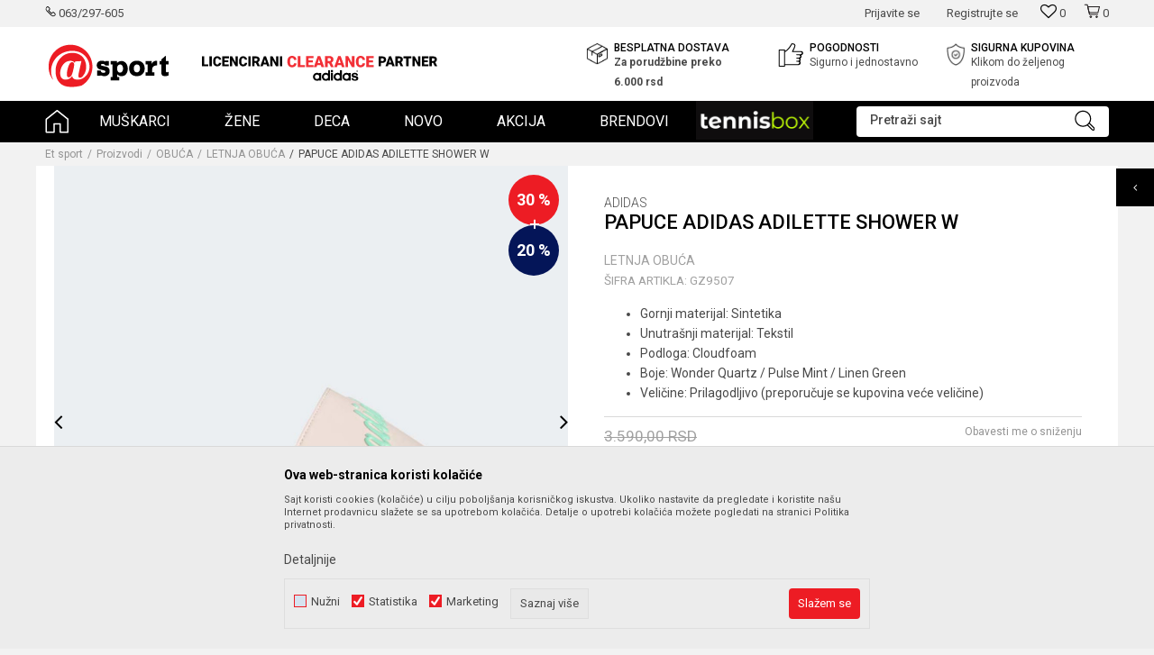

--- FILE ---
content_type: text/html; charset=UTF-8
request_url: https://www.etsport.rs/letnja-obuca/12248-papuce-adidas-adilette-shower-w
body_size: 55507
content:
<!DOCTYPE html>
<html lang="sr">
<head>
            <meta name="viewport" content="width=device-width, initial-scale=1.0, maximum-scale=1.0,  minimum-scale=1.0, user-scalable=no" />
            
    <meta name="generator" content="NBSHOP 5.9.58" />
    <meta http-equiv="content-type" content="text/html; charset=UTF-8">
    <meta http-equiv="content-language" content="sr" />
    <meta http-equiv="X-UA-Compatible" content="IE=edge">
    <meta name="theme-color" content="#ed1c24">
    <meta name="msapplication-navbutton-color" content="#ed1c24">
    <meta name="apple-mobile-web-app-status-bar-style" content="#ed1c24">
            <link rel="canonical" href="https://www.etsport.rs/letnja-obuca/12248-papuce-adidas-adilette-shower-w" />
            <title>PAPUCE ADIDAS ADILETTE SHOWER W  | Et sport</title>
    <meta name="title" content="PAPUCE ADIDAS ADILETTE SHOWER W  | Et sport" />
    <meta name="description" content="Ključne karakteristike:


	Cloudfoam srednji sloj za superiornu udobnost
	Lagana konstrukcija koja omogućava brzo su&scaron;enje
	Jednostavan za obuvanje i s..." />
    <meta property="og:title" content="PAPUCE ADIDAS ADILETTE SHOWER W  | Et sport"/>
    <meta property="og:type" content="article" />
    <meta property="og:url" content="https://www.etsport.rs/letnja-obuca/12248-papuce-adidas-adilette-shower-w" />
    <meta property="og:image" content="https://www.etsport.rs/files/images/products/media/GZ9/GZ9507/images/GZ9507.jpg"/>
    <meta property="og:image:url" content="https://www.etsport.rs/files/images/products/media/GZ9/GZ9507/images/GZ9507.jpg"/>
    <meta property="og:site_name" content="Et sport"/>
    <meta property="og:description" content="Ključne karakteristike:


	Cloudfoam srednji sloj za superiornu udobnost
	Lagana konstrukcija koja omogućava brzo su&scaron;enje
	Jednostavan za obuvanje i s..."/>
    <meta property="fb:admins" content=""/>
    <meta itemprop="name" content="PAPUCE ADIDAS ADILETTE SHOWER W  | Et sport">
    <meta itemprop="description" content="Ključne karakteristike:


	Cloudfoam srednji sloj za superiornu udobnost
	Lagana konstrukcija koja omogućava brzo su&scaron;enje
	Jednostavan za obuvanje i s...">
    <meta itemprop="image" content="https://www.etsport.rs/files/images/products/media/GZ9/GZ9507/images/GZ9507.jpg">
    <meta name="twitter:card" content="summary_large_image">
    <meta name="twitter:title" content="PAPUCE ADIDAS ADILETTE SHOWER W  | Et sport">
    <meta name="twitter:description" content="Ključne karakteristike:


	Cloudfoam srednji sloj za superiornu udobnost
	Lagana konstrukcija koja omogućava brzo su&scaron;enje
	Jednostavan za obuvanje i s...">
    <meta name="twitter:image" content="https://www.etsport.rs/files/images/products/media/GZ9/GZ9507/images/GZ9507.jpg">

<meta name="robots" content="index, follow">
    <link rel="icon" type="image/vnd.microsoft.icon" href="https://www.etsport.rs/files/images/etSport/logo/32.png" />
    <link rel="shortcut icon" type="image/vnd.microsoft.icon" href="https://www.etsport.rs/files/images/etSport/logo/32.png" />
    <link rel="stylesheet" href="https://www.etsport.rs/nb-public/themes/nbshop5_v5_8/_static/fonts/nbicon/style.css" type="text/css" />
        <link rel="stylesheet" href="https://www.etsport.rs/nb-public/themes/nbshop5_etsport/_static/css/nbcss/style.fonts.theme.css?ver=1000_4" /><link rel="stylesheet" href="https://www.etsport.rs/nb-public/themes/nbshop5_v5_8/_static/css/plugins/nb.core.plugins.min.css?ver=1000_4" /><link rel="stylesheet" href="https://www.etsport.rs/nb-public/themes/nbshop5_v5_8/_static/css/nbcss/style.fonts.css?ver=1000_4" /><link rel="stylesheet" href="https://www.etsport.rs/nb-public/themes/nbshop5_v5_8/_static/css/nbcss/style.typography.css?ver=1000_4" /><link rel="stylesheet" href="https://www.etsport.rs/nb-public/themes/nbshop5_etsport/_static/css/nbcss/style.typography.theme.css?ver=1000_4" /><link rel="stylesheet" href="https://www.etsport.rs/nb-public/themes/nbshop5_v5_8/_static/css/nbcss/style.helper.css?ver=1000_4" /><link rel="stylesheet" href="https://www.etsport.rs/nb-public/themes/nbshop5_v5_8/_static/css/nbcss/style.animation.css?ver=1000_4" /><link rel="stylesheet" href="https://www.etsport.rs/nb-public/themes/nbshop5_v5_8/_static/css/nbcss/style.basic.css?ver=1000_4" /><link rel="stylesheet" href="https://www.etsport.rs/nb-public/themes/nbshop5_etsport/_static/css/nbcss/style.basic.theme.css?ver=1000_4" /><link rel="stylesheet" href="https://www.etsport.rs/nb-public/themes/nbshop5_v5_8/_static/css/nbcss/style.article.css?ver=1000_4" /><link rel="stylesheet" href="https://www.etsport.rs/nb-public/themes/nbshop5_v5_8/_static/css/nbcss/style.product.css?ver=1000_4" /><link rel="stylesheet" href="https://www.etsport.rs/nb-public/themes/nbshop5_v5_8/_static/css/nbcss/style.cart.css?ver=1000_4" /><link rel="stylesheet" href="https://www.etsport.rs/nb-public/themes/nbshop5_v5_8/_static/css/nbcss/style.css?ver=1000_4" /><link rel="stylesheet" href="https://www.etsport.rs/nb-public/themes/nbshop5_v5_8/blocks/slider/simple_small_slider/style.css?ver=1000_4" /><link rel="stylesheet" href="https://www.etsport.rs/nb-public/themes/nbshop5_v5_8/blocks/slider/grid/style.css?ver=1000_4" /><link rel="stylesheet" href="https://www.etsport.rs/nb-public/themes/nbshop5_v5_8/blocks/header/autocomplete/style.css?ver=1000_4" /><link rel="stylesheet" href="https://www.etsport.rs/nb-public/themes/nbshop5_v5_8/blocks/breadcrumbs/style.css?ver=1000_4" /><link rel="stylesheet" href="https://www.etsport.rs/nb-public/themes/nbshop5_v5_8/blocks/product/images/fullscreen_product_slider/style.css?ver=1000_4" /><link rel="stylesheet" href="https://www.etsport.rs/nb-public/themes/nbshop5_v5_8/blocks/product/images/gallery/style.css?ver=1000_4" /><link rel="stylesheet" href="https://www.etsport.rs/nb-public/themes/nbshop5_v5_8/blocks/product/images/main_slider/style.css?ver=1000_4" /><link rel="stylesheet" href="https://www.etsport.rs/nb-public/themes/nbshop5_v5_8/blocks/product/product_caption_list/list_image_sticker/style.css?ver=1000_4" /><link rel="stylesheet" href="https://www.etsport.rs/nb-public/themes/nbshop5_v5_8/blocks/product/product_detail/favorite/style.css?ver=1000_4" /><link rel="stylesheet" href="https://www.etsport.rs/nb-public/themes/nbshop5_v5_8/blocks/social/detail_social_share/style.css?ver=1000_4" /><link rel="stylesheet" href="https://www.etsport.rs/nb-public/themes/nbshop5_v5_8/blocks/product/product_detail/product_info/style.css?ver=1000_4" /><link rel="stylesheet" href="https://www.etsport.rs/nb-public/themes/nbshop5_v5_8/blocks/product/product_loyalty_price/style.css?ver=1000_4" /><link rel="stylesheet" href="https://www.etsport.rs/nb-public/themes/nbshop5_v5_8/blocks/product/product_details_timer/style.css?ver=1000_4" /><link rel="stylesheet" href="https://www.etsport.rs/nb-public/themes/nbshop5_v5_8/blocks/product/product_size/style.css?ver=1000_4" /><link rel="stylesheet" href="https://www.etsport.rs/nb-public/themes/nbshop5_v5_8/blocks/product/product_detail/product_buy/style.css?ver=1000_4" /><link rel="stylesheet" href="https://www.etsport.rs/nb-public/themes/nbshop5_v5_8/blocks/product/product_slider/service_product/style.css?ver=1000_4" /><link rel="stylesheet" href="https://www.etsport.rs/nb-public/themes/nbshop5_v5_8/blocks/slider/toggle_banner/style.css?ver=1000_4" /><link rel="stylesheet" href="https://www.etsport.rs/nb-public/themes/nbshop5_v5_8/blocks/product/tabs_generic/style_v7.css?ver=1000_4" /><link rel="stylesheet" href="https://www.etsport.rs/nb-public/themes/nbshop5_v5_8/blocks/indicator/indicator_availability_in_stores/style.css?ver=1000_4" /><link rel="stylesheet" href="https://www.etsport.rs/nb-public/themes/nbshop5_v5_8/blocks/comments/comments_two/style.css?ver=1000_4" /><link rel="stylesheet" href="https://www.etsport.rs/nb-public/themes/nbshop5_v5_8/blocks/comments/comments_content/style.css?ver=1000_4" /><link rel="stylesheet" href="https://www.etsport.rs/nb-public/themes/nbshop5_v5_8/blocks/product/product_status/style.css?ver=1000_4" /><link rel="stylesheet" href="https://www.etsport.rs/nb-public/themes/nbshop5_v5_8/blocks/product/featured_products/style.css?ver=1000_4" /><link rel="stylesheet" href="https://www.etsport.rs/nb-public/themes/nbshop5_v5_8/blocks/footer/newsletter_fullwidth_center/style.css?ver=1000_4" /><link rel="stylesheet" href="https://www.etsport.rs/nb-public/themes/nbshop5_v5_8/blocks/slider/conpany_info_footer/style.css?ver=1000_4" /><link rel="stylesheet" href="https://www.etsport.rs/nb-public/themes/nbshop5_v5_8/blocks/social/social_icons/style.css?ver=1000_4" /><link rel="stylesheet" href="https://www.etsport.rs/nb-public/themes/nbshop5_v5_8/blocks/footer/payment_card/style.css?ver=1000_4" /><link rel="stylesheet" href="https://www.etsport.rs/nb-public/themes/nbshop5_v5_8/blocks/footer/copyright/style.css?ver=1000_4" /><link rel="stylesheet" href="https://www.etsport.rs/nb-public/themes/nbshop5_v5_8/blocks/modals/popup_notification/style.css?ver=1000_4" /><link rel="stylesheet" href="https://www.etsport.rs/nb-public/themes/nbshop5_v5_8/blocks/modals/ticket_modal/style.css?ver=1000_4" /><link rel="stylesheet" href="https://www.etsport.rs/nb-public/themes/nbshop5_v5_8/blocks/product/product_details_iframe/style.css?ver=1000_4" /><link rel="stylesheet" href="https://www.etsport.rs/nb-public/themes/nbshop5_v5_8/blocks/product/images/gallery/style.css?ver=1000_4" /><link rel="stylesheet" href="https://www.etsport.rs/nb-public/themes/nbshop5_v5_8/blocks/product/product_detail/product_info/style.css?ver=1000_4" /><link rel="stylesheet" href="https://www.etsport.rs/nb-public/themes/nbshop5_v5_8/blocks/product/images/main_slider/style.css?ver=1000_4" /><link rel="stylesheet" href="https://www.etsport.rs/nb-public/themes/nbshop5_v5_8/blocks/product/product_detail/favorite/style.css?ver=1000_4" /><link rel="stylesheet" href="https://www.etsport.rs/nb-public/themes/nbshop5_v5_8/blocks/product/product_details_timer/style.css?ver=1000_4" /><link rel="stylesheet" href="https://www.etsport.rs/nb-public/themes/nbshop5_v5_8/blocks/product/product_size/style.css?ver=1000_4" /><link rel="stylesheet" href="https://www.etsport.rs/nb-public/themes/nbshop5_v5_8/blocks/product/product_detail/quantity_circle/style.css?ver=1000_4" /><link rel="stylesheet" href="https://www.etsport.rs/nb-public/themes/nbshop5_v5_8/blocks/product/product_detail/product_buy/style.css?ver=1000_4" /><link rel="stylesheet" href="https://www.etsport.rs/nb-public/themes/nbshop5_v5_8/blocks/product/product_detail/product_buy_bobble/style.css?ver=1000_4" /><link rel="stylesheet" href="https://www.etsport.rs/nb-public/themes/nbshop5_etsport/_static/css/nbcss/style.theme.css?ver=1000_4" /><link rel="stylesheet" href="https://www.etsport.rs/nb-public/themes/nbshop5_v5_8/_static/css/nbcss/style.responsive.md.css?ver=1000_4" /><link rel="stylesheet" href="https://www.etsport.rs/nb-public/themes/nbshop5_etsport/_static/css/nbcss/style.responsive.theme.md.css?ver=1000_4" /><link rel="stylesheet" href="https://www.etsport.rs/nb-public/themes/nbshop5_v5_8/_static/css/nbcss/style.responsive.sm.css?ver=1000_4" /><link rel="stylesheet" href="https://www.etsport.rs/nb-public/themes/nbshop5_etsport/_static/css/nbcss/style.responsive.theme.sm.css?ver=1000_4" /><link rel="stylesheet" href="https://www.etsport.rs/nb-public/themes/nbshop5_v5_8/_static/css/nbcss/style.responsive.xs.css?ver=1000_4" /><link rel="stylesheet" href="https://www.etsport.rs/nb-public/themes/nbshop5_etsport/_static/css/nbcss/style.responsive.theme.xs.css?ver=1000_4" /><link rel="stylesheet" href="https://www.etsport.rs/nb-public/themes/nbshop5_v5_8/_static/css/nbcss/style.responsive.xxs.css?ver=1000_4" /><link rel="stylesheet" href="https://www.etsport.rs/nb-public/themes/nbshop5_etsport/_static/css/nbcss/style.responsive.theme.xxs.css?ver=1000_4" />    
    
    <script type="text/javascript">
        var nb_site_url  = 'https://www.etsport.rs';
        var nb_site_url_with_country_lang  = 'https://www.etsport.rs';
        var nb_cart_page_url = 'https://www.etsport.rs/kupovina';
        var nb_active_page_url = 'https://www.etsport.rs/letnja-obuca/12248-papuce-adidas-adilette-shower-w';
        var nb_type_page = 'product';
        var nb_type_page_object_id = '12248';
        var nb_enable_lang = '';
        var nb_url_end_slesh = '';
        var nb_countryGeoId = '3';
        var nb_addressByCountryGeoId = '';
        var promoModalPopNumberDaysInit = 0;
        var showAllwaysOnHomePage = false;
        var resetCookieConfirm = false;
        var flowplayeryToken = '';
                        var nb_enableCzMap = false;
                var gtm_ga4_advanced = true;
        var gtm_ga4_analytics_id = 'G-CD6XP3SLC8';

        var specificCategoryMetric = '';
        var isSetPriceWithVAT = '';
        var showValueAsCurrentPrice = '';
        var ecommerceWrapVar = '';
        var noSearchResultsVar = false;
        var smartformId = '';
        var smartformErrorMessage = 'Pogrešno uneti podaci za smartform';
        var cookieSettingTypeVar = 'settingThree';
        var nb_lang = 'sr';
        
        
        var disableFBBrowserEvents = true;
        var fb_pixel_id = '';
        var fb_token = '';
        var fb_test_event_code = '';
        var metric_onload_event_id = typeof crypto.randomUUID === "function" ? crypto.randomUUID() : Date.now();
        var replaceIdWithCode = false;
        var startPager = parseInt(1);

    </script>

        <!-- Google Tag Manager -->
<script>(function(w,d,s,l,i){w[l]=w[l]||[];w[l].push({'gtm.start':
new Date().getTime(),event:'gtm.js'});var f=d.getElementsByTagName(s)[0],
j=d.createElement(s),dl=l!='dataLayer'?'&l='+l:'';j.async=true;j.src=
'https://www.googletagmanager.com/gtm.js?id='+i+dl;f.parentNode.insertBefore(j,f);
})(window,document,'script','dataLayer','GTM-5HVPBP4');</script>
<!-- End Google Tag Manager -->

<!-- Google tag (gtag.js) --> 
<script async src="https://www.googletagmanager.com/gtag/js?id=AW-660437363"></script> 
<script> 
window.dataLayer = window.dataLayer || []; 
function gtag(){dataLayer.push(arguments);} 
gtag('js', new Date()); 

gtag('config', 'AW-660437363');
</script>
<meta name="google-site-verification" content="iYUbxVZz_j6CZyrBLKLux7ANCNKCdBKKzvEjf9dOmD0" />
<!-- Meta Pixel Code -->
<script>
!function(f,b,e,v,n,t,s)
{if(f.fbq)return;n=f.fbq=function(){n.callMethod?
n.callMethod.apply(n,arguments):n.queue.push(arguments)};
if(!f._fbq)f._fbq=n;n.push=n;n.loaded=!0;n.version='2.0';
n.queue=[];t=b.createElement(e);t.async=!0;
t.src=v;s=b.getElementsByTagName(e)[0];
s.parentNode.insertBefore(t,s)}(window, document,'script',
'https://connect.facebook.net/en_US/fbevents.js');
fbq('init', '3498190570314553');
fbq('track', 'PageView');
</script>
<noscript><img height="1" width="1" style="display:none"
src="https://www.facebook.com/tr?id=3498190570314553&ev=PageView&noscript=1"
/></noscript>
<!-- End Meta Pixel Code -->

</head>
<body class="cc-srb lc-sr uc-product_list tp-product  b2c-users ">

<div class="header">

    <div class="header-top">

        <div class="container">

            <div class="block nav-mobile-icon">
    <i class="icon fa fa-bars" aria-hidden="true"></i>
</div>            <div class="row">
                <div class="hidden-xs col-sm-4 col-md-4">
                    
    <nav class="block quick-links ">
        <ul class="nav nav-simple">
                            <li class="item">
                                            <a href="tel:063297605" title="063/297-605" target="_blank">
                                                                        <img src="/files/images/2021/4/13/phone.png" class="img-responsive" alt="063/297-605" />
                                                <span>063/297-605</span>
                                            </a>
                                    </li>
                    </ul>
    </nav>
                </div>
                <div class="hidden-xs hidden-sm col-md-2 midle-coll">

                    
                </div>
                <div class="col-xs-12 col-sm-8 col-md-6">

                    <div id="miniCartContent" class="block miniCartContent header-cart"></div>
                    
<div id="miniFavContent" class="block header-favorite header-favorite-simple miniFavContent">
        <a href="https://www.etsport.rs/omiljeno/product" title="Omiljeno" aria-label="Omiljeno">
        
        <div class="icon-wrapper">
            <i class="icon fa fa-heart-o" aria-hidden="true"></i>
            <span class="description">Omiljeno</span>
        </div>
        <div class="header-carthor-total favorite-header-total">0</div>

    </a>
</div>
                    <nav class="block user">
    <ul class="nav nav-simple">
        
            
                <li class="item item-login">
                    <a class="login-btn"  href="" data-permalink="https://www.etsport.rs/prijava?back_url=https://www.etsport.rs/letnja-obuca/12248-papuce-adidas-adilette-shower-w" title="Prijavite se" data-toggle="modal" data-target="#login_modal">
                        <i class="icon fa fa-user" aria-hidden="true"></i>
                        <span>Prijavite se</span>
                    </a>
                </li>

                
                                    <li class="item item-register">
                        <a class="register-btn" href="" data-permalink="https://www.etsport.rs/registracija" title="Registrujte se" data-toggle="modal" data-target="#register_modal">
                            Registrujte se                        </a>
                    </li>
                
            
        
    </ul>
</nav>
   
                </div>
            </div>
        </div>

    </div>

    <div class="container">

        <div class="row">

            <div class="col-sm-6 col-lg-5">
                <div class="left-items-wrapper">
                    
<div  class="block logo" >
    <a  href="https://www.etsport.rs" title="Et sport">
        <img fetchpriority="high"  src="/files/images/etSport/logo/2021-02-12.png" class="img-responsive lozad"  title="Et sport" alt="Et sport">
    </a>
</div>
                    

    <div class="block slider simple-small-slider clearance_partner-slider">
        <div class="slider-init"
             data-gtm-slider-items="1"
             data-gtm-slider-position="Clereance Slide"   >
            
                <div class="item "
                     data-gtm-slider-name=" "
                     data-gtm-slider-creative=""
                     data-gtm-slider-id="179"
                     data-promotion-item-id="179">

                    <a href="https://www.etsport.rs/" title=" ">

                        <div class="img-wrapper">
                            <img src="/files/images/2023/9/22/cp.svg" class="img-responsive lozad" alt=" " />
                        </div>

                        <div class="mobile-img-wrapper">
                            <img src="/files/images/2023/9/22/cp%281%29.svg" class="img-responsive lozad" alt=" " />
                        </div>

                        <div class="text-wrapper">
                            <div class="title"> </div>
                            <div class="subtitle"></div>
                        </div>

                    </a>

                </div>
                    </div>
            
            
        <div class="slider-arrows slider-navigation-absolute"></div>

    </div>

                </div>
            </div>

            <div class="col-sm-6 col-lg-7">
                
    <div class="block slider-static grid-slider intro-slider "
         data-gtm-slider-position="Home baners" >
                        <div class="row ">
                            <div class="item  col-xs-4 col-sm-4 col-md-4 col-lg-4  "
                     data-gtm-slider-name="Besplatna dostava"
                     data-gtm-slider-creative=""
                     data-gtm-slider-id="8"
                     data-promotion-item-id="8">

                                                                        <div class="img-wrapper">
                                                                    <div class="main-img ">
                                                                                    <a href="https://www.etsport.rs/isporuka" target="_self" title="Besplatna dostava">
                                                                                    <img fetchpriority="high" src="/files/images/2021/4/13/img1.png" class="img-responsive lozad" alt="Besplatna dostava" />
                                                                                    </a>
                                                                            </div>
                                                                                            </div>
                        
                    
                        <div class="content">
                                                            <div class="text-wrapper">
                                                                        <a href="https://www.etsport.rs/isporuka" target="_self" title="Besplatna dostava">
                                                                                                                            <div class="title">Besplatna dostava</div>
                                                                                                                            <div class="description"><p><b>Za porudžbine preko 6.000 rsd</b></p>
</div>
                                                                                                                    </a>
                                                                </div>
                                                                                        
                            
                            
                        </div>
                                            
                </div>
                            <div class="item  col-xs-4 col-sm-4 col-md-4 col-lg-4  "
                     data-gtm-slider-name="Pogodnosti"
                     data-gtm-slider-creative=""
                     data-gtm-slider-id="9"
                     data-promotion-item-id="9">

                                                                        <div class="img-wrapper">
                                                                    <div class="main-img ">
                                                                                    <a href="https://www.etsport.rs/nacini-placanja" target="_self" title="Pogodnosti">
                                                                                    <img fetchpriority="high" src="/files/images/2021/4/13/img2.png" class="img-responsive lozad" alt="Pogodnosti" />
                                                                                    </a>
                                                                            </div>
                                                                                            </div>
                        
                    
                        <div class="content">
                                                            <div class="text-wrapper">
                                                                        <a href="https://www.etsport.rs/nacini-placanja" target="_self" title="Pogodnosti">
                                                                                                                            <div class="title">Pogodnosti</div>
                                                                                                                            <div class="description"><p>Sigurno i jednostavno</p>
</div>
                                                                                                                    </a>
                                                                </div>
                                                                                        
                            
                            
                        </div>
                                            
                </div>
                            <div class="item  col-xs-4 col-sm-4 col-md-4 col-lg-4  "
                     data-gtm-slider-name="Sigurna kupovina"
                     data-gtm-slider-creative=""
                     data-gtm-slider-id="10"
                     data-promotion-item-id="10">

                                                                        <div class="img-wrapper">
                                                                    <div class="main-img ">
                                                                                    <a href="https://www.etsport.rs/kako-kupiti" target="_self" title="Sigurna kupovina">
                                                                                    <img fetchpriority="high" src="/files/images/2021/4/13/img3.png" class="img-responsive lozad" alt="Sigurna kupovina" />
                                                                                    </a>
                                                                            </div>
                                                                                            </div>
                        
                    
                        <div class="content">
                                                            <div class="text-wrapper">
                                                                        <a href="https://www.etsport.rs/kako-kupiti" target="_self" title="Sigurna kupovina">
                                                                                                                            <div class="title">Sigurna kupovina</div>
                                                                                                                            <div class="description"><p>Klikom do željenog proizvoda</p>
</div>
                                                                                                                    </a>
                                                                </div>
                                                                                        
                            
                            
                        </div>
                                            
                </div>
                    </div>
            </div>

            </div>

        </div>

    </div>
    <div class="block main-4level main-4level-fullwidth-dropdown">
    <nav class="nav nav-main-wrapper ease hidden-fullscreen  ">

                <div class="container">
                        
            
            <ul class="nav-main list-inline">

                <div class="nav-main-toplang country-button"></div>
                <div class="nav-main-useractions"></div>

                <li class="has-bg ">
                                <a href="https://www.etsport.rs/" target="_self" title=""><span style=""></span> </a><img src="/files/images/2021/4/19/home3.png" alt="" title="" class="highlight-bg lozad"></li><li class="  ">
                                <a href="https://www.etsport.rs/proizvodi/muskarci" target="_self" title="Muškarci"><span style="">Muškarci</span><i class="icon fa fa-angle-down hidden-xs"></i><i class="icon fa fa-angle-right visible-xs"></i><i class="icon hidden show-menu-with-keybord" tabindex="0" aria-label="Otvorite meni"></i> </a><div class="nav-main-dropdown-wrapper ease hidden">
                            <div class="nav-main-dropdown">
                                <div class="container">
                                
                                    <div class="nav-main-dropdown-inner">
                                        <div class="row"><div class="col-xs-12 col-sm-3">
                                    <div class=" nav-main-dropdown-item clearfix">
                                        <a href="https://www.etsport.rs/obuca/muskarci" class="" target="_self" title="Obuća">
                                            <div class="img-wrapper"><img src="/files/images/icon/obuca_muskarci%20(1).png" alt="Obuća" title="Obuća" class="highlight-bg lozad"></div>
                                            <div class="heading-wrapper clearfix">
                                                <h5><span style="">Obuća</span></h5>
                                            </div>
                                         </a><ul><li class=" ease-slow "><a href="https://www.etsport.rs/patike/muskarci/" target="_self" title="Patike" style=""> Patike</a></li><li class=" ease-slow "><a href="https://www.etsport.rs/obuca-za-fudbal/muskarci/" target="_self" title="Obuća za fudbal" style=""> Obuća za fudbal</a></li><li class=" ease-slow "><a href="https://www.etsport.rs/patike-za-trcanje/muskarci/" target="_self" title="Patike za trčanje" style=""> Patike za trčanje</a></li><li class=" ease-slow "><a href="https://www.etsport.rs/patike-za-kosarku/muskarci/" target="_self" title="Patike za košarku" style=""> Patike za košarku</a></li><li class=" ease-slow "><a href="https://www.etsport.rs/patike-za-rukomet/muskarci/" target="_self" title="Patike za rukomet" style=""> Patike za rukomet</a></li><li class=" ease-slow "><a href="https://www.etsport.rs/patike-za-tenis/muskarci/" target="_self" title="Patike za tenis" style=""> Patike za tenis</a></li><li class=" ease-slow "><a href="https://www.etsport.rs/cipele/muskarci/" target="_self" title="Cipele" style=""> Cipele</a></li><li class=" ease-slow "><a href="https://www.etsport.rs/letnja-obuca/muskarci/" target="_self" title="Letnja obuća" style=""> Letnja obuća</a></li><li class=" ease-slow "><a href="https://www.etsport.rs/zimska-obuca/muskarci/" target="_self" title="Zimska obuća" style=""> Zimska obuća</a></li></ul></div></div><div class="col-xs-12 col-sm-3">
                                    <div class=" nav-main-dropdown-item clearfix">
                                        <a href="https://www.etsport.rs/odeca/muskarci/" class="" target="_self" title="Odeća">
                                            <div class="img-wrapper"><img src="/files/images/icon/obuca_muskarci%20(2).png" alt="Odeća" title="Odeća" class="highlight-bg lozad"></div>
                                            <div class="heading-wrapper clearfix">
                                                <h5><span style="">Odeća</span></h5>
                                            </div>
                                         </a><ul><li class=" ease-slow "><a href="https://www.etsport.rs/majice/muskarci/" target="_self" title="Majice" style=""> Majice</a></li><li class=" ease-slow "><a href="https://www.etsport.rs/trenerke/muskarci/" target="_self" title="Trenerke" style=""> Trenerke</a></li><li class=" ease-slow "><a href="https://www.etsport.rs/duksevi/muskarci" target="_self" title="Duksevi" style=""> Duksevi</a></li><li class=" ease-slow "><a href="https://www.etsport.rs/donji-deo-trenerke/muskarci/" target="_self" title="Donji deo trenerke" style=""> Donji deo trenerke</a></li><li class=" ease-slow "><a href="https://www.etsport.rs/helanke/muskarci/" target="_self" title="Helanke" style=""> Helanke</a></li><li class=" ease-slow "><a href="https://www.etsport.rs/sortsevi/muskarci+unisex/" target="_self" title="Šorcevi" style=""> Šorcevi</a></li><li class=" ease-slow "><a href="https://www.etsport.rs/sortsevi-za-kupanje/muskarci+unisex/" target="_self" title="Šorcevi za kupanje" style=""> Šorcevi za kupanje</a></li><li class=" ease-slow "><a href="https://www.etsport.rs/kupaci-program/muskarci+unisex/" target="_self" title="Kupaći program" style=""> Kupaći program</a></li><li class=" ease-slow "><a href="https://www.etsport.rs/prsluci/muskarci/" target="_self" title="Prsluci" style=""> Prsluci</a></li><li class=" ease-slow "><a href="https://www.etsport.rs/jakne/muskarci/" target="_self" title="Jakne" style=""> Jakne</a></li><li class=" ease-slow "><a href="https://www.etsport.rs/ski-oprema/muskarci/" target="_self" title="Ski oprema" style=""> Ski oprema</a></li></ul></div></div><div class="col-xs-12 col-sm-3">
                                    <div class=" nav-main-dropdown-item clearfix">
                                        <a href="https://www.etsport.rs/aksesoari/muskarci/" class="" target="_self" title="Aksesoari">
                                            <div class="img-wrapper"><img src="/files/images/icon/obuca_muskarci%20(3).png" alt="Aksesoari" title="Aksesoari" class="highlight-bg lozad"></div>
                                            <div class="heading-wrapper clearfix">
                                                <h5><span style="">Aksesoari</span></h5>
                                            </div>
                                         </a><ul><li class=" ease-slow "><a href="https://www.etsport.rs/rancevi/muskarci+unisex/" target="_self" title="Rančevi" style=""> Rančevi</a></li><li class=" ease-slow "><a href="https://www.etsport.rs/torbe/muskarci+unisex/" target="_self" title="Torbe" style=""> Torbe</a></li><li class=" ease-slow "><a href="https://www.etsport.rs/torbice/muskarci+unisex/" target="_self" title="Torbice" style=""> Torbice</a></li><li class=" ease-slow "><a href="https://www.etsport.rs/proizvodi?search=lopta" target="_self" title="Lopte" style=""> Lopte</a></li><li class=" ease-slow "><a href="https://www.etsport.rs/oprema-za-fudbal/muskarci+unisex/" target="_self" title="Oprema za fudbal" style=""> Oprema za fudbal</a></li><li class=" ease-slow "><a href="https://www.etsport.rs/markeri/muskarci/" target="_self" title="Markeri" style=""> Markeri</a></li><li class=" ease-slow "><a href="https://www.etsport.rs/flasice/muskarci+unisex/" target="_self" title="Flašice" style=""> Flašice</a></li><li class=" ease-slow "><a href="https://www.etsport.rs/carape/muskarci+unisex/" target="_self" title="Čarape" style=""> Čarape</a></li><li class=" ease-slow "><a href="https://www.etsport.rs/kape/muskarci+unisex/" target="_self" title="Kape" style=""> Kape</a></li><li class=" ease-slow "><a href="https://www.etsport.rs/kacketi/kacketi1" target="_self" title="Kačketi" style=""> Kačketi</a></li><li class=" ease-slow "><a href="https://www.etsport.rs/stitnici1/muskarci" target="_self" title="Štitnici" style=""> Štitnici</a></li><li class=" ease-slow "><a href="https://www.etsport.rs/rukavice/muskarci+unisex/" target="_self" title="Rukavice" style=""> Rukavice</a></li><li class=" ease-slow "><a href="https://www.etsport.rs/novcanici/muskarci+unisex" target="_self" title="Novčanici" style=""> Novčanici</a></li><li class=" ease-slow "><a href="https://www.etsport.rs/mrezice/muskarci+unisex/" target="_self" title="Mrežice" style=""> Mrežice</a></li><li class=" ease-slow "><a href="https://www.etsport.rs/znojnice/muskarci+unisex/" target="_self" title="Znojnice" style=""> Znojnice</a></li><li class=" ease-slow "><a href="https://www.etsport.rs/vizori/muskarci+unisex/" target="_self" title="Vizori" style=""> Vizori</a></li><li class=" ease-slow "><a href="https://www.etsport.rs/ostalo/muskarci+unisex/" target="_self" title="Ostalo" style=""> Ostalo</a></li></ul></div></div></div></div></div></div></div></li><li>
                                <a href="https://www.etsport.rs/proizvodi/zene" target="_self" title="Žene"><span style="">Žene</span><i class="icon fa fa-angle-down hidden-xs"></i><i class="icon fa fa-angle-right visible-xs"></i><i class="icon hidden show-menu-with-keybord" tabindex="0" aria-label="Otvorite meni"></i> </a><div class="nav-main-dropdown-wrapper ease hidden">
                            <div class="nav-main-dropdown">
                                <div class="container">
                                
                                    <div class="nav-main-dropdown-inner">
                                        <div class="row"><div class="col-xs-12 col-sm-3">
                                    <div class=" nav-main-dropdown-item clearfix">
                                        <a href="https://www.etsport.rs/obuca/zene/" class="" target="_self" title="Obuća">
                                            <div class="img-wrapper"><img src="/files/images/icon/obuca_muskarci%20(4).png" alt="Obuća" title="Obuća" class="highlight-bg lozad"></div>
                                            <div class="heading-wrapper clearfix">
                                                <h5><span style="">Obuća</span></h5>
                                            </div>
                                         </a><ul><li class=" ease-slow "><a href="https://www.etsport.rs/patike/zene/" target="_self" title="Patike" style=""> Patike</a></li><li class=" ease-slow "><a href="https://www.etsport.rs/patike-za-trcanje/zene/" target="_self" title="Patike za trčanje" style=""> Patike za trčanje</a></li><li class=" ease-slow "><a href="https://www.etsport.rs/patike-za-tenis/zene/" target="_self" title="Patike za tenis" style=""> Patike za tenis</a></li><li class=" ease-slow "><a href="https://www.etsport.rs/patike-za-odbojku/zene/" target="_self" title="Patike za odbojku" style=""> Patike za odbojku</a></li><li class=" ease-slow "><a href="https://www.etsport.rs/patike-za-rukomet/zene/" target="_self" title="Patike za rukomet" style=""> Patike za rukomet</a></li><li class=" ease-slow "><a href="https://www.etsport.rs/baletanke/zene/" target="_self" title="Baletanke" style=""> Baletanke</a></li><li class=" ease-slow "><a href="https://www.etsport.rs/mokasine/zene/" target="_self" title="Mokasine" style=""> Mokasine</a></li><li class=" ease-slow "><a href="https://www.etsport.rs/espadrile/zene/" target="_self" title="Espadrile" style=""> Espadrile</a></li><li class=" ease-slow "><a href="https://www.etsport.rs/cipele/zene/" target="_self" title="Cipele" style=""> Cipele</a></li><li class=" ease-slow "><a href="https://www.etsport.rs/zimska-obuca/zene/" target="_self" title="Zimska obuća" style=""> Zimska obuća</a></li><li class=" ease-slow "><a href="https://www.etsport.rs/letnja-obuca/zene/" target="_self" title="Letnja obuća" style=""> Letnja obuća</a></li></ul></div></div><div class="col-xs-12 col-sm-3">
                                    <div class=" nav-main-dropdown-item clearfix">
                                        <a href="https://www.etsport.rs/odeca/zene/" class="" target="_self" title="Odeća">
                                            <div class="img-wrapper"><img src="/files/images/icon/obuca_muskarci%20(5).png" alt="Odeća" title="Odeća" class="highlight-bg lozad"></div>
                                            <div class="heading-wrapper clearfix">
                                                <h5><span style="">Odeća</span></h5>
                                            </div>
                                         </a><ul><li class=" ease-slow "><a href="https://www.etsport.rs/majice/zene+unisex/" target="_self" title="Majice" style=""> Majice</a></li><li class=" ease-slow "><a href="https://www.etsport.rs/trenerke/zene+unisex/" target="_self" title="Trenerke" style=""> Trenerke</a></li><li class=" ease-slow "><a href="https://www.etsport.rs/duksevi/zene+unisex/" target="_self" title="Duksevi" style=""> Duksevi</a></li><li class=" ease-slow "><a href="https://www.etsport.rs/donji-deo-trenerke/zene+unisex/" target="_self" title="Donji deo trenerke" style=""> Donji deo trenerke</a></li><li class=" ease-slow "><a href="https://www.etsport.rs/helanke/zene+unisex/" target="_self" title="Helanke" style=""> Helanke</a></li><li class=" ease-slow "><a href="https://www.etsport.rs/topovi/zene+unisex/" target="_self" title="Topovi" style=""> Topovi</a></li><li class=" ease-slow "><a href="https://www.etsport.rs/sortsevi/zene+unisex/" target="_self" title="Šorcevi" style=""> Šorcevi</a></li><li class=" ease-slow "><a href="https://www.etsport.rs/haljine/zene+unisex/" target="_self" title="Haljine" style=""> Haljine</a></li><li class=" ease-slow "><a href="https://www.etsport.rs/suknje/zene+unisex/" target="_self" title="Suknje" style=""> Suknje</a></li><li class=" ease-slow "><a href="https://www.etsport.rs/kombinezoni/zene/" target="_self" title="Kombinezoni" style=""> Kombinezoni</a></li><li class=" ease-slow "><a href="https://www.etsport.rs/kupaci-program/zene+unisex/" target="_self" title="Kupaći program" style=""> Kupaći program</a></li><li class=" ease-slow "><a href="https://www.etsport.rs/prsluci/zene/" target="_self" title="Prsluci" style=""> Prsluci</a></li><li class=" ease-slow "><a href="https://www.etsport.rs/jakne/zene/" target="_self" title="Jakne" style=""> Jakne</a></li><li class=" ease-slow "><a href="https://www.etsport.rs/ski-oprema/zene/" target="_self" title="Ski oprema" style=""> Ski oprema</a></li></ul></div></div><div class="col-xs-12 col-sm-3">
                                    <div class=" nav-main-dropdown-item clearfix">
                                        <a href="https://www.etsport.rs/aksesoari/zene/" class="" target="_self" title="Aksesoari">
                                            <div class="img-wrapper"><img src="/files/images/icon/obuca_muskarci%20(6).png" alt="Aksesoari" title="Aksesoari" class="highlight-bg lozad"></div>
                                            <div class="heading-wrapper clearfix">
                                                <h5><span style="">Aksesoari</span></h5>
                                            </div>
                                         </a><ul><li class=" ease-slow "><a href="https://www.etsport.rs/rancevi/zene+unisex/" target="_self" title="Rančevi" style=""> Rančevi</a></li><li class=" ease-slow "><a href="https://www.etsport.rs/torbe/zene+unisex/" target="_self" title="Torbe" style=""> Torbe</a></li><li class=" ease-slow "><a href="https://www.etsport.rs/torbice/zene+unisex/" target="_self" title="Torbice" style=""> Torbice</a></li><li class=" ease-slow "><a href="https://www.etsport.rs/novcanici/zene+unisex" target="_self" title="Novčanici" style=""> Novčanici</a></li><li class=" ease-slow "><a href="https://www.etsport.rs/carape/zene+unisex/" target="_self" title="Čarape" style=""> Čarape</a></li><li class=" ease-slow "><a href="https://www.etsport.rs/kacketi/zene+unisex/kacketi1" target="_self" title="Kačketi" style=""> Kačketi</a></li><li class=" ease-slow "><a href="https://www.etsport.rs/kape/zene+unisex/" target="_self" title="Kape" style=""> Kape</a></li><li class=" ease-slow "><a href="https://www.etsport.rs/proizvodi?search=lopta" target="_self" title="Lopte" style=""> Lopte</a></li><li class=" ease-slow "><a href="https://www.etsport.rs/oprema-za-fudbal/zene+unisex/" target="_self" title="Oprema za fudbal" style=""> Oprema za fudbal</a></li><li class=" ease-slow "><a href="https://www.etsport.rs/flasice/zene+unisex/" target="_self" title="Flašice" style=""> Flašice</a></li><li class=" ease-slow "><a href="https://www.etsport.rs/znojnice/zene+unisex/" target="_self" title="Znojnice" style=""> Znojnice</a></li><li class=" ease-slow "><a href="https://www.etsport.rs/vizori/zene+unisex/" target="_self" title="Vizori" style=""> Vizori</a></li><li class=" ease-slow "><a href="https://www.etsport.rs/mrezice/zene+unisex/" target="_self" title="Mrežice" style=""> Mrežice</a></li><li class=" ease-slow "><a href="https://www.etsport.rs/ostalo/zene+unisex/" target="_self" title="Ostalo" style=""> Ostalo</a></li></ul></div></div><div class="col-xs-12 col-sm-3">
                                    <div class=" nav-main-dropdown-item clearfix">
                                        <a href="https://www.etsport.rs/" class="" target="_self" title="">
                                            <div class="img-wrapper"><img src="/files/images/Baneri2025/Nenaslovljeni%20dizajn%20(2).png" alt="" title="" class="highlight-bg lozad"></div>
                                            <div class="heading-wrapper clearfix">
                                                <h5><span style=""></span></h5>
                                            </div>
                                         </a></div></div></div></div></div></div></div></li><li>
                                <a href="https://www.etsport.rs/proizvodi/deca/" target="_self" title="Deca"><span style="">Deca</span><i class="icon fa fa-angle-down hidden-xs"></i><i class="icon fa fa-angle-right visible-xs"></i><i class="icon hidden show-menu-with-keybord" tabindex="0" aria-label="Otvorite meni"></i> </a><div class="nav-main-dropdown-wrapper ease hidden">
                            <div class="nav-main-dropdown">
                                <div class="container">
                                
                                    <div class="nav-main-dropdown-inner">
                                        <div class="row"><div class="col-xs-12 col-sm-3">
                                    <div class=" nav-main-dropdown-item clearfix">
                                        <a href="https://www.etsport.rs/obuca/deca/" class="" target="_self" title="Obuća">
                                            <div class="img-wrapper"><img src="/files/images/Baneri2025/1(13).png" alt="Obuća" title="Obuća" class="highlight-bg lozad"></div>
                                            <div class="heading-wrapper clearfix">
                                                <h5><span style="">Obuća</span></h5>
                                            </div>
                                         </a><ul><li class=" ease-slow "><a href="https://www.etsport.rs/patike/deca/" target="_self" title="Patike" style=""> Patike</a></li><li class=" ease-slow "><a href="https://www.etsport.rs/obuca-za-fudbal/deca/" target="_self" title="Obuća za fudbal" style=""> Obuća za fudbal</a></li><li class=" ease-slow "><a href="https://www.etsport.rs/patike-za-trcanje/deca/" target="_self" title="Patike za trčanje" style=""> Patike za trčanje</a></li><li class=" ease-slow "><a href="https://www.etsport.rs/patike-za-tenis/deca/" target="_self" title="Patike za tenis" style=""> Patike za tenis</a></li><li class=" ease-slow "><a href="https://www.etsport.rs/patike-za-kosarku/deca/" target="_self" title="Patike za košarku" style=""> Patike za košarku</a></li><li class=" ease-slow "><a href="https://www.etsport.rs/patike-za-rukomet/deca/" target="_self" title="Patike za rukomet" style=""> Patike za rukomet</a></li><li class=" ease-slow "><a href="https://www.etsport.rs/patike-za-odbojku/deca/" target="_self" title="Patike za odbojku" style=""> Patike za odbojku</a></li><li class=" ease-slow "><a href="https://www.etsport.rs/letnja-obuca/deca/" target="_self" title="Letnja obuća" style=""> Letnja obuća</a></li><li class=" ease-slow "><a href="https://www.etsport.rs/zimska-obuca/deca/" target="_self" title="Zimska obuća" style=""> Zimska obuća</a></li></ul></div></div><div class="col-xs-12 col-sm-3">
                                    <div class=" nav-main-dropdown-item clearfix">
                                        <a href="https://www.etsport.rs/odeca/deca/" class="" target="_self" title="Odeća">
                                            <div class="img-wrapper"><img src="/files/images/Baneri2025/2(14).png" alt="Odeća" title="Odeća" class="highlight-bg lozad"></div>
                                            <div class="heading-wrapper clearfix">
                                                <h5><span style="">Odeća</span></h5>
                                            </div>
                                         </a><ul><li class=" ease-slow "><a href="https://www.etsport.rs/majice/deca+unisex/" target="_self" title="Majice" style=""> Majice</a></li><li class=" ease-slow "><a href="https://www.etsport.rs/trenerke/deca+unisex/" target="_self" title="Trenerke" style=""> Trenerke</a></li><li class=" ease-slow "><a href="https://www.etsport.rs/duksevi/deca+unisex/" target="_self" title="Duksevi" style=""> Duksevi</a></li><li class=" ease-slow "><a href="https://www.etsport.rs/donji-deo-trenerke/deca+unisex/" target="_self" title="Donji deo trenerke" style=""> Donji deo trenerke</a></li><li class=" ease-slow "><a href="https://www.etsport.rs/helanke/deca+unisex/" target="_self" title="Helanke" style=""> Helanke</a></li><li class=" ease-slow "><a href="https://www.etsport.rs/haljine/deca+unisex/" target="_self" title="Haljine" style=""> Haljine</a></li><li class=" ease-slow "><a href="https://www.etsport.rs/setovi/deca/" target="_self" title="Setovi" style=""> Setovi</a></li><li class=" ease-slow "><a href="https://www.etsport.rs/sortsevi/deca+unisex/" target="_self" title="Šorcevi" style=""> Šorcevi</a></li><li class=" ease-slow "><a href="https://www.etsport.rs/sortsevi-za-kupanje/deca+unisex/" target="_self" title="Šorcevi za kupanje" style=""> Šorcevi za kupanje</a></li><li class=" ease-slow "><a href="https://www.etsport.rs/kupaci-program/deca+unisex/" target="_self" title="Kupaći program" style=""> Kupaći program</a></li><li class=" ease-slow "><a href="https://www.etsport.rs/jakne/deca/" target="_self" title="Jakne" style=""> Jakne</a></li><li class=" ease-slow "><a href="https://www.etsport.rs/ski-oprema/deca" target="_self" title="Ski oprema" style=""> Ski oprema</a></li></ul></div></div><div class="col-xs-12 col-sm-3">
                                    <div class=" nav-main-dropdown-item clearfix">
                                        <a href="https://www.etsport.rs/aksesoari/deca/" class="" target="_self" title="Aksesoari">
                                            <div class="img-wrapper"><img src="/files/images/Baneri2025/3(5).png" alt="Aksesoari" title="Aksesoari" class="highlight-bg lozad"></div>
                                            <div class="heading-wrapper clearfix">
                                                <h5><span style="">Aksesoari</span></h5>
                                            </div>
                                         </a><ul><li class=" ease-slow "><a href="https://www.etsport.rs/rancevi/deca+unisex/" target="_self" title="Rančevi" style=""> Rančevi</a></li><li class=" ease-slow "><a href="https://www.etsport.rs/torbe/deca+unisex/" target="_self" title="Torbe" style=""> Torbe</a></li><li class=" ease-slow "><a href="https://www.etsport.rs/torbice/deca+unisex/" target="_self" title="Torbice" style=""> Torbice</a></li><li class=" ease-slow "><a href="https://www.etsport.rs/proizvodi?search=lopta" target="_self" title="Lopte" style=""> Lopte</a></li><li class=" ease-slow "><a href="https://www.etsport.rs/oprema-za-fudbal/deca+unisex/" target="_self" title="Oprema za fudbal" style=""> Oprema za fudbal</a></li><li class=" ease-slow "><a href="https://www.etsport.rs/stitnici1/deca" target="_self" title="Štitnici" style=""> Štitnici</a></li><li class=" ease-slow "><a href="https://www.etsport.rs/carape/deca+unisex/" target="_self" title="Čarape" style=""> Čarape</a></li><li class=" ease-slow "><a href="https://www.etsport.rs/kacketi/deca+unisex/kacketi1" target="_self" title="Kačketi" style=""> Kačketi</a></li><li class=" ease-slow "><a href="https://www.etsport.rs/flasice/deca+unisex/" target="_self" title="Flašice" style=""> Flašice</a></li><li class=" ease-slow "><a href="https://www.etsport.rs/mrezice/deca+unisex/" target="_self" title="Mrežice" style=""> Mrežice</a></li><li class=" ease-slow "><a href="https://www.etsport.rs/znojnice/deca+unisex/" target="_self" title="Znojnice" style=""> Znojnice</a></li><li class=" ease-slow "><a href="https://www.etsport.rs/vizori/deca+unisex/" target="_self" title="Vizori" style=""> Vizori</a></li><li class=" ease-slow "><a href="https://www.etsport.rs/kape/deca+unisex/" target="_self" title="Kape" style=""> Kape</a></li><li class=" ease-slow "><a href="https://www.etsport.rs/rukavice/deca/" target="_self" title="Rukavice" style=""> Rukavice</a></li><li class=" ease-slow "><a href="https://www.etsport.rs/ostalo/deca+unisex/" target="_self" title="Ostalo" style=""> Ostalo</a></li></ul></div></div><div class="col-xs-12 col-sm-3">
                                    <div class=" nav-main-dropdown-item clearfix">
                                        <a href="https://www.etsport.rs/" class="" target="_self" title="">
                                            <div class="img-wrapper"><img src="/files/images/Baneri2025/Nenaslovljeni%20dizajn%20(3).png" alt="" title="" class="highlight-bg lozad"></div>
                                            <div class="heading-wrapper clearfix">
                                                <h5><span style=""></span></h5>
                                            </div>
                                         </a></div></div></div></div></div></div></div></li><li>
                                <a href="https://www.etsport.rs/proizvodi/list_new_products" target="_self" title="Novo"><span style="">Novo</span> </a></li><li>
                                <a href="https://www.etsport.rs/proizvodi/list_product_action" target="_self" title="Akcija"><span style="">Akcija</span> </a></li><li class="brand ">
                                <a href="https://www.etsport.rs/brendovi" target="_self" title="Brendovi"><span style="">Brendovi</span> </a></li><li class="menu-img has-bg ">
                                <a href="https://www.etsport.rs/proizvodi/tenis" target="_self" title=""><span style=""></span> </a><img src="/files/files/tennisbox-logo.png" alt="" title="" class="highlight-bg lozad"></li>
            </ul>

            
<div class="block autocomplete-button   autocomplete-button-simple " tabindex="0" data-content="Pretraži sajt" title="Pretraži sajt" aria-label="Pretraži sajt" role="button">
            <span class="title">Pretraži sajt</span>
        <i class="icon fa fa-search" aria-hidden="true"></i>
</div>

            
                    </div>
    
    </nav>

</div>



</div>


<form autocomplete="off" id="search-form" action="https://www.etsport.rs/proizvodi" class="search" method="GET">
    <div class="block autocomplete-wrapper hidden">
        <div class="container">
            <div class="autocomplete">
                <input autocomplete="off" type="search" name="search" id="search-text" class="autocomplete-input" placeholder="Pretraži sajt" nb-type="product">
                <i class="icon fa fa-times autocomplete-close" aria-hidden="true" tabindex="0" role="button" aria-label="Zatvori pretragu"></i>
                <div class="autocomplete-results suggest" data-scroll-color="" data-scroll-width="" data-scroll-padding=""></div>
                <div class="autocomplete-loader hidden">
                    <i class="loader-icon"></i>
                </div>
            </div>
        </div>
    </div>
</form>

<div class="hidden-fullscreen">

<div class="hideon-fullscreen ease-slow">
    
<div class="block breadcrumbs">
    <div class="container">

        <ul>   
            <li class="breadcrumbs-site-name">
                <a href="https://www.etsport.rs" title="Et sport">
                    Et sport                </a>
            </li>

            
                
                                                            <li>
                            <a href="https://www.etsport.rs/proizvodi/" title="Proizvodi" >
                                Proizvodi                            </a>
                        </li>

                                                                <li>
                            <a href="https://www.etsport.rs/obuca/" title="OBUĆA" >
                                OBUĆA                            </a>
                        </li>

                                                                <li>
                            <a href="https://www.etsport.rs/letnja-obuca/" title="LETNJA OBUĆA" >
                                LETNJA OBUĆA                            </a>
                        </li>

                                
                            <li class="active">
                    PAPUCE ADIDAS ADILETTE SHOWER W                 </li>
                    </ul>

        
        
    </div>
</div>


<script type="application/ld+json">
    {
        "@context": "https://schema.org",
        "@type": "BreadcrumbList",
        "itemListElement": [
            {
                "@type": "ListItem",
                "position": 1,
                "name": "Et sport",
                "item": "https://www.etsport.rs"
            }
                                ,{
                        "@type": "ListItem",
                        "position": 2,
                        "name": "Proizvodi",
                        "item": "https://www.etsport.rs/proizvodi/"
                    }
                                    ,{
                        "@type": "ListItem",
                        "position": 3,
                        "name": "OBUĆA",
                        "item": "https://www.etsport.rs/obuca/"
                    }
                                    ,{
                        "@type": "ListItem",
                        "position": 4,
                        "name": "LETNJA OBUĆA",
                        "item": "https://www.etsport.rs/letnja-obuca/"
                    }
                                        ,{
                "@type": "ListItem",
                "position": 5,
                "name": "PAPUCE ADIDAS ADILETTE SHOWER W",
                "item": "https://www.etsport.rs/letnja-obuca/12248-papuce-adidas-adilette-shower-w"
            }
                    ]
    }
</script>
</div>



    <div class="block sldier fullscreen fullscreen-product-slider">

        <div class="close">
            <span class="icon icon-close" aria-hidden="true"></span>
        </div>

        
        
            <div class="block slider product-images-thumbs-vertical-fullscreen ">
                <div class="fcreen-slider-wrapper" >
                <div class="slider-init">

                    
                    
                        
                        
                                                        <div class="item">
                                <div class="img-wrapper">
                                    <img src="https://www.etsport.rs/files/thumbs/files/images/products/media/GZ9/GZ9507/images/thumbs_320/GZ9507_320px.jpg" class="img-responsive" alt="PAPUCE ADIDAS ADILETTE SHOWER W "  data-index="0">
                                </div>
                            </div>
                            
                        

                    
                        
                        
                                                        <div class="item">
                                <div class="img-wrapper">
                                    <img src="https://www.etsport.rs/files/thumbs/files/images/products/media/GZ9/GZ9507/images/thumbs_320/GZ9507_1_320px.jpg" class="img-responsive" alt="PAPUCE ADIDAS ADILETTE SHOWER W "  data-index="1">
                                </div>
                            </div>
                            
                        

                    
                        
                        
                                                        <div class="item">
                                <div class="img-wrapper">
                                    <img src="https://www.etsport.rs/files/thumbs/files/images/products/media/GZ9/GZ9507/images/thumbs_320/GZ9507_2_320px.jpg" class="img-responsive" alt="PAPUCE ADIDAS ADILETTE SHOWER W "  data-index="2">
                                </div>
                            </div>
                            
                        

                    
                </div>
                <div class="slider-navigation slider-navigation-absolute"></div>
            </div>
            </div>

        
        <div class="slider-init fscrren">

            
            
                
                        <div class="item">
                            <div class="img-wrapper" >
                                <img src="/files/thumbs/files/images/products/media/GZ9/GZ9507/images/thumbs_800/GZ9507_800_800px.jpg" class="img-responsive img-watermark" alt="PAPUCE ADIDAS ADILETTE SHOWER W "  data-index="0">
                               <!-- <img src="" class="img-responsive" alt="" data-index="">-->
                            </div>
                        </div>
                                                
                
                        <div class="item">
                            <div class="img-wrapper" >
                                <img src="/files/thumbs/files/images/products/media/GZ9/GZ9507/images/thumbs_800/GZ9507_1_800_800px.jpg" class="img-responsive img-watermark" alt="PAPUCE ADIDAS ADILETTE SHOWER W "  data-index="1">
                               <!-- <img src="" class="img-responsive" alt="" data-index="">-->
                            </div>
                        </div>
                                                
                
                        <div class="item">
                            <div class="img-wrapper" >
                                <img src="/files/thumbs/files/images/products/media/GZ9/GZ9507/images/thumbs_800/GZ9507_2_800_800px.jpg" class="img-responsive img-watermark" alt="PAPUCE ADIDAS ADILETTE SHOWER W "  data-index="2">
                               <!-- <img src="" class="img-responsive" alt="" data-index="">-->
                            </div>
                        </div>
                                                
                
            
            
        </div>
        <div class="slider-navigation slider-navigation-absolute"></div>
    </div>


<div class="container product-details ease-slow hideon-fullscreen">

        <div class="block products-detail-wrapper" itemscope itemtype="http://data-vocabulary.org/Product">

            <div class="row appear">
                <div class="col-xs-12 product-information-wrapper">
                    <div class="col-xs-12 col-sm-6 product-gallery-wrapper">

                        
<div class="block product-images">

    <div class="product-image-wrapper">

        




    <div class="block slider product-main" style="background-image: url(/files/thumbs/files/images/products/media/GZ9/GZ9507/images/thumbs_600/GZ9507_600_600px.jpg)">

        <div class="slider-init" data-items="1" data-items-md="1" data-items-sm="1" data-items-xs="1" data-items-xxs="1">
            


                        
                

                    
                                                    <div class="item  ">
                                                                                                    <img  src="/files/thumbs/files/images/products/media/GZ9/GZ9507/images/thumbs_600/GZ9507_600_600px.jpg"
                                        class="img-responsive "
                                        data-real-linkg="/files/images/products/media/GZ9/GZ9507/images/GZ9507.jpg"
                                        alt="PAPUCE ADIDAS ADILETTE SHOWER W "
                                        data-index="0"
                                                                                                                                data-src="/files/thumbs/files/images/products/media/GZ9/GZ9507/images/thumbs_800/GZ9507_800_800px.jpg" data-elem="pinchzoomer"
                                                                                     />
                                                                                            </div>
                                                                            
                    

                

                    
                                                    <div class="item  ">
                                                                                                    <img  src="/files/thumbs/files/images/products/media/GZ9/GZ9507/images/thumbs_600/GZ9507_1_600_600px.jpg"
                                        class="img-responsive "
                                        data-real-linkg="/files/images/products/media/GZ9/GZ9507/images/GZ9507_1.jpg"
                                        alt="PAPUCE ADIDAS ADILETTE SHOWER W "
                                        data-index="1"
                                                                                                                                data-src="/files/thumbs/files/images/products/media/GZ9/GZ9507/images/thumbs_800/GZ9507_1_800_800px.jpg" data-elem="pinchzoomer"
                                                                                     />
                                                                                            </div>
                                                                            
                    

                

                    
                                                    <div class="item  ">
                                                                                                    <img  src="/files/thumbs/files/images/products/media/GZ9/GZ9507/images/thumbs_600/GZ9507_2_600_600px.jpg"
                                        class="img-responsive "
                                        data-real-linkg="/files/images/products/media/GZ9/GZ9507/images/GZ9507_2.jpg"
                                        alt="PAPUCE ADIDAS ADILETTE SHOWER W "
                                        data-index="2"
                                                                                                                                data-src="/files/thumbs/files/images/products/media/GZ9/GZ9507/images/thumbs_800/GZ9507_2_800_800px.jpg" data-elem="pinchzoomer"
                                                                                     />
                                                                                            </div>
                                                                            
                    

                
            
            
        </div>
        <div class="slider-navigation slider-navigation-absolute"></div>
    </div>

    <input type="hidden" value="/files/thumbs/files/images/products/media/GZ9/GZ9507/images/thumbs_350/GZ9507_350_350px.jpg" class="product-image-active"/>



        <div class="product-item-overlay loaded ease-slow ">
                                        <div class="caption-brand">
                    <a href="https://www.etsport.rs/proizvodi/adidas" title="ADIDAS">
                            <img src="/files/images/brendovi/adidaslogo.png" class="img-responsive" alt="ADIDAS"/>
                    </a>
                </div>
                        
                <div class="caption-product-list">
        


                                        


    </div>

            <!--<div class="caption-discount ">
                    <span>%</span>
            </div>-->
                        <div class="caption-discount sum-discount" style="">

                <div class="discount-old-wraper ">
                    <div class="discount discount-30">
                                <span class="text-old-discount">
                                    <span class="text-old-discount-value">30</span>
                                    <span>%</span>
                                </span>
                    </div>
                    <i class="icon-plus caption-plusconnector "></i>
                </div>
                <span class="text-discount">
                            <span class="text-discount-value">20</span>
                            <span>%</span>
                    </span>
                </div>
                                    <div class="caption-icons">
                
<div  class="product-favorite favorite product-wishlist-add" data-productid="12248" data-favoriteid="-1" data-content="Sačuvajte u listi želja" data-favorite-text-add="Sačuvajte u listi želja" data-favorite-text-delete="Uklonite iz liste želja" rel="popover" data-container="body"  data-trigger="hover"   data-placement="top" tabindex="0" role="button" aria-label="Sačuvajte u listi želja">
    <i class="icon fa fa-heart-o" aria-hidden="true"></i>    <span class="text">Sačuvajte u listi želja</span>
</div>

<div class="search-product-data-wrapper">
            <a href="javascript:void(0)" title="Proveri dostupnost u radnjama" onclick="searchProductDataTab('https://www.etsport.rs/pronadjiuprodavnicama', 'GZ9507');">
            <i class="fa fa-map-marker" aria-hidden="true"></i> Proveri dostupnost u radnjama        </a>
    </div>            </div>
                    </div>

        
    </div>

    <div class="clearfix"></div>

    <div class="product-image-actions">
        <a href="javascript:void(0)" title="Uvećaj" class="product-images-zoom-open">Uvećaj</a>
                    </div>

   

    
        <div class="block slider product-images-thumbs">

            
                    <div class="slider-init" data-items="3" data-items-md="3" data-items-sm="2" data-items-xs="2" data-items-xxs="2">

                                                
                        
                                                                                            <div class="item">
                                    <div class="img-wrapper ">
                                                                                    <img src="/files/thumbs/files/images/products/media/GZ9/GZ9507/images/thumbs_600/GZ9507_600_600px.jpg" class="img-responsive" alt="PAPUCE ADIDAS ADILETTE SHOWER W "  data-index="0">
                                                                                </div>
                                </div>
                                                            
                        
                                                                                            <div class="item">
                                    <div class="img-wrapper ">
                                                                                    <img src="/files/thumbs/files/images/products/media/GZ9/GZ9507/images/thumbs_600/GZ9507_1_600_600px.jpg" class="img-responsive" alt="PAPUCE ADIDAS ADILETTE SHOWER W "  data-index="1">
                                                                                </div>
                                </div>
                                                            
                        
                                                                                            <div class="item">
                                    <div class="img-wrapper ">
                                                                                    <img src="/files/thumbs/files/images/products/media/GZ9/GZ9507/images/thumbs_600/GZ9507_2_600_600px.jpg" class="img-responsive" alt="PAPUCE ADIDAS ADILETTE SHOWER W "  data-index="2">
                                                                                </div>
                                </div>
                                                            
                        
                    </div>
                    <div class="slider-navigation slider-navigation-absolute"></div>


                    </div>

    

    
    
</div>

                        

    <div class="block social-share detail-social-share">
        <div class="share-text" >Podeli</div>
        <div class="item item-facebook">
            <a target="_blank" href="https://www.facebook.com/sharer/sharer.php?sdk=joey&u=https%3A%2F%2Fwww.etsport.rs%2Fletnja-obuca%2F12248-papuce-adidas-adilette-shower-w&display=popup&ref=plugin&src=share_button" title="Facebook">
                <i class="icon fa fa-facebook" aria-hidden="true"></i>
            </a>
        </div>
        <div class="item item-twitter">
            <a target="_blank" href="https://twitter.com/share?url=https%3A%2F%2Fwww.etsport.rs%2Fletnja-obuca%2F12248-papuce-adidas-adilette-shower-w" title="Tweet">
                <i class="icon fa fa-twitter" aria-hidden="true"></i>
            </a>
        </div>
        <div class="item item-whatsapp">
                            <a target="_blank" href="https://web.whatsapp.com/send?text=https%3A%2F%2Fwww.etsport.rs%2Fletnja-obuca%2F12248-papuce-adidas-adilette-shower-w" data-action="share/whatsapp/share" title="WhatsApp">
                                        <i class="icon fa fa-whatsapp" aria-hidden="true"></i>
                </a>
        </div>

        <div class="item item-viber">
            <a target="_blank" id="viber_share"><i class="icon fa fa-volume-control-phone" title="Viber" aria-hidden="true"></i></a>
            <script>
                var buttonID = "viber_share";
                var text = "Pogledaj ovo";
                document.getElementById(buttonID)
                    .setAttribute('href', "https://3p3x.adj.st/?adjust_t=u783g1_kw9yml&adjust_fallback=https%3A%2F%2Fwww.viber.com%2F%3Futm_source%3DPartner%26utm_medium%3DSharebutton%26utm_campaign%3DDefualt&adjust_campaign=Sharebutton&adjust_deeplink=" + encodeURIComponent("viber://forward?text=" + encodeURIComponent(text + "\n " + window.location.href)));
            </script>

        </div>

        <div class="item item-email">
            <a href="mailto:?subject=PAPUCE ADIDAS ADILETTE SHOWER W &body=https%3A%2F%2Fwww.etsport.rs%2Fletnja-obuca%2F12248-papuce-adidas-adilette-shower-w" title="Mail">
                <i class="icon fa fa-envelope" aria-hidden="true"></i>
            </a>
        </div>

        <div class="item item-pinterest">
            <a href="https://www.pinterest.com/pin/create/button/?url=https%3A%2F%2Fwww.etsport.rs%2Fletnja-obuca%2F12248-papuce-adidas-adilette-shower-w&media=https://www.etsport.rs/files/images/products/media/GZ9/GZ9507/images/GZ9507.jpg&description=PAPUCE ADIDAS ADILETTE SHOWER W  | Et sport" data-pin-do="buttonPin" data-pin-config="above" title="Pinterest" target="_blank">
                <i class="fa fa-pinterest-p" aria-hidden="true"></i>
            </a>
        </div>

    </div>


<div class="clearfix"></div>

                    </div>

                    <div class="col-xs-12 col-sm-6 product-detail-wrapper">

                        
<div class="block product-details-info">
    <div class="heading-wrapper">
                <div class="brand">
                            ADIDAS                    </div>
            <div class="brand-img">
                <a href="https://www.etsport.rs/proizvodi/adidas" title="ADIDAS">
                                            <img src="https://www.etsport.rs/files/images/brendovi/adidaslogo.png" title="ADIDAS" alt="ADIDAS">
                                    </a>
            </div>
                
        <div class="title">
            <h1><span>PAPUCE ADIDAS ADILETTE SHOWER W </span></h1>        </div>

    </div>

    
            <div class="category">
            <a href="https://www.etsport.rs/letnja-obuca/" title="LETNJA OBUĆA">
                LETNJA OBUĆA            </a>
        </div>

    
    
                        <div class="code">
                Šifra artikla: <span>GZ9507</span>
                                            </div>
            
    
            
            
        <div class="description  read-more-text less" data-characters="320" data-characters-mobile="250" data-lessText="Manje detalja" data-moreText="Detaljnije">

        
            <ul>
	<li data-end="165" data-start="136">Gornji materijal: Sintetika</li>
	<li data-end="197" data-start="166">Unutra&scaron;nji materijal: Tekstil</li>
	<li data-end="218" data-start="198">Podloga: Cloudfoam</li>
	<li data-end="306" data-start="258">Boje: Wonder Quartz / Pulse Mint / Linen Green</li>
	<li data-end="372" data-start="307">Veličine: Prilagodljivo (preporučuje se kupovina veće veličine)</li>
</ul>

        
    </div>
    
    </div>





                        

    <div class="block product-details-price">
                                <div class="prev-price product-prev-price product-oldprice   product-prev-price-third" data-original-title="Prethodna cena" rel="tooltip" title="Prethodna cena" data-placement="left"  data-trigger="hover">
                        <span class="product-oldprice-value value">3.590,00</span>
            <span class="product-oldprice-currency-value currency">RSD</span>
        </div>

        <div class="prev-price product-prev-price product-pricewithoutdiscount  " data-original-title="Važeća MP cena" rel="tooltip" title="Važeća MP cena" data-placement="left"  data-trigger="hover">
                        <span class="product-price-without-discount-value value">2.513,00</span>
            <span class="product-price-without-discount-currency-value currency">RSD</span>

        </div>

        
                    <div class="clearfix ">
            <div class="product-price current-price  has-discount" data-original-title="Cena sa popustom" rel="tooltip" title="Cena sa popustom"  data-placement="left"  data-trigger="hover"
                style=""
            >
                                                <span class="product-price-value value ">
                    <span class="price-prefix-from-the"></span>
                    2.010,41                                    </span>
                <span class="product-currency-value currency ">
                    RSD                </span>
                
            </div>
                    </div>

        
        <div class="product-price-wrapper">
            <div class="price-saved product-price-saved  clearfix " >
                Ušteda:
                <span class="product-price-saved-value value">1.579,59</span>
                <span class="product-currency-saved-value currency">RSD</span>
                            </div>
        </div>
        
        
<!--        ako korisnik nema loyalty-->
    <div class="loyalty-info-wrapper">
        
    </div>

                
        
                                    <a id="actionLowerprice" class="action-lowerprice" data-productid="12248" title="Prijavite se kako bi vas obavestili o sniženju ovog proizvoda!" href="">Obavesti me o sniženju</a>
                            
    </div>
                                    

    <div class="product-info-rate">

        <div class="item">

            <div class="text-wrapper">

                <div class="description">
                    <p>ili <b>167,53</b> RSD&nbsp;na&nbsp;12&nbsp;rata koristeći Visa ili&nbsp;MasterCard kartice Banca Intesa</p>
                </div>

            </div>

        </div>

    </div>


                        

                        <div class="clearfix"></div>

                        
<!-- product size -->

        
    <div class="block product-attributes-wrapper clearfix " style="" >

                        <label>Izaberi veličinu: </label>
                            
            

        
        <div class="clearfix"></div>
        <ul class="product-attributes list-inline    ">

                                                                                                                                                <li style="" class="ease disabled  " rel="tooltip" data-productsize-combid="233490" data-placement="top" data-trigger="hover" data-original-title="Obavesti me kada je veličina dostupna">

                                                            10                                                                
                                
                                                    </li>
                                                                                                                                                                     <li style="" class="ease disabled  " rel="tooltip" data-productsize-combid="233499" data-placement="top" data-trigger="hover" data-original-title="Obavesti me kada je veličina dostupna">

                                                            18                                                                
                                
                                                    </li>
                                                                                                                                                                     <li style="" class="ease disabled  " rel="tooltip" data-productsize-combid="233498" data-placement="top" data-trigger="hover" data-original-title="Obavesti me kada je veličina dostupna">

                                                            17                                                                
                                
                                                    </li>
                                                                                                                                                                     <li style="" class="ease disabled  " rel="tooltip" data-productsize-combid="233497" data-placement="top" data-trigger="hover" data-original-title="Obavesti me kada je veličina dostupna">

                                                            NS                                                                
                                
                                                    </li>
                                                                                                                                                                     <li style="" class="ease disabled  " rel="tooltip" data-productsize-combid="233496" data-placement="top" data-trigger="hover" data-original-title="Obavesti me kada je veličina dostupna">

                                                            16                                                                
                                
                                                    </li>
                                                                                                                                                                     <li style="" class="ease disabled  " rel="tooltip" data-productsize-combid="233495" data-placement="top" data-trigger="hover" data-original-title="Obavesti me kada je veličina dostupna">

                                                            15                                                                
                                
                                                    </li>
                                                                                                                                                                     <li style="" class="ease disabled  " rel="tooltip" data-productsize-combid="233494" data-placement="top" data-trigger="hover" data-original-title="Obavesti me kada je veličina dostupna">

                                                            14                                                                
                                
                                                    </li>
                                                                                                                                                                     <li style="" class="ease disabled  " rel="tooltip" data-productsize-combid="233493" data-placement="top" data-trigger="hover" data-original-title="Obavesti me kada je veličina dostupna">

                                                            13                                                                
                                
                                                    </li>
                                                                                                                                                                     <li style="" class="ease disabled  " rel="tooltip" data-productsize-combid="233492" data-placement="top" data-trigger="hover" data-original-title="Obavesti me kada je veličina dostupna">

                                                            12                                                                
                                
                                                    </li>
                                                                                                                                                                     <li style="" class="ease disabled  " rel="tooltip" data-productsize-combid="233491" data-placement="top" data-trigger="hover" data-original-title="Obavesti me kada je veličina dostupna">

                                                            11                                                                
                                
                                                    </li>
                                                                                                                                                                     <li style="" class="ease disabled  " rel="tooltip" data-productsize-combid="233480" data-placement="top" data-trigger="hover" data-original-title="Obavesti me kada je veličina dostupna">

                                                            0                                                                
                                
                                                    </li>
                                                                                                                                                                     <li style="" class="ease disabled  " rel="tooltip" data-productsize-combid="233489" data-placement="top" data-trigger="hover" data-original-title="Obavesti me kada je veličina dostupna">

                                                            9                                                                
                                
                                                    </li>
                                                                                                                                                                     <li style="" class="ease disabled  " rel="tooltip" data-productsize-combid="233488" data-placement="top" data-trigger="hover" data-original-title="Obavesti me kada je veličina dostupna">

                                                            8                                                                
                                
                                                    </li>
                                                                                                                                                                     <li style="" class="ease disabled  " rel="tooltip" data-productsize-combid="233487" data-placement="top" data-trigger="hover" data-original-title="Obavesti me kada je veličina dostupna">

                                                            7                                                                
                                
                                                    </li>
                                                                                                                                                                     <li style="" class="ease disabled  " rel="tooltip" data-productsize-combid="233486" data-placement="top" data-trigger="hover" data-original-title="Obavesti me kada je veličina dostupna">

                                                            6                                                                
                                
                                                    </li>
                                                                                                                                                                     <li style="" onclick="nbshopJS.checkStoreDeliveryTime('12248','233485','1')" class="ease   "
                                                        data-show-combination-code="-1"
                            data-combination-code="GZ9507"
                            data-combination-barcode=""
                            data-productsize-name="5"
                            data-productsize-price="2.010,41"
                            data-productsize-loyalty-price="0,00"
                            data-productsize-show-dicount="1"
                            data-productsize-show-caption-plusconnector="1"
                            data-productsize-dicount="20"
                            data-productsize-olddicount="30"
                            data-productsize-show-base-price="1"
                            data-productsize-price-without-discount="2.513,00"
                            data-productsize-show-oldprice="1"
                            data-productsize-oldprice="3.590,00"
                            data-productsize-show-price-without-tax="-1"
                            data-productsize-price-without-tax="0,00"
                            data-productsize-pricesaved="1.579,59"
                            data-productsize-combid="233485"
                            data-productsize-quantitypackage="0.0000"
                            rel="tooltip"
                            data-placement="top"
                            data-html="true"
                            data-productsize-flag-price-convert="-1"
                            data-productsize-price-convert="0,00"
                            data-productsize-currency-convert=""
                                                                                    data-original-title="Veličina: 5<br/>Veličina EU: 38<br/>Veličina UK: 5<br/>Veličina u cm: 23.5<br/>"
                            tabindex="0">
                                                                    5
                                    
                                    
                                                                                            </li>
                                                                                                                                                                     <li style="" class="ease disabled  " rel="tooltip" data-productsize-combid="233484" data-placement="top" data-trigger="hover" data-original-title="Obavesti me kada je veličina dostupna">

                                                            4                                                                
                                
                                                    </li>
                                                                                                                                                                     <li style="" class="ease disabled  " rel="tooltip" data-productsize-combid="233483" data-placement="top" data-trigger="hover" data-original-title="Obavesti me kada je veličina dostupna">

                                                            3                                                                
                                
                                                    </li>
                                                                                                                                                                     <li style="" class="ease disabled  " rel="tooltip" data-productsize-combid="233482" data-placement="top" data-trigger="hover" data-original-title="Obavesti me kada je veličina dostupna">

                                                            2                                                                
                                
                                                    </li>
                                                                                                                                                                     <li style="" class="ease disabled  " rel="tooltip" data-productsize-combid="233481" data-placement="top" data-trigger="hover" data-original-title="Obavesti me kada je veličina dostupna">

                                                            1                                                                
                                
                                                    </li>
                                         </ul>
        
                <input type="hidden" name="product_size" id="product_size" value="">
        <input type="hidden" id="product_id" value="12248">
    </div>

    
    
    <div class="clearfix"></div>



                                                            <div class="block product-detail-buy ">
                <div class="heading-wrapper" >
                    <div class="title">Količina: <span class="packaging-unit"><span class="packaging-quantity">1</span> Kom</span></div>
                </div>

                <div class="clearfix"></div>

               <div class="block product-quantity-wrapper">

    <div class="product-quantity-arrows">
        <i class="icon fa fa-minus quantity-down" aria-hidden="true"></i>
    </div>
    <div class="product-quantity">
        <div class="product-quantity-helper-post">2</div>
        <input type="text" id="product_quantity" class="product-quantity-input" value="1">
        <div class="product-quantity-helper-pre">1</div>
    </div>
    <div class="product-quantity-arrows">
        <i class="icon fa fa-plus quantity-up" aria-hidden="true"></i>
    </div>

</div>

                <div class="btn-wrapper ">
                                            <button id="nb_addToCartButton"
                                class="btn btn-success shop-button-qnt icon fa-shopping-cart "
                                data-btn-text-no-state="Nema na stanju"
                                data-btn-text-select-size="Odaberite veličinu"
                                data-btn-text-select-characteristic="Odaberite karakteristiku"
                                data-btn-text-addtocart="Dodaj u korpu"
                                data-btn-text-addedtocart="Dodato u korpu" >Dodaj u korpu</button>
                                    </div>

                
            </div>

            <input type="hidden" id="product_comb_id" value="-1"/>
            <input type="hidden" id="product_id" value="12248"/>
            <input type="hidden" id="product_has_comb" value="1"/>
            <input type="hidden" id="product_has_characteristic" value="0"/>
            <input type="hidden" id="product_no_comb_msg" value="Morate izabrati prvo veličinu!"/>

            

                        
<div  class="product-favorite favorite product-wishlist-add" data-productid="12248" data-favoriteid="-1" data-content="Sačuvajte u listi želja" data-favorite-text-add="Sačuvajte u listi želja" data-favorite-text-delete="Uklonite iz liste želja" rel="popover" data-container="body"  data-trigger="hover"   data-placement="top" tabindex="0" role="button" aria-label="Sačuvajte u listi želja">
    <i class="icon fa fa-heart-o" aria-hidden="true"></i>    <span class="text">Sačuvajte u listi želja</span>
</div>

<div class="search-product-data-wrapper">
            <a href="javascript:void(0)" title="Proveri dostupnost u radnjama" onclick="searchProductDataTab('https://www.etsport.rs/pronadjiuprodavnicama', 'GZ9507');">
            <i class="fa fa-map-marker" aria-hidden="true"></i> Proveri dostupnost u radnjama        </a>
    </div>                        
                        




                </div>
                </div>

            </div>

        </div>


    <div class="sidebar-fixed hideon-fullscreen">
        <div class="toggle-banner">
    <div class="item closed">


            <div class="block sidebar slider-static sidebar-info ">

                <div class="headline-wrapper">
                    <div class="title">
                        Pomoć pri kupovini                    </div>

                    <div class="description">
                                            </div>
                </div>

                <div class="items-wrapper">
                                            
                            
                            <div class="item ">

                                                                    <div class="img-wrapper">
                                            <img src="/files/images/tel_120px.png" alt="Pozovite nas:" />
                                    </div>
                                
                                <div class="text-wrapper">

                                    <div class="title">
                                                                                    Pozovite nas:                                                                                </div>

                                    <div class="description">
                                        <p><a href="tel:063297605">063297605</a></p>

<p>Radno vreme call centra:</p>

<p>radnim danima 9-15h</p>

<p>vikend neradan</p>
                                    </div>

                                </div>

                                
                            </div>

                        
                            
                            <div class="item ">

                                                                    <div class="img-wrapper">
                                            <img src="/files/images/mail_120px.png" alt="Pišite nam:" />
                                    </div>
                                
                                <div class="text-wrapper">

                                    <div class="title">
                                                                                <a href="info@etsport.rs" title="Pišite nam:">
                                                                                        Pišite nam:                                                                                    </a>
                                                                        </div>

                                    <div class="description">
                                        <p><a href="mailto:info@etsport.rs">info@etsport.rs</a></p>

<p>&nbsp;</p>
                                    </div>

                                </div>

                                
                            </div>

                                            
                </div>

            </div>



    </div>
    <div class="toggle-button">
        <span>Pomoć</span>
        <i class="icon fa fa-angle-left" aria-hidden="true"></i>
        <div class="img-wrapper">
                    </div>
    </div>

</div>

    </div>

<div class="container product-details ease-slow no-gutters">
        <div class="col-xs-12 col-sm-12 col-md-12 col-lg-12 product-lists">

            <div class="row">
                <div class="col-xs-12 col-sm-12 col-md-12 col-lg-12 product-lists">

                    
    <div class="block product-generic-tabs lists-tabs">
        <ul class="slider-init items-wrapper appear">

                                    <li class="item tab-items item-description "
                            >

                            <a href="#tab_product_description" data-toggle="tab" title="O proizvodu">
                                
                                O proizvodu
                            </a>
                        </li>
                                            <li class="item tab-items item-product_atributes "
                            >

                            <a href="#tab_product_product_atributes" data-toggle="tab" title="Specifikacija">
                                
                                Specifikacija
                            </a>
                        </li>
                                            <li class="item tab-items item-comments "
                            >

                            <a href="#tab_product_comments" data-toggle="tab" title="Komentari">
                                
                                Komentari
                            </a>
                        </li>
                                            <li class="item tab-items item-sizes "
                            >

                            <a href="#tab_product_sizes" data-toggle="tab" title="Veličine">
                                
                                Veličine
                            </a>
                        </li>
                                            <li class="item tab-items item-check "
                            onclick="searchProductDataTab('https://www.etsport.rs/pronadjiuprodavnicama', 'GZ9507');">

                            <a href="#tab_product_check" data-toggle="tab" title="Proveri dostupnost u radnjama">
                                
                                Proveri dostupnost u radnjama
                            </a>
                        </li>
                    
        </ul>

        <div class="tab-content">

                                    <div class="tab-pane  " id="tab_product_description" itemprop="description">
                                <p data-end="429" data-start="402"><strong data-end="429" data-start="402">Ključne karakteristike:</strong></p>

<ul data-end="761" data-start="430">
	<li data-end="477" data-start="430">Cloudfoam srednji sloj za superiornu udobnost</li>
	<li data-end="527" data-start="478">Lagana konstrukcija koja omogućava brzo su&scaron;enje</li>
	<li data-end="605" data-start="528">Jednostavan za obuvanje i skidanje zahvaljujući single-bandage gornjem delu</li>
	<li data-end="643" data-start="606">Konturisan uložak za bolju udobnost</li>
	<li data-end="723" data-start="644">Sintetička spolja&scaron;nja strana sa EVA đonom za izuzetnu udobnost i izdržljivost</li>
	<li data-end="761" data-start="724">Retro dizajn sa 3-stripes logotipom</li>
</ul>

<p data-end="790" data-start="763"><strong data-end="790" data-start="763">Uputstvo za održavanje:</strong></p>

<ul data-end="989" data-start="791">
	<li data-end="849" data-start="791">Preporučuje se pranje ručno, koristeći blage deterdžente</li>
	<li data-end="917" data-start="850">Ne preporučuje se pranje u ma&scaron;ini ili kori&scaron;ćenje jakih hemikalija</li>
	<li data-end="989" data-start="945">Čuvati na suvom mestu kada nisu u upotrebi</li>
</ul>

<p data-end="1010" data-start="991"><strong data-end="1010" data-start="991">Opis proizvoda:</strong></p>

<ul data-end="1485" data-start="1011">
	<li data-end="1139" data-start="1011">Papuče Adilette SHOWER pružaju izuzetnu udobnost zahvaljujući Cloudfoam tehnologiji, koja nudi mekanu podlogu i brzo su&scaron;enje.</li>
	<li data-end="1264" data-start="1140">Gornji deo je napravljen od sintetičkog materijala, sa retro adidas 3-stripes logotipom, &scaron;to im daje prepoznatljiv izgled.</li>
	<li data-end="1394" data-start="1265">Ove papuče su savr&scaron;ene za kori&scaron;ćenje uz bazen, na plaži ili u svakodnevnim prilikama, jer su lagane, udobne i lako se obuvaju.</li>
</ul>

                        </div>
                                            <div class="tab-pane  " id="tab_product_product_atributes" itemprop="product_atributes">
                            

        
    
    
    <div class="block product-tab-specification">
        <table class="table product-attrbite-table">
            <thead>
                <tr>
                    <th>Karakteristika</th>
                    <th>Vrednost</th>
                </tr>
            </thead>
            <tbody>
                                    <tr>
                        <td>Kategorija</td>
                        <td>
                            <a href="https://www.etsport.rs/letnja-obuca/" title="LETNJA OBUĆA">
                                LETNJA OBUĆA                            </a>
                        </td>
                    </tr>
                                
                
                                
                                        <tr class="attr-brendovi">
                        <td>Brendovi</td>
                        <td>
                            <a href="https://www.etsport.rs/proizvodi/adidas" title="ADIDAS">ADIDAS</a>                        </td>
                    </tr>
                    
                                        <tr class="attr-web-kategorija">
                        <td>WEB KATEGORIJA</td>
                        <td>
                            OBUĆA                        </td>
                    </tr>
                    
                                        <tr class="attr-pol">
                        <td>Pol</td>
                        <td>
                            <a href="https://www.etsport.rs/proizvodi/zene" title="ŽENE">ŽENE</a>                        </td>
                    </tr>
                    
                                        <tr class="attr-sport">
                        <td>Sport</td>
                        <td>
                            <a href="https://www.etsport.rs/proizvodi/plivanje" title="PLIVANJE">PLIVANJE</a>                        </td>
                    </tr>
                    
                                        <tr class="attr-podkategorija">
                        <td>Podkategorija</td>
                        <td>
                            <a href="https://www.etsport.rs/proizvodi/papuce1_" title="PAPUČE">PAPUČE</a>                        </td>
                    </tr>
                    
                                        <tr class="attr-proizvodjac">
                        <td>Proizvođač</td>
                        <td>
                            ADIDAS GROUP                        </td>
                    </tr>
                    
                                        <tr class="attr-uvoznik">
                        <td>Uvoznik</td>
                        <td>
                            ADIDAS SERBIA D.O.O.                        </td>
                    </tr>
                    
                                        <tr class="attr-zemlja-porekla">
                        <td>Zemlja porekla</td>
                        <td>
                            Neklasifikovana grupa                        </td>
                    </tr>
                    
                                        
                    
            </tbody>
        </table>
            </div>



                        </div>
                                            <div class="tab-pane  " id="tab_product_comments" itemprop="comments">
                                    <div class="block comments comments-two">
            <form class="form-comment" role="form" method="POST" data-remote-url="https://www.etsport.rs/letnja-obuca/12248-papuce-adidas-adilette-shower-w">

                <div class="heading-wrapper hidden">
                    <div class="title">
                        <h3><span>Ostavi komentar</span></h3>
                    </div>
                </div>

                <div class="comments-input-wrapper">

                    
                    
                    <div class="clear"></div>

                    <div class="alert hidden"></div>

                    <div class="row inputs-wrapper ">

                        <div class="col-xs-12 col-sm-6 col-md-6">
                            <div class="form-group form-group-name ">
                                <label for="comment_name">Ime/Nadimak</label>
                                <input type="text" class="form-control" id="comment_name" name="comment_name" placeholder="Ime/Nadimak" value="" required>
                            </div>
                        </div>

                        <div class="col-xs-12 col-sm-6 col-md-6">
                            <div class="form-group form-group-email">
                                <label for="comment_email">Email</label>
                                <input type="email" class="form-control" name="comment_email" id="comment_email" placeholder="Email" value="" required>
                            </div>
                        </div>

                        <div class="col-xs-12 col-md-12">
                            <input type="hidden" name="orderItemId" id="orderItemId" value="0">
                                                                <div class="label-info">
                                        <label>Kako biste ocenili uslugu ove ordinacije(rezultat, kvalitet, ljubaznost, izgled ordinacije?</label>
                                    </div>
                                    <div class="form-group  form-group-rating">
                                        <div id="rateYo" data-start-color="" data-end-color="" data-normal-fill="" class="form-control">
                                            <div class="rate-wrapper">
                                                <div class="back-stars"><!--
                                                --><i class="icon fa fa-star"  aria-hidden="true"></i><!--
                                                --><i class="icon fa fa-star"  aria-hidden="true"></i><!--
                                                --><i class="icon fa fa-star"  aria-hidden="true"></i><!--
                                                --><i class="icon fa fa-star"  aria-hidden="true"></i><!--
                                                --><i class="icon fa fa-star"  aria-hidden="true"></i><!--
                                            --></div>
                                                <div class="front-stars"><!--
                                                --><i class="icon fa fa-star"  aria-hidden="true"></i><!--
                                                --><i class="icon fa fa-star"  aria-hidden="true"></i><!--
                                                --><i class="icon fa fa-star"  aria-hidden="true"></i><!--
                                                --><i class="icon fa fa-star"  aria-hidden="true"></i><!--
                                                --><i class="icon fa fa-star"  aria-hidden="true"></i><!--
                                            --></div>
                                            </div>
                                        </div>
                                    </div>
                                                                                    </div>

                        <div class="col-xs-12 col-md-12">
                            <div class="form-group form-group-message">
                                <label for="comment_message">Poruka <i class="icon icon-info-f" data-original-title="" rel="tooltip" title="" data-placement="top" data-trigger="hover"></i></label>
                                <textarea class="form-control" rows="5" id="comment_message" name="comment_message" placeholder="Poruka" required></textarea>
                            </div>
                        </div>

                        
                        <div class="col-xs-12 col-md-12">
                            <div class="form-group  form-group-btn">
                                <input type="hidden" name="objectId" value="12248"/>
                                <input type="hidden" name="type" value="product"/>
                                <input type="hidden" name="device" value="desktop"/>
                                <input type="hidden" id="rating_stars" name="rating_stars" value=""/>
                                <button type="submit" id="comment_submit" name="comment_submit" class="btn btn-info confirm-loader"><span>Pošalji</span><span class="loading">Obrada <i class="icon fa fa-spinner" aria-hidden="true"></i></span></button>
                            </div>
                        </div>

                        <div class="clearfix"></div>

                    </div>
                </div>

            </form>
        </div>

    <div class="loader-wrapper-comments hidden"><i class="loader-icon"></i></div>
<div class="comments-content-wrapper" id="commentsContent">
    </div>



                        </div>
                                            <div class="tab-pane  " id="tab_product_sizes" itemprop="sizes">
                            <div class="table-responsive">
    <table class="table">
        <thead>
        <tr>
            <th>Veličina</th>
            <th>EU veličina</th>
            <th>Veličina u cm</th>
        </tr>
        </thead>
        <tbody>
                        <tr>
                    <td>10</td>
                    <td></td>
                    <td></td>
                </tr>
                                    <tr>
                    <td>18</td>
                    <td></td>
                    <td></td>
                </tr>
                                    <tr>
                    <td>17</td>
                    <td></td>
                    <td></td>
                </tr>
                                    <tr>
                    <td>NS</td>
                    <td></td>
                    <td></td>
                </tr>
                                    <tr>
                    <td>16</td>
                    <td></td>
                    <td></td>
                </tr>
                                    <tr>
                    <td>15</td>
                    <td></td>
                    <td></td>
                </tr>
                                    <tr>
                    <td>14</td>
                    <td></td>
                    <td></td>
                </tr>
                                    <tr>
                    <td>13</td>
                    <td></td>
                    <td></td>
                </tr>
                                    <tr>
                    <td>12</td>
                    <td></td>
                    <td></td>
                </tr>
                                    <tr>
                    <td>11</td>
                    <td></td>
                    <td></td>
                </tr>
                                    <tr>
                    <td>0</td>
                    <td></td>
                    <td></td>
                </tr>
                                    <tr>
                    <td>9</td>
                    <td></td>
                    <td></td>
                </tr>
                                    <tr>
                    <td>8</td>
                    <td></td>
                    <td></td>
                </tr>
                                    <tr>
                    <td>7</td>
                    <td></td>
                    <td></td>
                </tr>
                                    <tr>
                    <td>6</td>
                    <td></td>
                    <td></td>
                </tr>
                                    <tr>
                    <td>5</td>
                    <td></td>
                    <td></td>
                </tr>
                                    <tr>
                    <td>4</td>
                    <td></td>
                    <td></td>
                </tr>
                                    <tr>
                    <td>3</td>
                    <td></td>
                    <td></td>
                </tr>
                                    <tr>
                    <td>2</td>
                    <td></td>
                    <td></td>
                </tr>
                                    <tr>
                    <td>1</td>
                    <td></td>
                    <td></td>
                </tr>
                            </tbody>
    </table>
</div>                        </div>
                                            <div class="tab-pane promotion-wrapper " id="tab_product_check" itemprop="check">
                            <div id="tab_product_check" itemprop="check">
    <div class="loader-wrapper hidden">
        <i class="icon loader-icon"></i>
    </div>
</div>                        </div>
                    
        </div>
    </div>

                </div>
            </div>

            <div class="row appear">
                    <div class="col-xs-12 product-lists">

                                                

    
        <div class="block slider product-slider product similar-products-slider   appear" data-list-name="Slični proizvodi">

                            <div class="heading-wrapper heading-wrapper-bordered">

                    <div class="title"><h2><span>Slični proizvodi</span></h2></div>

                    
                </div>
            
            <div class="slider-init items-wrapper">

                
                    
                    <div class="item product-item   "
                         data-productposition="1"
                         data-productid="19821"
                         data-product-item-id="IG6859"
                         data-productName="PAPUCE ADIDAS ADILETTE FLOW W "
                         data-productCode="IG6859"
                         data-productBrand="ADIDAS"
                         data-productCategoryId="1"
                         data-productCategory=""
                         data-productCatBread="Proizvodi > OBUĆA > LETNJA OBUĆA"
                         data-productPrice="2.584,80"
                         data-productPriceWithoutTax="2.584,80"
                         data-productdiscount="10"
                         data-productprevprice="2.872,00"
                    >

                        <div class="img-wrapper">

                            <a href="https://www.etsport.rs/letnja-obuca/19821-papuce-adidas-adilette-flow-w" title="PAPUCE ADIDAS ADILETTE FLOW W ">
                                <img src="/files/thumbs/files/images/products/media/IG6/IG6859/images/thumbs_350/IG6859_350_350px.jpg" class="img-responsive lozad" alt="PAPUCE ADIDAS ADILETTE FLOW W ">
                                <span class="img-overlay"></span>
                            </a>
                                                            <div class="img-hover">
                                    <a href="https://www.etsport.rs/letnja-obuca/19821-papuce-adidas-adilette-flow-w" title="PAPUCE ADIDAS ADILETTE FLOW W ">

                                        <img src="/files/thumbs/files/images/products/media/IG6/IG6859/images/thumbs_350/IG6859_1_350_350px.jpg" class="img-responsive lozad hover" alt="PAPUCE ADIDAS ADILETTE FLOW W ">
                                    </a>
                                </div>
                            
                            <div class="btn-wrapper">
                                <a href="https://www.etsport.rs/letnja-obuca/19821-papuce-adidas-adilette-flow-w" class="product-link" title="PAPUCE ADIDAS ADILETTE FLOW W ">
                                    <span>Detaljnije</span>
                                    <i class="icon fa fa-reply fa-flip-horizontal" aria-hidden="true"></i>
                                </a>
                                <a href="" class="quick-view showProductDetailsQuickViewOnModal" title="Brzi pregled" data-remote-modal-quick-wiew-product-permalink="https://www.etsport.rs/letnja-obuca/19821-papuce-adidas-adilette-flow-w?iframeView=1" >
                                    <span>Brzi pregled</span>
                                    <i class="icon fa fa-eye" aria-hidden="true"></i>
                                </a>
                            </div>


                                <div class="caption-product-list">
        


                        <a href="zakljucana_cena" class="item zakljucana_cena" title="ZAKLJUČANA CENA" rel="popover" data-container="body" data-placement="top">
                <img class="img-responsive" src="https://www.etsport.rs/files/images/icon/k.png" alt="ZAKLJUČANA CENA">
                <span class="popover-content hidden"></span>
            </a>
                        


    </div>


                                                                                            <div   class="caption-discount  sum-discount discount-10" >
                                    
                                        <div class="text-old-discount discount discount-20">
                                            20<span>%</span>
                                        </div>

                                        <i class="icon-plus"></i>

                                    
                                    <span class="text-discount" >
                                        10<span>%</span>
                                    </span>
                                </div>

                                                                                                                                                        <div class="caption-brand">
                                        <a href="https://www.etsport.rs/proizvodi/adidas" title="ADIDAS">
                                            <img src="https://www.etsport.rs/files/thumbs/files/images/brendovi/thumbs_50/adidaslogo_50px.png" class="img-responsive" alt="ADIDAS"/>
                                        </a>
                                    </div>
                                                            
                            <div class="caption-icons">
                                <a href="javascript:void(0)" class="quick-view showProductDetailsQuickViewOnModal" title="Brzi pregled proizvoda" data-remote-modal-quick-wiew-product-permalink="https://www.etsport.rs/letnja-obuca/19821-papuce-adidas-adilette-flow-w?iframeView=1" data-content="Brzi pregled proizvoda" data-trigger="hover" data-container="body" data-placement="top" rel="tooltip" data-original-title="Brzi pregled proizvoda">
                                    <i class="icon fa fa-eye" aria-hidden="true"></i>
                                </a>
                                <div class="favorite" data-favoriteid="" data-content="Dodaj u listu omiljenih proizvoda" data-favorite-text-add="Dodaj u listu omiljenih proizvoda" data-favorite-text-delete="Obriši iz liste omiljenih proizvoda" data-original-title="Dodaj u listu omiljenih proizvoda" rel="tooltip" data-trigger="hover" data-placement="top" tabindex="0" role="button" aria-label="Dodaj u listu omiljenih proizvoda">
                                    <i class="icon fa fa-heart-o" aria-hidden="true"></i>
                                </div>
                                <div class="product-compare product-compare-icon-19821">
                                    <a onclick="NbCompareProduct.addProduct(19821, 'https://www.etsport.rs');" href="javascript:void(0);" title="Uporedi proizvod" data-content="Dodaj u listu proizvoda za upoređivanje" data-original-title="Dodaj u listu proizvoda za upoređivanje" rel="tooltip" data-trigger="hover" data-placement="top">
                                        <i class="icon fa fa-exchange" aria-hidden="true"></i>
                                    </a>
                                </div>
                            </div>

                                                    </div>

                        <div class="action-btn-wrapper">
                            <a href="javascript:void(0)" class="quick-view showProductDetailsQuickViewOnModal" title="Brzi pregled proizvoda" data-remote-modal-quick-wiew-product-permalink="https://www.etsport.rs/letnja-obuca/19821-papuce-adidas-adilette-flow-w?iframeView=1" data-content="Brzi pregled proizvoda" data-trigger="hover" data-container="body" data-placement="top" rel="tooltip" data-original-title="Brzi pregled proizvoda">
                                <i class="icon fa fa-eye" aria-hidden="true"></i>
                            </a>
                            <div class="favorite" data-favoriteid="" data-content="Dodaj u listu omiljenih proizvoda" data-favorite-text-add="Dodaj u listu omiljenih proizvoda" data-favorite-text-delete="Obriši iz liste omiljenih proizvoda" data-original-title="Dodaj u listu omiljenih proizvoda" rel="tooltip" data-trigger="hover" data-placement="top" tabindex="0" aria-label="Dodaj u listu omiljenih proizvoda">
                                <i class="icon fa fa-heart-o" aria-hidden="true"></i>
                                <span class="text">Sačuvano u omiljne</span>
                            </div>
                        </div>

                        
                        <div class="text-wrapper ">
                                                            <div class="brand">
                                    <a href="https://www.etsport.rs/proizvodi/adidas" title="ADIDAS">ADIDAS</a>
                                </div>
                            
                            
                                                                    <div class="category-wrapper">
                                        <a href="https://www.etsport.rs/letnja-obuca/" class="category" title="LETNJA OBUĆA"  data-original-title="LETNJA OBUĆA" rel="tooltip" title="Šifra proizvoda" data-placement="top" data-trigger="hover">LETNJA OBUĆA</a>
                                                                                <span class="code" data-original-title="Šifra proizvoda" rel="tooltip" title="Šifra proizvoda" data-placement="top" data-trigger="hover">IG6859</span>
                                    </div>
                                
                            
                            <div class="atributte-images-wrapper-out">
                                                            </div>

                            <div class="preorder-date-wrapper">
                                                            </div>

                            

                            <div class="availability-wrapper">
                                                            </div>

                            
                            
                                <div class="title">
                                    <a href="https://www.etsport.rs/letnja-obuca/19821-papuce-adidas-adilette-flow-w" title="PAPUCE ADIDAS ADILETTE FLOW W ">
                                        PAPUCE ADIDAS ADILETTE FLOW W                                     </a>
                                </div>
                                                                    <div class="item-rate-wrapper-stars">
                                                                            </div>
                                                            
                            <!--                            strip_tags dobije null a očekuje string, deprecated od php 8.2, izbacuje grešku: -->
<!--                            <div class="product-description">--><!--</div>-->
<!--                            <div class="product-shortname">--><!--</div>-->

                            <div class="product-description">Boja: Braon
Materijal: Sintetički materijali
Brend: ADIDAS
Vrsta obuće: Sportska obuća ...</div>
                            <div class="product-shortname"></div>

                                                                                        <div class="text-buttons-wrapper">
                                    <a href="https://www.etsport.rs/letnja-obuca/19821-papuce-adidas-adilette-flow-w" class="btn btn-product new-product-link">Detaljnije</a>
                                    <a href class="btn btn-product new-call-modal" data-toggle="modal" data-target="#modal_location_buy">Kupi</a>
                                </div>
                            
                                <div class="prices-wrapper default-price">
                                    <div class="current-price  price-with-discount" style="" data-original-title="Cena sa popustom" rel="tooltip" title="Cena sa popustom" data-placement="top" data-trigger="hover">
                <span class="current-price-title">Cena</span>
                <span class="price-prefix-from-the"></span>
                <span class="value">2.584,80</span>
                <span>RSD</span>
                

            </div>
                                                            
        
                    <div class="prev-price" data-original-title="Važeća MP cena" title="Važeća MP cena" data-placement="top" data-trigger="hover">
                2.872,00                <span>RSD</span>
            </div>
        
        
                    <div class="prev-price prev-old-price  prev-price-third" data-original-title="Prethodna cena" rel="tooltip" title="Prethodna cena" data-placement="top" data-trigger="hover">
                                3.590,00                <span>RSD</span>
            </div>
        
        
<!--        ako korisnik nema loyalty-->
    <div class="loyalty-info-wrapper">
        
    </div>

                    </div>
    

                            
                            
                                                            <div class="clearfix"></div>

                                
                            
                            
                                                            <div class="options-wrapper ">
                                    
                                                                            

    <div class="product-sizes ">
        <div class="sizes-selector-wrapper  showPrice ">
            <div class="sizes-selector"><span class="size-text">Veličina</span><span class="size-icon"></span></div>
            <div class="sizes-btn-wrapper size-select-wrapper">
                <div class="sizes-inner-wrapper ">
                                                    <div class="item btn btn-sizes disabled   infoSizeIsAvailable  "
                                     data-productsize-name="10"
                                     data-productsize-combid="382487"
                                     rel="tooltip"
                                     data-placement="top"
                                     data-trigger="hover"
                                     data-original-title="Obavesti me kada je veličina dostupna">
                                    <span class="original-size" >10</span>
                                                                            <span class="eur-size" style="display:none;">10</span>
                                                                                                                                            </div>
                                                                                                            <div class="item btn btn-sizes disabled   infoSizeIsAvailable  "
                                     data-productsize-name="18"
                                     data-productsize-combid="382496"
                                     rel="tooltip"
                                     data-placement="top"
                                     data-trigger="hover"
                                     data-original-title="Obavesti me kada je veličina dostupna">
                                    <span class="original-size" >18</span>
                                                                            <span class="eur-size" style="display:none;">18</span>
                                                                                                                                            </div>
                                                                                                            <div class="item btn btn-sizes disabled   infoSizeIsAvailable  "
                                     data-productsize-name="17"
                                     data-productsize-combid="382495"
                                     rel="tooltip"
                                     data-placement="top"
                                     data-trigger="hover"
                                     data-original-title="Obavesti me kada je veličina dostupna">
                                    <span class="original-size" >17</span>
                                                                            <span class="eur-size" style="display:none;">17</span>
                                                                                                                                            </div>
                                                                                                            <div class="item btn btn-sizes disabled   infoSizeIsAvailable  "
                                     data-productsize-name="NS"
                                     data-productsize-combid="382494"
                                     rel="tooltip"
                                     data-placement="top"
                                     data-trigger="hover"
                                     data-original-title="Obavesti me kada je veličina dostupna">
                                    <span class="original-size" >NS</span>
                                                                            <span class="eur-size" style="display:none;">NS</span>
                                                                                                                                            </div>
                                                                                                            <div class="item btn btn-sizes disabled   infoSizeIsAvailable  "
                                     data-productsize-name="16"
                                     data-productsize-combid="382493"
                                     rel="tooltip"
                                     data-placement="top"
                                     data-trigger="hover"
                                     data-original-title="Obavesti me kada je veličina dostupna">
                                    <span class="original-size" >16</span>
                                                                            <span class="eur-size" style="display:none;">16</span>
                                                                                                                                            </div>
                                                                                                            <div class="item btn btn-sizes disabled   infoSizeIsAvailable  "
                                     data-productsize-name="15"
                                     data-productsize-combid="382492"
                                     rel="tooltip"
                                     data-placement="top"
                                     data-trigger="hover"
                                     data-original-title="Obavesti me kada je veličina dostupna">
                                    <span class="original-size" >15</span>
                                                                            <span class="eur-size" style="display:none;">15</span>
                                                                                                                                            </div>
                                                                                                            <div class="item btn btn-sizes disabled   infoSizeIsAvailable  "
                                     data-productsize-name="14"
                                     data-productsize-combid="382491"
                                     rel="tooltip"
                                     data-placement="top"
                                     data-trigger="hover"
                                     data-original-title="Obavesti me kada je veličina dostupna">
                                    <span class="original-size" >14</span>
                                                                            <span class="eur-size" style="display:none;">14</span>
                                                                                                                                            </div>
                                                                                                            <div class="item btn btn-sizes disabled   infoSizeIsAvailable  "
                                     data-productsize-name="13"
                                     data-productsize-combid="382490"
                                     rel="tooltip"
                                     data-placement="top"
                                     data-trigger="hover"
                                     data-original-title="Obavesti me kada je veličina dostupna">
                                    <span class="original-size" >13</span>
                                                                            <span class="eur-size" style="display:none;">13</span>
                                                                                                                                            </div>
                                                                                                            <div class="item btn btn-sizes disabled   infoSizeIsAvailable  "
                                     data-productsize-name="12"
                                     data-productsize-combid="382489"
                                     rel="tooltip"
                                     data-placement="top"
                                     data-trigger="hover"
                                     data-original-title="Obavesti me kada je veličina dostupna">
                                    <span class="original-size" >12</span>
                                                                            <span class="eur-size" style="display:none;">12</span>
                                                                                                                                            </div>
                                                                                                            <div class="item btn btn-sizes disabled   infoSizeIsAvailable  "
                                     data-productsize-name="11"
                                     data-productsize-combid="382488"
                                     rel="tooltip"
                                     data-placement="top"
                                     data-trigger="hover"
                                     data-original-title="Obavesti me kada je veličina dostupna">
                                    <span class="original-size" >11</span>
                                                                            <span class="eur-size" style="display:none;">11</span>
                                                                                                                                            </div>
                                                                                                            <div class="item btn btn-sizes disabled   infoSizeIsAvailable  "
                                     data-productsize-name="0"
                                     data-productsize-combid="382477"
                                     rel="tooltip"
                                     data-placement="top"
                                     data-trigger="hover"
                                     data-original-title="Obavesti me kada je veličina dostupna">
                                    <span class="original-size" >0</span>
                                                                            <span class="eur-size" style="display:none;">0</span>
                                                                                                                                            </div>
                                                                                                            <div class="item btn btn-sizes disabled   infoSizeIsAvailable  "
                                     data-productsize-name="9"
                                     data-productsize-combid="382486"
                                     rel="tooltip"
                                     data-placement="top"
                                     data-trigger="hover"
                                     data-original-title="Obavesti me kada je veličina dostupna">
                                    <span class="original-size" >9</span>
                                                                            <span class="eur-size" style="display:none;">9</span>
                                                                                                                                            </div>
                                                                                                            <div class="item btn btn-sizes disabled   infoSizeIsAvailable  "
                                     data-productsize-name="8"
                                     data-productsize-combid="382485"
                                     rel="tooltip"
                                     data-placement="top"
                                     data-trigger="hover"
                                     data-original-title="Obavesti me kada je veličina dostupna">
                                    <span class="original-size" >8</span>
                                                                            <span class="eur-size" style="display:none;">8</span>
                                                                                                                                            </div>
                                                                                                                                                <div class="item btn btn-sizes      "
                                         data-productsize-name="7"
                                         data-productsize-combid="382484"
                                         data-productsize-price="2.584,80"
                                         data-productsize-loyalty-price="0,00"
                                         data-filter_cm=""
                                         data-filter_eu="7"
                                         data-filter="size"
                                         tabindex="0">
                                        <span class="original-size" >7</span>
                                        <span class="eur-size" style="display:none;">7</span>
                                        <span class="cm-size"  style="display:none;"></span>
                                                                            </div>
                                                                                                                                            <div class="item btn btn-sizes disabled   infoSizeIsAvailable  "
                                     data-productsize-name="6"
                                     data-productsize-combid="382483"
                                     rel="tooltip"
                                     data-placement="top"
                                     data-trigger="hover"
                                     data-original-title="Obavesti me kada je veličina dostupna">
                                    <span class="original-size" >6</span>
                                                                            <span class="eur-size" style="display:none;">6</span>
                                                                                                                                            </div>
                                                                                                                                                <div class="item btn btn-sizes      "
                                         data-productsize-name="5"
                                         data-productsize-combid="382482"
                                         data-productsize-price="2.584,80"
                                         data-productsize-loyalty-price="0,00"
                                         data-filter_cm=""
                                         data-filter_eu="5"
                                         data-filter="size"
                                         tabindex="0">
                                        <span class="original-size" >5</span>
                                        <span class="eur-size" style="display:none;">5</span>
                                        <span class="cm-size"  style="display:none;"></span>
                                                                            </div>
                                                                                                                                                                                <div class="item btn btn-sizes      "
                                         data-productsize-name="4"
                                         data-productsize-combid="382481"
                                         data-productsize-price="2.584,80"
                                         data-productsize-loyalty-price="0,00"
                                         data-filter_cm=""
                                         data-filter_eu="4"
                                         data-filter="size"
                                         tabindex="0">
                                        <span class="original-size" >4</span>
                                        <span class="eur-size" style="display:none;">4</span>
                                        <span class="cm-size"  style="display:none;"></span>
                                                                            </div>
                                                                                                                                            <div class="item btn btn-sizes disabled   infoSizeIsAvailable  "
                                     data-productsize-name="3"
                                     data-productsize-combid="382480"
                                     rel="tooltip"
                                     data-placement="top"
                                     data-trigger="hover"
                                     data-original-title="Obavesti me kada je veličina dostupna">
                                    <span class="original-size" >3</span>
                                                                            <span class="eur-size" style="display:none;">3</span>
                                                                                                                                            </div>
                                                                                                            <div class="item btn btn-sizes disabled   infoSizeIsAvailable  "
                                     data-productsize-name="2"
                                     data-productsize-combid="382479"
                                     rel="tooltip"
                                     data-placement="top"
                                     data-trigger="hover"
                                     data-original-title="Obavesti me kada je veličina dostupna">
                                    <span class="original-size" >2</span>
                                                                            <span class="eur-size" style="display:none;">2</span>
                                                                                                                                            </div>
                                                                                                            <div class="item btn btn-sizes disabled   infoSizeIsAvailable  "
                                     data-productsize-name="1"
                                     data-productsize-combid="382478"
                                     rel="tooltip"
                                     data-placement="top"
                                     data-trigger="hover"
                                     data-original-title="Obavesti me kada je veličina dostupna">
                                    <span class="original-size" >1</span>
                                                                            <span class="eur-size" style="display:none;">1</span>
                                                                                                                                            </div>
                                                                            
                </div>
            </div>
                    </div>

        
            
            <button class="1 btn abs-button-reserve btn-with-discount buyButtonOnLists"
                    data-product-has-comb="1"
                    data-product-comb-id="-1"
                    data-product-size-name=""
                    data-product-quantity="1"
                                        data-product-no-comb-msg="Morate izabrati prvo veličinu!"
                    data-btn-text-no-state="Nema na stanju"
                    data-btn-text-select-size="Odaberite veličinu"
                    data-btn-text-addtocart="Dodajte u korpu"
                    data-btn-text-addedtocart="Dodato u korpu"
                    title="">
                <span>Dodaj u korpu</span>
            </button>
        
    </div>
                                    
                                </div>
                            
                            <div class="bottom-store-btn-wrapper">
                                <a href="https://www.etsport.rs/radnje" target="_blank" class="btn btn-default" title="PAPUCE ADIDAS ADILETTE FLOW W " >
                                    <span>PRONAĐI PRODAVNICU</span>
                                </a>
                            </div>

                            
                        </div>
                                            </div>

                                    
                    
                    <div class="item product-item   "
                         data-productposition="2"
                         data-productid="15960"
                         data-product-item-id="HP9573"
                         data-productName="PAPUCE ADIDAS ADILETTE AYOON W "
                         data-productCode="HP9573"
                         data-productBrand="ADIDAS"
                         data-productCategoryId="1"
                         data-productCategory=""
                         data-productCatBread="Proizvodi > OBUĆA > LETNJA OBUĆA"
                         data-productPrice="3.690,41"
                         data-productPriceWithoutTax="3.690,41"
                         data-productdiscount="20"
                         data-productprevprice="4.613,00"
                    >

                        <div class="img-wrapper">

                            <a href="https://www.etsport.rs/letnja-obuca/15960-papuce-adidas-adilette-ayoon-w" title="PAPUCE ADIDAS ADILETTE AYOON W ">
                                <img src="/files/thumbs/files/images/products/media/HP9/HP9573/images/thumbs_350/HP9573_350_350px.jpg" class="img-responsive lozad" alt="PAPUCE ADIDAS ADILETTE AYOON W ">
                                <span class="img-overlay"></span>
                            </a>
                                                            <div class="img-hover">
                                    <a href="https://www.etsport.rs/letnja-obuca/15960-papuce-adidas-adilette-ayoon-w" title="PAPUCE ADIDAS ADILETTE AYOON W ">

                                        <img src="/files/thumbs/files/images/products/media/HP9/HP9573/images/thumbs_350/HP9573_1_350_350px.jpg" class="img-responsive lozad hover" alt="PAPUCE ADIDAS ADILETTE AYOON W ">
                                    </a>
                                </div>
                            
                            <div class="btn-wrapper">
                                <a href="https://www.etsport.rs/letnja-obuca/15960-papuce-adidas-adilette-ayoon-w" class="product-link" title="PAPUCE ADIDAS ADILETTE AYOON W ">
                                    <span>Detaljnije</span>
                                    <i class="icon fa fa-reply fa-flip-horizontal" aria-hidden="true"></i>
                                </a>
                                <a href="" class="quick-view showProductDetailsQuickViewOnModal" title="Brzi pregled" data-remote-modal-quick-wiew-product-permalink="https://www.etsport.rs/letnja-obuca/15960-papuce-adidas-adilette-ayoon-w?iframeView=1" >
                                    <span>Brzi pregled</span>
                                    <i class="icon fa fa-eye" aria-hidden="true"></i>
                                </a>
                            </div>


                                <div class="caption-product-list">
        


                                        


    </div>


                                                                                            <div   class="caption-discount  sum-discount discount-20" >
                                    
                                        <div class="text-old-discount discount discount-30">
                                            30<span>%</span>
                                        </div>

                                        <i class="icon-plus"></i>

                                    
                                    <span class="text-discount" >
                                        20<span>%</span>
                                    </span>
                                </div>

                                                                                                                                                        <div class="caption-brand">
                                        <a href="https://www.etsport.rs/proizvodi/adidas" title="ADIDAS">
                                            <img src="https://www.etsport.rs/files/thumbs/files/images/brendovi/thumbs_50/adidaslogo_50px.png" class="img-responsive" alt="ADIDAS"/>
                                        </a>
                                    </div>
                                                            
                            <div class="caption-icons">
                                <a href="javascript:void(0)" class="quick-view showProductDetailsQuickViewOnModal" title="Brzi pregled proizvoda" data-remote-modal-quick-wiew-product-permalink="https://www.etsport.rs/letnja-obuca/15960-papuce-adidas-adilette-ayoon-w?iframeView=1" data-content="Brzi pregled proizvoda" data-trigger="hover" data-container="body" data-placement="top" rel="tooltip" data-original-title="Brzi pregled proizvoda">
                                    <i class="icon fa fa-eye" aria-hidden="true"></i>
                                </a>
                                <div class="favorite" data-favoriteid="" data-content="Dodaj u listu omiljenih proizvoda" data-favorite-text-add="Dodaj u listu omiljenih proizvoda" data-favorite-text-delete="Obriši iz liste omiljenih proizvoda" data-original-title="Dodaj u listu omiljenih proizvoda" rel="tooltip" data-trigger="hover" data-placement="top" tabindex="0" role="button" aria-label="Dodaj u listu omiljenih proizvoda">
                                    <i class="icon fa fa-heart-o" aria-hidden="true"></i>
                                </div>
                                <div class="product-compare product-compare-icon-15960">
                                    <a onclick="NbCompareProduct.addProduct(15960, 'https://www.etsport.rs');" href="javascript:void(0);" title="Uporedi proizvod" data-content="Dodaj u listu proizvoda za upoređivanje" data-original-title="Dodaj u listu proizvoda za upoređivanje" rel="tooltip" data-trigger="hover" data-placement="top">
                                        <i class="icon fa fa-exchange" aria-hidden="true"></i>
                                    </a>
                                </div>
                            </div>

                                                    </div>

                        <div class="action-btn-wrapper">
                            <a href="javascript:void(0)" class="quick-view showProductDetailsQuickViewOnModal" title="Brzi pregled proizvoda" data-remote-modal-quick-wiew-product-permalink="https://www.etsport.rs/letnja-obuca/15960-papuce-adidas-adilette-ayoon-w?iframeView=1" data-content="Brzi pregled proizvoda" data-trigger="hover" data-container="body" data-placement="top" rel="tooltip" data-original-title="Brzi pregled proizvoda">
                                <i class="icon fa fa-eye" aria-hidden="true"></i>
                            </a>
                            <div class="favorite" data-favoriteid="" data-content="Dodaj u listu omiljenih proizvoda" data-favorite-text-add="Dodaj u listu omiljenih proizvoda" data-favorite-text-delete="Obriši iz liste omiljenih proizvoda" data-original-title="Dodaj u listu omiljenih proizvoda" rel="tooltip" data-trigger="hover" data-placement="top" tabindex="0" aria-label="Dodaj u listu omiljenih proizvoda">
                                <i class="icon fa fa-heart-o" aria-hidden="true"></i>
                                <span class="text">Sačuvano u omiljne</span>
                            </div>
                        </div>

                        
                        <div class="text-wrapper ">
                                                            <div class="brand">
                                    <a href="https://www.etsport.rs/proizvodi/adidas" title="ADIDAS">ADIDAS</a>
                                </div>
                            
                            
                                                                    <div class="category-wrapper">
                                        <a href="https://www.etsport.rs/letnja-obuca/" class="category" title="LETNJA OBUĆA"  data-original-title="LETNJA OBUĆA" rel="tooltip" title="Šifra proizvoda" data-placement="top" data-trigger="hover">LETNJA OBUĆA</a>
                                                                                <span class="code" data-original-title="Šifra proizvoda" rel="tooltip" title="Šifra proizvoda" data-placement="top" data-trigger="hover">HP9573</span>
                                    </div>
                                
                            
                            <div class="atributte-images-wrapper-out">
                                                            </div>

                            <div class="preorder-date-wrapper">
                                                            </div>

                            

                            <div class="availability-wrapper">
                                                            </div>

                            
                            
                                <div class="title">
                                    <a href="https://www.etsport.rs/letnja-obuca/15960-papuce-adidas-adilette-ayoon-w" title="PAPUCE ADIDAS ADILETTE AYOON W ">
                                        PAPUCE ADIDAS ADILETTE AYOON W                                     </a>
                                </div>
                                                                    <div class="item-rate-wrapper-stars">
                                                                            </div>
                                                            
                            <!--                            strip_tags dobije null a očekuje string, deprecated od php 8.2, izbacuje grešku: -->
<!--                            <div class="product-description">--><!--</div>-->
<!--                            <div class="product-shortname">--><!--</div>-->

                            <div class="product-description">
	Model: Adilette Ayoon W
	Brend: ADIDAS
	Kategorija: Originals FTW Women
	Materijali: ...</div>
                            <div class="product-shortname"></div>

                                                                                        <div class="text-buttons-wrapper">
                                    <a href="https://www.etsport.rs/letnja-obuca/15960-papuce-adidas-adilette-ayoon-w" class="btn btn-product new-product-link">Detaljnije</a>
                                    <a href class="btn btn-product new-call-modal" data-toggle="modal" data-target="#modal_location_buy">Kupi</a>
                                </div>
                            
                                <div class="prices-wrapper default-price">
                                    <div class="current-price  price-with-discount" style="" data-original-title="Cena sa popustom" rel="tooltip" title="Cena sa popustom" data-placement="top" data-trigger="hover">
                <span class="current-price-title">Cena</span>
                <span class="price-prefix-from-the"></span>
                <span class="value">3.690,41</span>
                <span>RSD</span>
                

            </div>
                                                            
        
                    <div class="prev-price" data-original-title="Važeća MP cena" title="Važeća MP cena" data-placement="top" data-trigger="hover">
                4.613,00                <span>RSD</span>
            </div>
        
        
                    <div class="prev-price prev-old-price  prev-price-third" data-original-title="Prethodna cena" rel="tooltip" title="Prethodna cena" data-placement="top" data-trigger="hover">
                                6.590,00                <span>RSD</span>
            </div>
        
        
<!--        ako korisnik nema loyalty-->
    <div class="loyalty-info-wrapper">
        
    </div>

                    </div>
    

                            
                            
                                                            <div class="clearfix"></div>

                                
                            
                            
                                                            <div class="options-wrapper ">
                                    
                                                                            

    <div class="product-sizes ">
        <div class="sizes-selector-wrapper  showPrice ">
            <div class="sizes-selector"><span class="size-text">Veličina</span><span class="size-icon"></span></div>
            <div class="sizes-btn-wrapper size-select-wrapper">
                <div class="sizes-inner-wrapper ">
                                                    <div class="item btn btn-sizes disabled   infoSizeIsAvailable  "
                                     data-productsize-name="10"
                                     data-productsize-combid="307402"
                                     rel="tooltip"
                                     data-placement="top"
                                     data-trigger="hover"
                                     data-original-title="Obavesti me kada je veličina dostupna">
                                    <span class="original-size" >10</span>
                                                                            <span class="eur-size" style="display:none;">10</span>
                                                                                                                                            </div>
                                                                                                            <div class="item btn btn-sizes disabled   infoSizeIsAvailable  "
                                     data-productsize-name="18"
                                     data-productsize-combid="307411"
                                     rel="tooltip"
                                     data-placement="top"
                                     data-trigger="hover"
                                     data-original-title="Obavesti me kada je veličina dostupna">
                                    <span class="original-size" >18</span>
                                                                            <span class="eur-size" style="display:none;">18</span>
                                                                                                                                            </div>
                                                                                                            <div class="item btn btn-sizes disabled   infoSizeIsAvailable  "
                                     data-productsize-name="17"
                                     data-productsize-combid="307410"
                                     rel="tooltip"
                                     data-placement="top"
                                     data-trigger="hover"
                                     data-original-title="Obavesti me kada je veličina dostupna">
                                    <span class="original-size" >17</span>
                                                                            <span class="eur-size" style="display:none;">17</span>
                                                                                                                                            </div>
                                                                                                            <div class="item btn btn-sizes disabled   infoSizeIsAvailable  "
                                     data-productsize-name="NS"
                                     data-productsize-combid="307409"
                                     rel="tooltip"
                                     data-placement="top"
                                     data-trigger="hover"
                                     data-original-title="Obavesti me kada je veličina dostupna">
                                    <span class="original-size" >NS</span>
                                                                            <span class="eur-size" style="display:none;">NS</span>
                                                                                                                                            </div>
                                                                                                            <div class="item btn btn-sizes disabled   infoSizeIsAvailable  "
                                     data-productsize-name="16"
                                     data-productsize-combid="307408"
                                     rel="tooltip"
                                     data-placement="top"
                                     data-trigger="hover"
                                     data-original-title="Obavesti me kada je veličina dostupna">
                                    <span class="original-size" >16</span>
                                                                            <span class="eur-size" style="display:none;">16</span>
                                                                                                                                            </div>
                                                                                                            <div class="item btn btn-sizes disabled   infoSizeIsAvailable  "
                                     data-productsize-name="15"
                                     data-productsize-combid="307407"
                                     rel="tooltip"
                                     data-placement="top"
                                     data-trigger="hover"
                                     data-original-title="Obavesti me kada je veličina dostupna">
                                    <span class="original-size" >15</span>
                                                                            <span class="eur-size" style="display:none;">15</span>
                                                                                                                                            </div>
                                                                                                            <div class="item btn btn-sizes disabled   infoSizeIsAvailable  "
                                     data-productsize-name="14"
                                     data-productsize-combid="307406"
                                     rel="tooltip"
                                     data-placement="top"
                                     data-trigger="hover"
                                     data-original-title="Obavesti me kada je veličina dostupna">
                                    <span class="original-size" >14</span>
                                                                            <span class="eur-size" style="display:none;">14</span>
                                                                                                                                            </div>
                                                                                                            <div class="item btn btn-sizes disabled   infoSizeIsAvailable  "
                                     data-productsize-name="13"
                                     data-productsize-combid="307405"
                                     rel="tooltip"
                                     data-placement="top"
                                     data-trigger="hover"
                                     data-original-title="Obavesti me kada je veličina dostupna">
                                    <span class="original-size" >13</span>
                                                                            <span class="eur-size" style="display:none;">13</span>
                                                                                                                                            </div>
                                                                                                            <div class="item btn btn-sizes disabled   infoSizeIsAvailable  "
                                     data-productsize-name="12"
                                     data-productsize-combid="307404"
                                     rel="tooltip"
                                     data-placement="top"
                                     data-trigger="hover"
                                     data-original-title="Obavesti me kada je veličina dostupna">
                                    <span class="original-size" >12</span>
                                                                            <span class="eur-size" style="display:none;">12</span>
                                                                                                                                            </div>
                                                                                                            <div class="item btn btn-sizes disabled   infoSizeIsAvailable  "
                                     data-productsize-name="11"
                                     data-productsize-combid="307403"
                                     rel="tooltip"
                                     data-placement="top"
                                     data-trigger="hover"
                                     data-original-title="Obavesti me kada je veličina dostupna">
                                    <span class="original-size" >11</span>
                                                                            <span class="eur-size" style="display:none;">11</span>
                                                                                                                                            </div>
                                                                                                            <div class="item btn btn-sizes disabled   infoSizeIsAvailable  "
                                     data-productsize-name="0"
                                     data-productsize-combid="307392"
                                     rel="tooltip"
                                     data-placement="top"
                                     data-trigger="hover"
                                     data-original-title="Obavesti me kada je veličina dostupna">
                                    <span class="original-size" >0</span>
                                                                            <span class="eur-size" style="display:none;">0</span>
                                                                                                                                            </div>
                                                                                                            <div class="item btn btn-sizes disabled   infoSizeIsAvailable  "
                                     data-productsize-name="9"
                                     data-productsize-combid="307401"
                                     rel="tooltip"
                                     data-placement="top"
                                     data-trigger="hover"
                                     data-original-title="Obavesti me kada je veličina dostupna">
                                    <span class="original-size" >9</span>
                                                                            <span class="eur-size" style="display:none;">9</span>
                                                                                                                                            </div>
                                                                                                            <div class="item btn btn-sizes disabled   infoSizeIsAvailable  "
                                     data-productsize-name="8"
                                     data-productsize-combid="307400"
                                     rel="tooltip"
                                     data-placement="top"
                                     data-trigger="hover"
                                     data-original-title="Obavesti me kada je veličina dostupna">
                                    <span class="original-size" >8</span>
                                                                            <span class="eur-size" style="display:none;">8</span>
                                                                                                                                            </div>
                                                                                                            <div class="item btn btn-sizes disabled   infoSizeIsAvailable  "
                                     data-productsize-name="7"
                                     data-productsize-combid="307399"
                                     rel="tooltip"
                                     data-placement="top"
                                     data-trigger="hover"
                                     data-original-title="Obavesti me kada je veličina dostupna">
                                    <span class="original-size" >7</span>
                                                                            <span class="eur-size" style="display:none;">7</span>
                                                                                                                                            </div>
                                                                                                            <div class="item btn btn-sizes disabled   infoSizeIsAvailable  "
                                     data-productsize-name="6"
                                     data-productsize-combid="307398"
                                     rel="tooltip"
                                     data-placement="top"
                                     data-trigger="hover"
                                     data-original-title="Obavesti me kada je veličina dostupna">
                                    <span class="original-size" >6</span>
                                                                            <span class="eur-size" style="display:none;">6</span>
                                                                                                                                            </div>
                                                                                                            <div class="item btn btn-sizes disabled   infoSizeIsAvailable  "
                                     data-productsize-name="5"
                                     data-productsize-combid="307397"
                                     rel="tooltip"
                                     data-placement="top"
                                     data-trigger="hover"
                                     data-original-title="Obavesti me kada je veličina dostupna">
                                    <span class="original-size" >5</span>
                                                                            <span class="eur-size" style="display:none;">5</span>
                                                                                                                                            </div>
                                                                                                            <div class="item btn btn-sizes disabled   infoSizeIsAvailable  "
                                     data-productsize-name="4"
                                     data-productsize-combid="307396"
                                     rel="tooltip"
                                     data-placement="top"
                                     data-trigger="hover"
                                     data-original-title="Obavesti me kada je veličina dostupna">
                                    <span class="original-size" >4</span>
                                                                            <span class="eur-size" style="display:none;">4</span>
                                                                                                                                            </div>
                                                                                                                                                <div class="item btn btn-sizes      "
                                         data-productsize-name="3"
                                         data-productsize-combid="307395"
                                         data-productsize-price="3.690,41"
                                         data-productsize-loyalty-price="0,00"
                                         data-filter_cm=""
                                         data-filter_eu="3"
                                         data-filter="size"
                                         tabindex="0">
                                        <span class="original-size" >3</span>
                                        <span class="eur-size" style="display:none;">3</span>
                                        <span class="cm-size"  style="display:none;"></span>
                                                                            </div>
                                                                                                                                            <div class="item btn btn-sizes disabled   infoSizeIsAvailable  "
                                     data-productsize-name="2"
                                     data-productsize-combid="307394"
                                     rel="tooltip"
                                     data-placement="top"
                                     data-trigger="hover"
                                     data-original-title="Obavesti me kada je veličina dostupna">
                                    <span class="original-size" >2</span>
                                                                            <span class="eur-size" style="display:none;">2</span>
                                                                                                                                            </div>
                                                                                                            <div class="item btn btn-sizes disabled   infoSizeIsAvailable  "
                                     data-productsize-name="1"
                                     data-productsize-combid="307393"
                                     rel="tooltip"
                                     data-placement="top"
                                     data-trigger="hover"
                                     data-original-title="Obavesti me kada je veličina dostupna">
                                    <span class="original-size" >1</span>
                                                                            <span class="eur-size" style="display:none;">1</span>
                                                                                                                                            </div>
                                                                            
                </div>
            </div>
                    </div>

        
            
            <button class="1 btn abs-button-reserve btn-with-discount buyButtonOnLists"
                    data-product-has-comb="1"
                    data-product-comb-id="-1"
                    data-product-size-name=""
                    data-product-quantity="1"
                                        data-product-no-comb-msg="Morate izabrati prvo veličinu!"
                    data-btn-text-no-state="Nema na stanju"
                    data-btn-text-select-size="Odaberite veličinu"
                    data-btn-text-addtocart="Dodajte u korpu"
                    data-btn-text-addedtocart="Dodato u korpu"
                    title="">
                <span>Dodaj u korpu</span>
            </button>
        
    </div>
                                    
                                </div>
                            
                            <div class="bottom-store-btn-wrapper">
                                <a href="https://www.etsport.rs/radnje" target="_blank" class="btn btn-default" title="PAPUCE ADIDAS ADILETTE AYOON W " >
                                    <span>PRONAĐI PRODAVNICU</span>
                                </a>
                            </div>

                            
                        </div>
                                            </div>

                                    
                    
                    <div class="item product-item   "
                         data-productposition="3"
                         data-productid="14489"
                         data-product-item-id="H03625"
                         data-productName="PAPUCE ADIDAS ADILETTE COMFORT W "
                         data-productCode="H03625"
                         data-productBrand="ADIDAS"
                         data-productCategoryId="1"
                         data-productCategory=""
                         data-productCatBread="Proizvodi > OBUĆA > LETNJA OBUĆA"
                         data-productPrice="3.354,41"
                         data-productPriceWithoutTax="3.354,41"
                         data-productdiscount="20"
                         data-productprevprice="4.193,00"
                    >

                        <div class="img-wrapper">

                            <a href="https://www.etsport.rs/letnja-obuca/14489-papuce-adidas-adilette-comfort-w" title="PAPUCE ADIDAS ADILETTE COMFORT W ">
                                <img src="/files/thumbs/files/images/products/media/H03/H03625/images/thumbs_350/H03625_350_350px.jpg" class="img-responsive lozad" alt="PAPUCE ADIDAS ADILETTE COMFORT W ">
                                <span class="img-overlay"></span>
                            </a>
                                                            <div class="img-hover">
                                    <a href="https://www.etsport.rs/letnja-obuca/14489-papuce-adidas-adilette-comfort-w" title="PAPUCE ADIDAS ADILETTE COMFORT W ">

                                        <img src="/files/thumbs/files/images/products/media/H03/H03625/images/thumbs_350/H03625_1_350_350px.jpg" class="img-responsive lozad hover" alt="PAPUCE ADIDAS ADILETTE COMFORT W ">
                                    </a>
                                </div>
                            
                            <div class="btn-wrapper">
                                <a href="https://www.etsport.rs/letnja-obuca/14489-papuce-adidas-adilette-comfort-w" class="product-link" title="PAPUCE ADIDAS ADILETTE COMFORT W ">
                                    <span>Detaljnije</span>
                                    <i class="icon fa fa-reply fa-flip-horizontal" aria-hidden="true"></i>
                                </a>
                                <a href="" class="quick-view showProductDetailsQuickViewOnModal" title="Brzi pregled" data-remote-modal-quick-wiew-product-permalink="https://www.etsport.rs/letnja-obuca/14489-papuce-adidas-adilette-comfort-w?iframeView=1" >
                                    <span>Brzi pregled</span>
                                    <i class="icon fa fa-eye" aria-hidden="true"></i>
                                </a>
                            </div>


                                <div class="caption-product-list">
        


                                        


    </div>


                                                                                            <div   class="caption-discount  sum-discount discount-20" >
                                    
                                        <div class="text-old-discount discount discount-30">
                                            30<span>%</span>
                                        </div>

                                        <i class="icon-plus"></i>

                                    
                                    <span class="text-discount" >
                                        20<span>%</span>
                                    </span>
                                </div>

                                                                                                                                                        <div class="caption-brand">
                                        <a href="https://www.etsport.rs/proizvodi/adidas" title="ADIDAS">
                                            <img src="https://www.etsport.rs/files/thumbs/files/images/brendovi/thumbs_50/adidaslogo_50px.png" class="img-responsive" alt="ADIDAS"/>
                                        </a>
                                    </div>
                                                            
                            <div class="caption-icons">
                                <a href="javascript:void(0)" class="quick-view showProductDetailsQuickViewOnModal" title="Brzi pregled proizvoda" data-remote-modal-quick-wiew-product-permalink="https://www.etsport.rs/letnja-obuca/14489-papuce-adidas-adilette-comfort-w?iframeView=1" data-content="Brzi pregled proizvoda" data-trigger="hover" data-container="body" data-placement="top" rel="tooltip" data-original-title="Brzi pregled proizvoda">
                                    <i class="icon fa fa-eye" aria-hidden="true"></i>
                                </a>
                                <div class="favorite" data-favoriteid="" data-content="Dodaj u listu omiljenih proizvoda" data-favorite-text-add="Dodaj u listu omiljenih proizvoda" data-favorite-text-delete="Obriši iz liste omiljenih proizvoda" data-original-title="Dodaj u listu omiljenih proizvoda" rel="tooltip" data-trigger="hover" data-placement="top" tabindex="0" role="button" aria-label="Dodaj u listu omiljenih proizvoda">
                                    <i class="icon fa fa-heart-o" aria-hidden="true"></i>
                                </div>
                                <div class="product-compare product-compare-icon-14489">
                                    <a onclick="NbCompareProduct.addProduct(14489, 'https://www.etsport.rs');" href="javascript:void(0);" title="Uporedi proizvod" data-content="Dodaj u listu proizvoda za upoređivanje" data-original-title="Dodaj u listu proizvoda za upoređivanje" rel="tooltip" data-trigger="hover" data-placement="top">
                                        <i class="icon fa fa-exchange" aria-hidden="true"></i>
                                    </a>
                                </div>
                            </div>

                                                    </div>

                        <div class="action-btn-wrapper">
                            <a href="javascript:void(0)" class="quick-view showProductDetailsQuickViewOnModal" title="Brzi pregled proizvoda" data-remote-modal-quick-wiew-product-permalink="https://www.etsport.rs/letnja-obuca/14489-papuce-adidas-adilette-comfort-w?iframeView=1" data-content="Brzi pregled proizvoda" data-trigger="hover" data-container="body" data-placement="top" rel="tooltip" data-original-title="Brzi pregled proizvoda">
                                <i class="icon fa fa-eye" aria-hidden="true"></i>
                            </a>
                            <div class="favorite" data-favoriteid="" data-content="Dodaj u listu omiljenih proizvoda" data-favorite-text-add="Dodaj u listu omiljenih proizvoda" data-favorite-text-delete="Obriši iz liste omiljenih proizvoda" data-original-title="Dodaj u listu omiljenih proizvoda" rel="tooltip" data-trigger="hover" data-placement="top" tabindex="0" aria-label="Dodaj u listu omiljenih proizvoda">
                                <i class="icon fa fa-heart-o" aria-hidden="true"></i>
                                <span class="text">Sačuvano u omiljne</span>
                            </div>
                        </div>

                        
                        <div class="text-wrapper ">
                                                            <div class="brand">
                                    <a href="https://www.etsport.rs/proizvodi/adidas" title="ADIDAS">ADIDAS</a>
                                </div>
                            
                            
                                                                    <div class="category-wrapper">
                                        <a href="https://www.etsport.rs/letnja-obuca/" class="category" title="LETNJA OBUĆA"  data-original-title="LETNJA OBUĆA" rel="tooltip" title="Šifra proizvoda" data-placement="top" data-trigger="hover">LETNJA OBUĆA</a>
                                                                                <span class="code" data-original-title="Šifra proizvoda" rel="tooltip" title="Šifra proizvoda" data-placement="top" data-trigger="hover">H03625</span>
                                    </div>
                                
                            
                            <div class="atributte-images-wrapper-out">
                                                            </div>

                            <div class="preorder-date-wrapper">
                                                            </div>

                            

                            <div class="availability-wrapper">
                                                            </div>

                            
                            
                                <div class="title">
                                    <a href="https://www.etsport.rs/letnja-obuca/14489-papuce-adidas-adilette-comfort-w" title="PAPUCE ADIDAS ADILETTE COMFORT W ">
                                        PAPUCE ADIDAS ADILETTE COMFORT W                                     </a>
                                </div>
                                                                    <div class="item-rate-wrapper-stars">
                                                                            </div>
                                                            
                            <!--                            strip_tags dobije null a očekuje string, deprecated od php 8.2, izbacuje grešku: -->
<!--                            <div class="product-description">--><!--</div>-->
<!--                            <div class="product-shortname">--><!--</div>-->

                            <div class="product-description">
	Boja: Ljubičasta (Purple Glow) / Citrin (Pearl Citrine)
	Materijal: Sintetika
	Fit: R...</div>
                            <div class="product-shortname"></div>

                                                                                        <div class="text-buttons-wrapper">
                                    <a href="https://www.etsport.rs/letnja-obuca/14489-papuce-adidas-adilette-comfort-w" class="btn btn-product new-product-link">Detaljnije</a>
                                    <a href class="btn btn-product new-call-modal" data-toggle="modal" data-target="#modal_location_buy">Kupi</a>
                                </div>
                            
                                <div class="prices-wrapper default-price">
                                    <div class="current-price  price-with-discount" style="" data-original-title="Cena sa popustom" rel="tooltip" title="Cena sa popustom" data-placement="top" data-trigger="hover">
                <span class="current-price-title">Cena</span>
                <span class="price-prefix-from-the"></span>
                <span class="value">3.354,41</span>
                <span>RSD</span>
                

            </div>
                                                            
        
                    <div class="prev-price" data-original-title="Važeća MP cena" title="Važeća MP cena" data-placement="top" data-trigger="hover">
                4.193,00                <span>RSD</span>
            </div>
        
        
                    <div class="prev-price prev-old-price  prev-price-third" data-original-title="Prethodna cena" rel="tooltip" title="Prethodna cena" data-placement="top" data-trigger="hover">
                                5.990,00                <span>RSD</span>
            </div>
        
        
<!--        ako korisnik nema loyalty-->
    <div class="loyalty-info-wrapper">
        
    </div>

                    </div>
    

                            
                            
                                                            <div class="clearfix"></div>

                                
                            
                            
                                                            <div class="options-wrapper ">
                                    
                                                                            

    <div class="product-sizes ">
        <div class="sizes-selector-wrapper  showPrice ">
            <div class="sizes-selector"><span class="size-text">Veličina</span><span class="size-icon"></span></div>
            <div class="sizes-btn-wrapper size-select-wrapper">
                <div class="sizes-inner-wrapper ">
                                                    <div class="item btn btn-sizes disabled   infoSizeIsAvailable  "
                                     data-productsize-name="10"
                                     data-productsize-combid="276618"
                                     rel="tooltip"
                                     data-placement="top"
                                     data-trigger="hover"
                                     data-original-title="Obavesti me kada je veličina dostupna">
                                    <span class="original-size" >10</span>
                                                                            <span class="eur-size" style="display:none;">10</span>
                                                                                                                                            </div>
                                                                                                            <div class="item btn btn-sizes disabled   infoSizeIsAvailable  "
                                     data-productsize-name="18"
                                     data-productsize-combid="276627"
                                     rel="tooltip"
                                     data-placement="top"
                                     data-trigger="hover"
                                     data-original-title="Obavesti me kada je veličina dostupna">
                                    <span class="original-size" >18</span>
                                                                            <span class="eur-size" style="display:none;">18</span>
                                                                                                                                            </div>
                                                                                                            <div class="item btn btn-sizes disabled   infoSizeIsAvailable  "
                                     data-productsize-name="17"
                                     data-productsize-combid="276626"
                                     rel="tooltip"
                                     data-placement="top"
                                     data-trigger="hover"
                                     data-original-title="Obavesti me kada je veličina dostupna">
                                    <span class="original-size" >17</span>
                                                                            <span class="eur-size" style="display:none;">17</span>
                                                                                                                                            </div>
                                                                                                            <div class="item btn btn-sizes disabled   infoSizeIsAvailable  "
                                     data-productsize-name="NS"
                                     data-productsize-combid="276625"
                                     rel="tooltip"
                                     data-placement="top"
                                     data-trigger="hover"
                                     data-original-title="Obavesti me kada je veličina dostupna">
                                    <span class="original-size" >NS</span>
                                                                            <span class="eur-size" style="display:none;">NS</span>
                                                                                                                                            </div>
                                                                                                            <div class="item btn btn-sizes disabled   infoSizeIsAvailable  "
                                     data-productsize-name="16"
                                     data-productsize-combid="276624"
                                     rel="tooltip"
                                     data-placement="top"
                                     data-trigger="hover"
                                     data-original-title="Obavesti me kada je veličina dostupna">
                                    <span class="original-size" >16</span>
                                                                            <span class="eur-size" style="display:none;">16</span>
                                                                                                                                            </div>
                                                                                                            <div class="item btn btn-sizes disabled   infoSizeIsAvailable  "
                                     data-productsize-name="15"
                                     data-productsize-combid="276623"
                                     rel="tooltip"
                                     data-placement="top"
                                     data-trigger="hover"
                                     data-original-title="Obavesti me kada je veličina dostupna">
                                    <span class="original-size" >15</span>
                                                                            <span class="eur-size" style="display:none;">15</span>
                                                                                                                                            </div>
                                                                                                            <div class="item btn btn-sizes disabled   infoSizeIsAvailable  "
                                     data-productsize-name="14"
                                     data-productsize-combid="276622"
                                     rel="tooltip"
                                     data-placement="top"
                                     data-trigger="hover"
                                     data-original-title="Obavesti me kada je veličina dostupna">
                                    <span class="original-size" >14</span>
                                                                            <span class="eur-size" style="display:none;">14</span>
                                                                                                                                            </div>
                                                                                                            <div class="item btn btn-sizes disabled   infoSizeIsAvailable  "
                                     data-productsize-name="13"
                                     data-productsize-combid="276621"
                                     rel="tooltip"
                                     data-placement="top"
                                     data-trigger="hover"
                                     data-original-title="Obavesti me kada je veličina dostupna">
                                    <span class="original-size" >13</span>
                                                                            <span class="eur-size" style="display:none;">13</span>
                                                                                                                                            </div>
                                                                                                            <div class="item btn btn-sizes disabled   infoSizeIsAvailable  "
                                     data-productsize-name="12"
                                     data-productsize-combid="276620"
                                     rel="tooltip"
                                     data-placement="top"
                                     data-trigger="hover"
                                     data-original-title="Obavesti me kada je veličina dostupna">
                                    <span class="original-size" >12</span>
                                                                            <span class="eur-size" style="display:none;">12</span>
                                                                                                                                            </div>
                                                                                                            <div class="item btn btn-sizes disabled   infoSizeIsAvailable  "
                                     data-productsize-name="11"
                                     data-productsize-combid="276619"
                                     rel="tooltip"
                                     data-placement="top"
                                     data-trigger="hover"
                                     data-original-title="Obavesti me kada je veličina dostupna">
                                    <span class="original-size" >11</span>
                                                                            <span class="eur-size" style="display:none;">11</span>
                                                                                                                                            </div>
                                                                                                            <div class="item btn btn-sizes disabled   infoSizeIsAvailable  "
                                     data-productsize-name="0"
                                     data-productsize-combid="276608"
                                     rel="tooltip"
                                     data-placement="top"
                                     data-trigger="hover"
                                     data-original-title="Obavesti me kada je veličina dostupna">
                                    <span class="original-size" >0</span>
                                                                            <span class="eur-size" style="display:none;">0</span>
                                                                                                                                            </div>
                                                                                                            <div class="item btn btn-sizes disabled   infoSizeIsAvailable  "
                                     data-productsize-name="9"
                                     data-productsize-combid="276617"
                                     rel="tooltip"
                                     data-placement="top"
                                     data-trigger="hover"
                                     data-original-title="Obavesti me kada je veličina dostupna">
                                    <span class="original-size" >9</span>
                                                                            <span class="eur-size" style="display:none;">9</span>
                                                                                                                                            </div>
                                                                                                            <div class="item btn btn-sizes disabled   infoSizeIsAvailable  "
                                     data-productsize-name="8"
                                     data-productsize-combid="276616"
                                     rel="tooltip"
                                     data-placement="top"
                                     data-trigger="hover"
                                     data-original-title="Obavesti me kada je veličina dostupna">
                                    <span class="original-size" >8</span>
                                                                            <span class="eur-size" style="display:none;">8</span>
                                                                                                                                            </div>
                                                                                                            <div class="item btn btn-sizes disabled   infoSizeIsAvailable  "
                                     data-productsize-name="7"
                                     data-productsize-combid="276615"
                                     rel="tooltip"
                                     data-placement="top"
                                     data-trigger="hover"
                                     data-original-title="Obavesti me kada je veličina dostupna">
                                    <span class="original-size" >7</span>
                                                                            <span class="eur-size" style="display:none;">7</span>
                                                                                                                                            </div>
                                                                                                            <div class="item btn btn-sizes disabled   infoSizeIsAvailable  "
                                     data-productsize-name="6"
                                     data-productsize-combid="276614"
                                     rel="tooltip"
                                     data-placement="top"
                                     data-trigger="hover"
                                     data-original-title="Obavesti me kada je veličina dostupna">
                                    <span class="original-size" >6</span>
                                                                            <span class="eur-size" style="display:none;">6</span>
                                                                                                                                            </div>
                                                                                                            <div class="item btn btn-sizes disabled   infoSizeIsAvailable  "
                                     data-productsize-name="5"
                                     data-productsize-combid="276613"
                                     rel="tooltip"
                                     data-placement="top"
                                     data-trigger="hover"
                                     data-original-title="Obavesti me kada je veličina dostupna">
                                    <span class="original-size" >5</span>
                                                                            <span class="eur-size" style="display:none;">5</span>
                                                                                                                                            </div>
                                                                                                                                                <div class="item btn btn-sizes      "
                                         data-productsize-name="4"
                                         data-productsize-combid="276612"
                                         data-productsize-price="3.354,41"
                                         data-productsize-loyalty-price="0,00"
                                         data-filter_cm=""
                                         data-filter_eu="4"
                                         data-filter="size"
                                         tabindex="0">
                                        <span class="original-size" >4</span>
                                        <span class="eur-size" style="display:none;">4</span>
                                        <span class="cm-size"  style="display:none;"></span>
                                                                            </div>
                                                                                                                                            <div class="item btn btn-sizes disabled   infoSizeIsAvailable  "
                                     data-productsize-name="3"
                                     data-productsize-combid="276611"
                                     rel="tooltip"
                                     data-placement="top"
                                     data-trigger="hover"
                                     data-original-title="Obavesti me kada je veličina dostupna">
                                    <span class="original-size" >3</span>
                                                                            <span class="eur-size" style="display:none;">3</span>
                                                                                                                                            </div>
                                                                                                            <div class="item btn btn-sizes disabled   infoSizeIsAvailable  "
                                     data-productsize-name="2"
                                     data-productsize-combid="276610"
                                     rel="tooltip"
                                     data-placement="top"
                                     data-trigger="hover"
                                     data-original-title="Obavesti me kada je veličina dostupna">
                                    <span class="original-size" >2</span>
                                                                            <span class="eur-size" style="display:none;">2</span>
                                                                                                                                            </div>
                                                                                                            <div class="item btn btn-sizes disabled   infoSizeIsAvailable  "
                                     data-productsize-name="1"
                                     data-productsize-combid="276609"
                                     rel="tooltip"
                                     data-placement="top"
                                     data-trigger="hover"
                                     data-original-title="Obavesti me kada je veličina dostupna">
                                    <span class="original-size" >1</span>
                                                                            <span class="eur-size" style="display:none;">1</span>
                                                                                                                                            </div>
                                                                            
                </div>
            </div>
                    </div>

        
            
            <button class="1 btn abs-button-reserve btn-with-discount buyButtonOnLists"
                    data-product-has-comb="1"
                    data-product-comb-id="-1"
                    data-product-size-name=""
                    data-product-quantity="1"
                                        data-product-no-comb-msg="Morate izabrati prvo veličinu!"
                    data-btn-text-no-state="Nema na stanju"
                    data-btn-text-select-size="Odaberite veličinu"
                    data-btn-text-addtocart="Dodajte u korpu"
                    data-btn-text-addedtocart="Dodato u korpu"
                    title="">
                <span>Dodaj u korpu</span>
            </button>
        
    </div>
                                    
                                </div>
                            
                            <div class="bottom-store-btn-wrapper">
                                <a href="https://www.etsport.rs/radnje" target="_blank" class="btn btn-default" title="PAPUCE ADIDAS ADILETTE COMFORT W " >
                                    <span>PRONAĐI PRODAVNICU</span>
                                </a>
                            </div>

                            
                        </div>
                                            </div>

                                    
                    
                    <div class="item product-item   "
                         data-productposition="4"
                         data-productid="13356"
                         data-product-item-id="HP6510"
                         data-productName="PAPUCE ADIDAS ADILETTE W "
                         data-productCode="HP6510"
                         data-productBrand="ADIDAS"
                         data-productCategoryId="1"
                         data-productCategory=""
                         data-productCatBread="Proizvodi > OBUĆA > LETNJA OBUĆA"
                         data-productPrice="3.018,41"
                         data-productPriceWithoutTax="3.018,41"
                         data-productdiscount="20"
                         data-productprevprice="3.773,00"
                    >

                        <div class="img-wrapper">

                            <a href="https://www.etsport.rs/letnja-obuca/13356-papuce-adidas-adilette-w" title="PAPUCE ADIDAS ADILETTE W ">
                                <img src="/files/thumbs/files/images/products/media/HP6/HP6510/images/thumbs_350/HP6510_350_350px.jpg" class="img-responsive lozad" alt="PAPUCE ADIDAS ADILETTE W ">
                                <span class="img-overlay"></span>
                            </a>
                                                            <div class="img-hover">
                                    <a href="https://www.etsport.rs/letnja-obuca/13356-papuce-adidas-adilette-w" title="PAPUCE ADIDAS ADILETTE W ">

                                        <img src="/files/thumbs/files/images/products/media/HP6/HP6510/images/thumbs_350/HP6510_1_350_350px.jpg" class="img-responsive lozad hover" alt="PAPUCE ADIDAS ADILETTE W ">
                                    </a>
                                </div>
                            
                            <div class="btn-wrapper">
                                <a href="https://www.etsport.rs/letnja-obuca/13356-papuce-adidas-adilette-w" class="product-link" title="PAPUCE ADIDAS ADILETTE W ">
                                    <span>Detaljnije</span>
                                    <i class="icon fa fa-reply fa-flip-horizontal" aria-hidden="true"></i>
                                </a>
                                <a href="" class="quick-view showProductDetailsQuickViewOnModal" title="Brzi pregled" data-remote-modal-quick-wiew-product-permalink="https://www.etsport.rs/letnja-obuca/13356-papuce-adidas-adilette-w?iframeView=1" >
                                    <span>Brzi pregled</span>
                                    <i class="icon fa fa-eye" aria-hidden="true"></i>
                                </a>
                            </div>


                                <div class="caption-product-list">
        


                                        


    </div>


                                                                                            <div   class="caption-discount  sum-discount discount-20" >
                                    
                                        <div class="text-old-discount discount discount-30">
                                            30<span>%</span>
                                        </div>

                                        <i class="icon-plus"></i>

                                    
                                    <span class="text-discount" >
                                        20<span>%</span>
                                    </span>
                                </div>

                                                                                                                                                        <div class="caption-brand">
                                        <a href="https://www.etsport.rs/proizvodi/adidas" title="ADIDAS">
                                            <img src="https://www.etsport.rs/files/thumbs/files/images/brendovi/thumbs_50/adidaslogo_50px.png" class="img-responsive" alt="ADIDAS"/>
                                        </a>
                                    </div>
                                                            
                            <div class="caption-icons">
                                <a href="javascript:void(0)" class="quick-view showProductDetailsQuickViewOnModal" title="Brzi pregled proizvoda" data-remote-modal-quick-wiew-product-permalink="https://www.etsport.rs/letnja-obuca/13356-papuce-adidas-adilette-w?iframeView=1" data-content="Brzi pregled proizvoda" data-trigger="hover" data-container="body" data-placement="top" rel="tooltip" data-original-title="Brzi pregled proizvoda">
                                    <i class="icon fa fa-eye" aria-hidden="true"></i>
                                </a>
                                <div class="favorite" data-favoriteid="" data-content="Dodaj u listu omiljenih proizvoda" data-favorite-text-add="Dodaj u listu omiljenih proizvoda" data-favorite-text-delete="Obriši iz liste omiljenih proizvoda" data-original-title="Dodaj u listu omiljenih proizvoda" rel="tooltip" data-trigger="hover" data-placement="top" tabindex="0" role="button" aria-label="Dodaj u listu omiljenih proizvoda">
                                    <i class="icon fa fa-heart-o" aria-hidden="true"></i>
                                </div>
                                <div class="product-compare product-compare-icon-13356">
                                    <a onclick="NbCompareProduct.addProduct(13356, 'https://www.etsport.rs');" href="javascript:void(0);" title="Uporedi proizvod" data-content="Dodaj u listu proizvoda za upoređivanje" data-original-title="Dodaj u listu proizvoda za upoređivanje" rel="tooltip" data-trigger="hover" data-placement="top">
                                        <i class="icon fa fa-exchange" aria-hidden="true"></i>
                                    </a>
                                </div>
                            </div>

                                                    </div>

                        <div class="action-btn-wrapper">
                            <a href="javascript:void(0)" class="quick-view showProductDetailsQuickViewOnModal" title="Brzi pregled proizvoda" data-remote-modal-quick-wiew-product-permalink="https://www.etsport.rs/letnja-obuca/13356-papuce-adidas-adilette-w?iframeView=1" data-content="Brzi pregled proizvoda" data-trigger="hover" data-container="body" data-placement="top" rel="tooltip" data-original-title="Brzi pregled proizvoda">
                                <i class="icon fa fa-eye" aria-hidden="true"></i>
                            </a>
                            <div class="favorite" data-favoriteid="" data-content="Dodaj u listu omiljenih proizvoda" data-favorite-text-add="Dodaj u listu omiljenih proizvoda" data-favorite-text-delete="Obriši iz liste omiljenih proizvoda" data-original-title="Dodaj u listu omiljenih proizvoda" rel="tooltip" data-trigger="hover" data-placement="top" tabindex="0" aria-label="Dodaj u listu omiljenih proizvoda">
                                <i class="icon fa fa-heart-o" aria-hidden="true"></i>
                                <span class="text">Sačuvano u omiljne</span>
                            </div>
                        </div>

                        
                        <div class="text-wrapper ">
                                                            <div class="brand">
                                    <a href="https://www.etsport.rs/proizvodi/adidas" title="ADIDAS">ADIDAS</a>
                                </div>
                            
                            
                                                                    <div class="category-wrapper">
                                        <a href="https://www.etsport.rs/letnja-obuca/" class="category" title="LETNJA OBUĆA"  data-original-title="LETNJA OBUĆA" rel="tooltip" title="Šifra proizvoda" data-placement="top" data-trigger="hover">LETNJA OBUĆA</a>
                                                                                <span class="code" data-original-title="Šifra proizvoda" rel="tooltip" title="Šifra proizvoda" data-placement="top" data-trigger="hover">HP6510</span>
                                    </div>
                                
                            
                            <div class="atributte-images-wrapper-out">
                                                            </div>

                            <div class="preorder-date-wrapper">
                                                            </div>

                            

                            <div class="availability-wrapper">
                                                            </div>

                            
                            
                                <div class="title">
                                    <a href="https://www.etsport.rs/letnja-obuca/13356-papuce-adidas-adilette-w" title="PAPUCE ADIDAS ADILETTE W ">
                                        PAPUCE ADIDAS ADILETTE W                                     </a>
                                </div>
                                                                    <div class="item-rate-wrapper-stars">
                                                                            </div>
                                                            
                            <!--                            strip_tags dobije null a očekuje string, deprecated od php 8.2, izbacuje grešku: -->
<!--                            <div class="product-description">--><!--</div>-->
<!--                            <div class="product-shortname">--><!--</div>-->

                            <div class="product-description">
	Materijal: Sintetika
	Boja: Žuta (Almost Yellow / Core Black)
	Klasifikacija: Origina...</div>
                            <div class="product-shortname"></div>

                                                                                        <div class="text-buttons-wrapper">
                                    <a href="https://www.etsport.rs/letnja-obuca/13356-papuce-adidas-adilette-w" class="btn btn-product new-product-link">Detaljnije</a>
                                    <a href class="btn btn-product new-call-modal" data-toggle="modal" data-target="#modal_location_buy">Kupi</a>
                                </div>
                            
                                <div class="prices-wrapper default-price">
                                    <div class="current-price  price-with-discount" style="" data-original-title="Cena sa popustom" rel="tooltip" title="Cena sa popustom" data-placement="top" data-trigger="hover">
                <span class="current-price-title">Cena</span>
                <span class="price-prefix-from-the"></span>
                <span class="value">3.018,41</span>
                <span>RSD</span>
                

            </div>
                                                            
        
                    <div class="prev-price" data-original-title="Važeća MP cena" title="Važeća MP cena" data-placement="top" data-trigger="hover">
                3.773,00                <span>RSD</span>
            </div>
        
        
                    <div class="prev-price prev-old-price  prev-price-third" data-original-title="Prethodna cena" rel="tooltip" title="Prethodna cena" data-placement="top" data-trigger="hover">
                                5.390,00                <span>RSD</span>
            </div>
        
        
<!--        ako korisnik nema loyalty-->
    <div class="loyalty-info-wrapper">
        
    </div>

                    </div>
    

                            
                            
                                                            <div class="clearfix"></div>

                                
                            
                            
                                                            <div class="options-wrapper ">
                                    
                                                                            

    <div class="product-sizes ">
        <div class="sizes-selector-wrapper  showPrice ">
            <div class="sizes-selector"><span class="size-text">Veličina</span><span class="size-icon"></span></div>
            <div class="sizes-btn-wrapper size-select-wrapper">
                <div class="sizes-inner-wrapper ">
                                                    <div class="item btn btn-sizes disabled   infoSizeIsAvailable  "
                                     data-productsize-name="10"
                                     data-productsize-combid="253796"
                                     rel="tooltip"
                                     data-placement="top"
                                     data-trigger="hover"
                                     data-original-title="Obavesti me kada je veličina dostupna">
                                    <span class="original-size" >10</span>
                                                                            <span class="eur-size" style="display:none;">10</span>
                                                                                                                                            </div>
                                                                                                            <div class="item btn btn-sizes disabled   infoSizeIsAvailable  "
                                     data-productsize-name="18"
                                     data-productsize-combid="253805"
                                     rel="tooltip"
                                     data-placement="top"
                                     data-trigger="hover"
                                     data-original-title="Obavesti me kada je veličina dostupna">
                                    <span class="original-size" >18</span>
                                                                            <span class="eur-size" style="display:none;">18</span>
                                                                                                                                            </div>
                                                                                                            <div class="item btn btn-sizes disabled   infoSizeIsAvailable  "
                                     data-productsize-name="17"
                                     data-productsize-combid="253804"
                                     rel="tooltip"
                                     data-placement="top"
                                     data-trigger="hover"
                                     data-original-title="Obavesti me kada je veličina dostupna">
                                    <span class="original-size" >17</span>
                                                                            <span class="eur-size" style="display:none;">17</span>
                                                                                                                                            </div>
                                                                                                            <div class="item btn btn-sizes disabled   infoSizeIsAvailable  "
                                     data-productsize-name="NS"
                                     data-productsize-combid="253803"
                                     rel="tooltip"
                                     data-placement="top"
                                     data-trigger="hover"
                                     data-original-title="Obavesti me kada je veličina dostupna">
                                    <span class="original-size" >NS</span>
                                                                            <span class="eur-size" style="display:none;">NS</span>
                                                                                                                                            </div>
                                                                                                            <div class="item btn btn-sizes disabled   infoSizeIsAvailable  "
                                     data-productsize-name="16"
                                     data-productsize-combid="253802"
                                     rel="tooltip"
                                     data-placement="top"
                                     data-trigger="hover"
                                     data-original-title="Obavesti me kada je veličina dostupna">
                                    <span class="original-size" >16</span>
                                                                            <span class="eur-size" style="display:none;">16</span>
                                                                                                                                            </div>
                                                                                                            <div class="item btn btn-sizes disabled   infoSizeIsAvailable  "
                                     data-productsize-name="15"
                                     data-productsize-combid="253801"
                                     rel="tooltip"
                                     data-placement="top"
                                     data-trigger="hover"
                                     data-original-title="Obavesti me kada je veličina dostupna">
                                    <span class="original-size" >15</span>
                                                                            <span class="eur-size" style="display:none;">15</span>
                                                                                                                                            </div>
                                                                                                            <div class="item btn btn-sizes disabled   infoSizeIsAvailable  "
                                     data-productsize-name="14"
                                     data-productsize-combid="253800"
                                     rel="tooltip"
                                     data-placement="top"
                                     data-trigger="hover"
                                     data-original-title="Obavesti me kada je veličina dostupna">
                                    <span class="original-size" >14</span>
                                                                            <span class="eur-size" style="display:none;">14</span>
                                                                                                                                            </div>
                                                                                                            <div class="item btn btn-sizes disabled   infoSizeIsAvailable  "
                                     data-productsize-name="13"
                                     data-productsize-combid="253799"
                                     rel="tooltip"
                                     data-placement="top"
                                     data-trigger="hover"
                                     data-original-title="Obavesti me kada je veličina dostupna">
                                    <span class="original-size" >13</span>
                                                                            <span class="eur-size" style="display:none;">13</span>
                                                                                                                                            </div>
                                                                                                            <div class="item btn btn-sizes disabled   infoSizeIsAvailable  "
                                     data-productsize-name="12"
                                     data-productsize-combid="253798"
                                     rel="tooltip"
                                     data-placement="top"
                                     data-trigger="hover"
                                     data-original-title="Obavesti me kada je veličina dostupna">
                                    <span class="original-size" >12</span>
                                                                            <span class="eur-size" style="display:none;">12</span>
                                                                                                                                            </div>
                                                                                                            <div class="item btn btn-sizes disabled   infoSizeIsAvailable  "
                                     data-productsize-name="11"
                                     data-productsize-combid="253797"
                                     rel="tooltip"
                                     data-placement="top"
                                     data-trigger="hover"
                                     data-original-title="Obavesti me kada je veličina dostupna">
                                    <span class="original-size" >11</span>
                                                                            <span class="eur-size" style="display:none;">11</span>
                                                                                                                                            </div>
                                                                                                            <div class="item btn btn-sizes disabled   infoSizeIsAvailable  "
                                     data-productsize-name="0"
                                     data-productsize-combid="253786"
                                     rel="tooltip"
                                     data-placement="top"
                                     data-trigger="hover"
                                     data-original-title="Obavesti me kada je veličina dostupna">
                                    <span class="original-size" >0</span>
                                                                            <span class="eur-size" style="display:none;">0</span>
                                                                                                                                            </div>
                                                                                                            <div class="item btn btn-sizes disabled   infoSizeIsAvailable  "
                                     data-productsize-name="9"
                                     data-productsize-combid="253795"
                                     rel="tooltip"
                                     data-placement="top"
                                     data-trigger="hover"
                                     data-original-title="Obavesti me kada je veličina dostupna">
                                    <span class="original-size" >9</span>
                                                                            <span class="eur-size" style="display:none;">9</span>
                                                                                                                                            </div>
                                                                                                                                                <div class="item btn btn-sizes      "
                                         data-productsize-name="8"
                                         data-productsize-combid="253794"
                                         data-productsize-price="3.018,41"
                                         data-productsize-loyalty-price="0,00"
                                         data-filter_cm=""
                                         data-filter_eu="8"
                                         data-filter="size"
                                         tabindex="0">
                                        <span class="original-size" >8</span>
                                        <span class="eur-size" style="display:none;">8</span>
                                        <span class="cm-size"  style="display:none;"></span>
                                                                            </div>
                                                                                                                                                                                <div class="item btn btn-sizes      "
                                         data-productsize-name="7"
                                         data-productsize-combid="253793"
                                         data-productsize-price="3.018,41"
                                         data-productsize-loyalty-price="0,00"
                                         data-filter_cm=""
                                         data-filter_eu="7"
                                         data-filter="size"
                                         tabindex="0">
                                        <span class="original-size" >7</span>
                                        <span class="eur-size" style="display:none;">7</span>
                                        <span class="cm-size"  style="display:none;"></span>
                                                                            </div>
                                                                                                                                                                                <div class="item btn btn-sizes      "
                                         data-productsize-name="6"
                                         data-productsize-combid="253792"
                                         data-productsize-price="3.018,41"
                                         data-productsize-loyalty-price="0,00"
                                         data-filter_cm=""
                                         data-filter_eu="6"
                                         data-filter="size"
                                         tabindex="0">
                                        <span class="original-size" >6</span>
                                        <span class="eur-size" style="display:none;">6</span>
                                        <span class="cm-size"  style="display:none;"></span>
                                                                            </div>
                                                                                                                                                                                <div class="item btn btn-sizes      "
                                         data-productsize-name="5"
                                         data-productsize-combid="253791"
                                         data-productsize-price="3.018,41"
                                         data-productsize-loyalty-price="0,00"
                                         data-filter_cm=""
                                         data-filter_eu="5"
                                         data-filter="size"
                                         tabindex="0">
                                        <span class="original-size" >5</span>
                                        <span class="eur-size" style="display:none;">5</span>
                                        <span class="cm-size"  style="display:none;"></span>
                                                                            </div>
                                                                                                                                            <div class="item btn btn-sizes disabled   infoSizeIsAvailable  "
                                     data-productsize-name="4"
                                     data-productsize-combid="253790"
                                     rel="tooltip"
                                     data-placement="top"
                                     data-trigger="hover"
                                     data-original-title="Obavesti me kada je veličina dostupna">
                                    <span class="original-size" >4</span>
                                                                            <span class="eur-size" style="display:none;">4</span>
                                                                                                                                            </div>
                                                                                                            <div class="item btn btn-sizes disabled   infoSizeIsAvailable  "
                                     data-productsize-name="3"
                                     data-productsize-combid="253789"
                                     rel="tooltip"
                                     data-placement="top"
                                     data-trigger="hover"
                                     data-original-title="Obavesti me kada je veličina dostupna">
                                    <span class="original-size" >3</span>
                                                                            <span class="eur-size" style="display:none;">3</span>
                                                                                                                                            </div>
                                                                                                            <div class="item btn btn-sizes disabled   infoSizeIsAvailable  "
                                     data-productsize-name="2"
                                     data-productsize-combid="253788"
                                     rel="tooltip"
                                     data-placement="top"
                                     data-trigger="hover"
                                     data-original-title="Obavesti me kada je veličina dostupna">
                                    <span class="original-size" >2</span>
                                                                            <span class="eur-size" style="display:none;">2</span>
                                                                                                                                            </div>
                                                                                                            <div class="item btn btn-sizes disabled   infoSizeIsAvailable  "
                                     data-productsize-name="1"
                                     data-productsize-combid="253787"
                                     rel="tooltip"
                                     data-placement="top"
                                     data-trigger="hover"
                                     data-original-title="Obavesti me kada je veličina dostupna">
                                    <span class="original-size" >1</span>
                                                                            <span class="eur-size" style="display:none;">1</span>
                                                                                                                                            </div>
                                                                            
                </div>
            </div>
                    </div>

        
            
            <button class="1 btn abs-button-reserve btn-with-discount buyButtonOnLists"
                    data-product-has-comb="1"
                    data-product-comb-id="-1"
                    data-product-size-name=""
                    data-product-quantity="1"
                                        data-product-no-comb-msg="Morate izabrati prvo veličinu!"
                    data-btn-text-no-state="Nema na stanju"
                    data-btn-text-select-size="Odaberite veličinu"
                    data-btn-text-addtocart="Dodajte u korpu"
                    data-btn-text-addedtocart="Dodato u korpu"
                    title="">
                <span>Dodaj u korpu</span>
            </button>
        
    </div>
                                    
                                </div>
                            
                            <div class="bottom-store-btn-wrapper">
                                <a href="https://www.etsport.rs/radnje" target="_blank" class="btn btn-default" title="PAPUCE ADIDAS ADILETTE W " >
                                    <span>PRONAĐI PRODAVNICU</span>
                                </a>
                            </div>

                            
                        </div>
                                            </div>

                                    
                    
                    <div class="item product-item   "
                         data-productposition="5"
                         data-productid="13317"
                         data-product-item-id="HP6511"
                         data-productName="PAPUCE ADIDAS ADILETTE W "
                         data-productCode="HP6511"
                         data-productBrand="ADIDAS"
                         data-productCategoryId="1"
                         data-productCategory=""
                         data-productCatBread="Proizvodi > OBUĆA > LETNJA OBUĆA"
                         data-productPrice="3.018,41"
                         data-productPriceWithoutTax="3.018,41"
                         data-productdiscount="20"
                         data-productprevprice="3.773,00"
                    >

                        <div class="img-wrapper">

                            <a href="https://www.etsport.rs/letnja-obuca/13317-papuce-adidas-adilette-w" title="PAPUCE ADIDAS ADILETTE W ">
                                <img src="/files/thumbs/files/images/products/media/HP6/HP6511/images/thumbs_350/HP6511_350_350px.jpg" class="img-responsive lozad" alt="PAPUCE ADIDAS ADILETTE W ">
                                <span class="img-overlay"></span>
                            </a>
                                                            <div class="img-hover">
                                    <a href="https://www.etsport.rs/letnja-obuca/13317-papuce-adidas-adilette-w" title="PAPUCE ADIDAS ADILETTE W ">

                                        <img src="/files/thumbs/files/images/products/media/HP6/HP6511/images/thumbs_350/HP6511_1_350_350px.jpg" class="img-responsive lozad hover" alt="PAPUCE ADIDAS ADILETTE W ">
                                    </a>
                                </div>
                            
                            <div class="btn-wrapper">
                                <a href="https://www.etsport.rs/letnja-obuca/13317-papuce-adidas-adilette-w" class="product-link" title="PAPUCE ADIDAS ADILETTE W ">
                                    <span>Detaljnije</span>
                                    <i class="icon fa fa-reply fa-flip-horizontal" aria-hidden="true"></i>
                                </a>
                                <a href="" class="quick-view showProductDetailsQuickViewOnModal" title="Brzi pregled" data-remote-modal-quick-wiew-product-permalink="https://www.etsport.rs/letnja-obuca/13317-papuce-adidas-adilette-w?iframeView=1" >
                                    <span>Brzi pregled</span>
                                    <i class="icon fa fa-eye" aria-hidden="true"></i>
                                </a>
                            </div>


                                <div class="caption-product-list">
        


                                        


    </div>


                                                                                            <div   class="caption-discount  sum-discount discount-20" >
                                    
                                        <div class="text-old-discount discount discount-30">
                                            30<span>%</span>
                                        </div>

                                        <i class="icon-plus"></i>

                                    
                                    <span class="text-discount" >
                                        20<span>%</span>
                                    </span>
                                </div>

                                                                                                                                                        <div class="caption-brand">
                                        <a href="https://www.etsport.rs/proizvodi/adidas" title="ADIDAS">
                                            <img src="https://www.etsport.rs/files/thumbs/files/images/brendovi/thumbs_50/adidaslogo_50px.png" class="img-responsive" alt="ADIDAS"/>
                                        </a>
                                    </div>
                                                            
                            <div class="caption-icons">
                                <a href="javascript:void(0)" class="quick-view showProductDetailsQuickViewOnModal" title="Brzi pregled proizvoda" data-remote-modal-quick-wiew-product-permalink="https://www.etsport.rs/letnja-obuca/13317-papuce-adidas-adilette-w?iframeView=1" data-content="Brzi pregled proizvoda" data-trigger="hover" data-container="body" data-placement="top" rel="tooltip" data-original-title="Brzi pregled proizvoda">
                                    <i class="icon fa fa-eye" aria-hidden="true"></i>
                                </a>
                                <div class="favorite" data-favoriteid="" data-content="Dodaj u listu omiljenih proizvoda" data-favorite-text-add="Dodaj u listu omiljenih proizvoda" data-favorite-text-delete="Obriši iz liste omiljenih proizvoda" data-original-title="Dodaj u listu omiljenih proizvoda" rel="tooltip" data-trigger="hover" data-placement="top" tabindex="0" role="button" aria-label="Dodaj u listu omiljenih proizvoda">
                                    <i class="icon fa fa-heart-o" aria-hidden="true"></i>
                                </div>
                                <div class="product-compare product-compare-icon-13317">
                                    <a onclick="NbCompareProduct.addProduct(13317, 'https://www.etsport.rs');" href="javascript:void(0);" title="Uporedi proizvod" data-content="Dodaj u listu proizvoda za upoređivanje" data-original-title="Dodaj u listu proizvoda za upoređivanje" rel="tooltip" data-trigger="hover" data-placement="top">
                                        <i class="icon fa fa-exchange" aria-hidden="true"></i>
                                    </a>
                                </div>
                            </div>

                                                    </div>

                        <div class="action-btn-wrapper">
                            <a href="javascript:void(0)" class="quick-view showProductDetailsQuickViewOnModal" title="Brzi pregled proizvoda" data-remote-modal-quick-wiew-product-permalink="https://www.etsport.rs/letnja-obuca/13317-papuce-adidas-adilette-w?iframeView=1" data-content="Brzi pregled proizvoda" data-trigger="hover" data-container="body" data-placement="top" rel="tooltip" data-original-title="Brzi pregled proizvoda">
                                <i class="icon fa fa-eye" aria-hidden="true"></i>
                            </a>
                            <div class="favorite" data-favoriteid="" data-content="Dodaj u listu omiljenih proizvoda" data-favorite-text-add="Dodaj u listu omiljenih proizvoda" data-favorite-text-delete="Obriši iz liste omiljenih proizvoda" data-original-title="Dodaj u listu omiljenih proizvoda" rel="tooltip" data-trigger="hover" data-placement="top" tabindex="0" aria-label="Dodaj u listu omiljenih proizvoda">
                                <i class="icon fa fa-heart-o" aria-hidden="true"></i>
                                <span class="text">Sačuvano u omiljne</span>
                            </div>
                        </div>

                        
                        <div class="text-wrapper ">
                                                            <div class="brand">
                                    <a href="https://www.etsport.rs/proizvodi/adidas" title="ADIDAS">ADIDAS</a>
                                </div>
                            
                            
                                                                    <div class="category-wrapper">
                                        <a href="https://www.etsport.rs/letnja-obuca/" class="category" title="LETNJA OBUĆA"  data-original-title="LETNJA OBUĆA" rel="tooltip" title="Šifra proizvoda" data-placement="top" data-trigger="hover">LETNJA OBUĆA</a>
                                                                                <span class="code" data-original-title="Šifra proizvoda" rel="tooltip" title="Šifra proizvoda" data-placement="top" data-trigger="hover">HP6511</span>
                                    </div>
                                
                            
                            <div class="atributte-images-wrapper-out">
                                                            </div>

                            <div class="preorder-date-wrapper">
                                                            </div>

                            

                            <div class="availability-wrapper">
                                                            </div>

                            
                            
                                <div class="title">
                                    <a href="https://www.etsport.rs/letnja-obuca/13317-papuce-adidas-adilette-w" title="PAPUCE ADIDAS ADILETTE W ">
                                        PAPUCE ADIDAS ADILETTE W                                     </a>
                                </div>
                                                                    <div class="item-rate-wrapper-stars">
                                                                            </div>
                                                            
                            <!--                            strip_tags dobije null a očekuje string, deprecated od php 8.2, izbacuje grešku: -->
<!--                            <div class="product-description">--><!--</div>-->
<!--                            <div class="product-shortname">--><!--</div>-->

                            <div class="product-description">
	Model: Adilette (HP6511)
	Kategorija: Originals Footwear (Originals obuća)
	Boja: Roz...</div>
                            <div class="product-shortname"></div>

                                                                                        <div class="text-buttons-wrapper">
                                    <a href="https://www.etsport.rs/letnja-obuca/13317-papuce-adidas-adilette-w" class="btn btn-product new-product-link">Detaljnije</a>
                                    <a href class="btn btn-product new-call-modal" data-toggle="modal" data-target="#modal_location_buy">Kupi</a>
                                </div>
                            
                                <div class="prices-wrapper default-price">
                                    <div class="current-price  price-with-discount" style="" data-original-title="Cena sa popustom" rel="tooltip" title="Cena sa popustom" data-placement="top" data-trigger="hover">
                <span class="current-price-title">Cena</span>
                <span class="price-prefix-from-the"></span>
                <span class="value">3.018,41</span>
                <span>RSD</span>
                

            </div>
                                                            
        
                    <div class="prev-price" data-original-title="Važeća MP cena" title="Važeća MP cena" data-placement="top" data-trigger="hover">
                3.773,00                <span>RSD</span>
            </div>
        
        
                    <div class="prev-price prev-old-price  prev-price-third" data-original-title="Prethodna cena" rel="tooltip" title="Prethodna cena" data-placement="top" data-trigger="hover">
                                5.390,00                <span>RSD</span>
            </div>
        
        
<!--        ako korisnik nema loyalty-->
    <div class="loyalty-info-wrapper">
        
    </div>

                    </div>
    

                            
                            
                                                            <div class="clearfix"></div>

                                
                            
                            
                                                            <div class="options-wrapper ">
                                    
                                                                            

    <div class="product-sizes ">
        <div class="sizes-selector-wrapper  showPrice ">
            <div class="sizes-selector"><span class="size-text">Veličina</span><span class="size-icon"></span></div>
            <div class="sizes-btn-wrapper size-select-wrapper">
                <div class="sizes-inner-wrapper ">
                                                                                        <div class="item btn btn-sizes      "
                                         data-productsize-name="10"
                                         data-productsize-combid="254356"
                                         data-productsize-price="3.018,41"
                                         data-productsize-loyalty-price="0,00"
                                         data-filter_cm=""
                                         data-filter_eu="10"
                                         data-filter="size"
                                         tabindex="0">
                                        <span class="original-size" >10</span>
                                        <span class="eur-size" style="display:none;">10</span>
                                        <span class="cm-size"  style="display:none;"></span>
                                                                            </div>
                                                                                                                                            <div class="item btn btn-sizes disabled   infoSizeIsAvailable  "
                                     data-productsize-name="18"
                                     data-productsize-combid="254365"
                                     rel="tooltip"
                                     data-placement="top"
                                     data-trigger="hover"
                                     data-original-title="Obavesti me kada je veličina dostupna">
                                    <span class="original-size" >18</span>
                                                                            <span class="eur-size" style="display:none;">18</span>
                                                                                                                                            </div>
                                                                                                            <div class="item btn btn-sizes disabled   infoSizeIsAvailable  "
                                     data-productsize-name="17"
                                     data-productsize-combid="254364"
                                     rel="tooltip"
                                     data-placement="top"
                                     data-trigger="hover"
                                     data-original-title="Obavesti me kada je veličina dostupna">
                                    <span class="original-size" >17</span>
                                                                            <span class="eur-size" style="display:none;">17</span>
                                                                                                                                            </div>
                                                                                                            <div class="item btn btn-sizes disabled   infoSizeIsAvailable  "
                                     data-productsize-name="NS"
                                     data-productsize-combid="254363"
                                     rel="tooltip"
                                     data-placement="top"
                                     data-trigger="hover"
                                     data-original-title="Obavesti me kada je veličina dostupna">
                                    <span class="original-size" >NS</span>
                                                                            <span class="eur-size" style="display:none;">NS</span>
                                                                                                                                            </div>
                                                                                                            <div class="item btn btn-sizes disabled   infoSizeIsAvailable  "
                                     data-productsize-name="16"
                                     data-productsize-combid="254362"
                                     rel="tooltip"
                                     data-placement="top"
                                     data-trigger="hover"
                                     data-original-title="Obavesti me kada je veličina dostupna">
                                    <span class="original-size" >16</span>
                                                                            <span class="eur-size" style="display:none;">16</span>
                                                                                                                                            </div>
                                                                                                            <div class="item btn btn-sizes disabled   infoSizeIsAvailable  "
                                     data-productsize-name="15"
                                     data-productsize-combid="254361"
                                     rel="tooltip"
                                     data-placement="top"
                                     data-trigger="hover"
                                     data-original-title="Obavesti me kada je veličina dostupna">
                                    <span class="original-size" >15</span>
                                                                            <span class="eur-size" style="display:none;">15</span>
                                                                                                                                            </div>
                                                                                                            <div class="item btn btn-sizes disabled   infoSizeIsAvailable  "
                                     data-productsize-name="14"
                                     data-productsize-combid="254360"
                                     rel="tooltip"
                                     data-placement="top"
                                     data-trigger="hover"
                                     data-original-title="Obavesti me kada je veličina dostupna">
                                    <span class="original-size" >14</span>
                                                                            <span class="eur-size" style="display:none;">14</span>
                                                                                                                                            </div>
                                                                                                            <div class="item btn btn-sizes disabled   infoSizeIsAvailable  "
                                     data-productsize-name="13"
                                     data-productsize-combid="254359"
                                     rel="tooltip"
                                     data-placement="top"
                                     data-trigger="hover"
                                     data-original-title="Obavesti me kada je veličina dostupna">
                                    <span class="original-size" >13</span>
                                                                            <span class="eur-size" style="display:none;">13</span>
                                                                                                                                            </div>
                                                                                                            <div class="item btn btn-sizes disabled   infoSizeIsAvailable  "
                                     data-productsize-name="12"
                                     data-productsize-combid="254358"
                                     rel="tooltip"
                                     data-placement="top"
                                     data-trigger="hover"
                                     data-original-title="Obavesti me kada je veličina dostupna">
                                    <span class="original-size" >12</span>
                                                                            <span class="eur-size" style="display:none;">12</span>
                                                                                                                                            </div>
                                                                                                            <div class="item btn btn-sizes disabled   infoSizeIsAvailable  "
                                     data-productsize-name="11"
                                     data-productsize-combid="254357"
                                     rel="tooltip"
                                     data-placement="top"
                                     data-trigger="hover"
                                     data-original-title="Obavesti me kada je veličina dostupna">
                                    <span class="original-size" >11</span>
                                                                            <span class="eur-size" style="display:none;">11</span>
                                                                                                                                            </div>
                                                                                                            <div class="item btn btn-sizes disabled   infoSizeIsAvailable  "
                                     data-productsize-name="0"
                                     data-productsize-combid="254346"
                                     rel="tooltip"
                                     data-placement="top"
                                     data-trigger="hover"
                                     data-original-title="Obavesti me kada je veličina dostupna">
                                    <span class="original-size" >0</span>
                                                                            <span class="eur-size" style="display:none;">0</span>
                                                                                                                                            </div>
                                                                                                                                                <div class="item btn btn-sizes      "
                                         data-productsize-name="9"
                                         data-productsize-combid="254355"
                                         data-productsize-price="3.018,41"
                                         data-productsize-loyalty-price="0,00"
                                         data-filter_cm=""
                                         data-filter_eu="9"
                                         data-filter="size"
                                         tabindex="0">
                                        <span class="original-size" >9</span>
                                        <span class="eur-size" style="display:none;">9</span>
                                        <span class="cm-size"  style="display:none;"></span>
                                                                            </div>
                                                                                                                                                                                <div class="item btn btn-sizes      "
                                         data-productsize-name="8"
                                         data-productsize-combid="254354"
                                         data-productsize-price="3.018,41"
                                         data-productsize-loyalty-price="0,00"
                                         data-filter_cm=""
                                         data-filter_eu="8"
                                         data-filter="size"
                                         tabindex="0">
                                        <span class="original-size" >8</span>
                                        <span class="eur-size" style="display:none;">8</span>
                                        <span class="cm-size"  style="display:none;"></span>
                                                                            </div>
                                                                                                                                                                                <div class="item btn btn-sizes      "
                                         data-productsize-name="7"
                                         data-productsize-combid="254353"
                                         data-productsize-price="3.018,41"
                                         data-productsize-loyalty-price="0,00"
                                         data-filter_cm=""
                                         data-filter_eu="7"
                                         data-filter="size"
                                         tabindex="0">
                                        <span class="original-size" >7</span>
                                        <span class="eur-size" style="display:none;">7</span>
                                        <span class="cm-size"  style="display:none;"></span>
                                                                            </div>
                                                                                                                                                                                <div class="item btn btn-sizes      "
                                         data-productsize-name="6"
                                         data-productsize-combid="254352"
                                         data-productsize-price="3.018,41"
                                         data-productsize-loyalty-price="0,00"
                                         data-filter_cm=""
                                         data-filter_eu="6"
                                         data-filter="size"
                                         tabindex="0">
                                        <span class="original-size" >6</span>
                                        <span class="eur-size" style="display:none;">6</span>
                                        <span class="cm-size"  style="display:none;"></span>
                                                                            </div>
                                                                                                                                                                                <div class="item btn btn-sizes      "
                                         data-productsize-name="5"
                                         data-productsize-combid="254351"
                                         data-productsize-price="3.018,41"
                                         data-productsize-loyalty-price="0,00"
                                         data-filter_cm=""
                                         data-filter_eu="5"
                                         data-filter="size"
                                         tabindex="0">
                                        <span class="original-size" >5</span>
                                        <span class="eur-size" style="display:none;">5</span>
                                        <span class="cm-size"  style="display:none;"></span>
                                                                            </div>
                                                                                                                                                                                <div class="item btn btn-sizes      "
                                         data-productsize-name="4"
                                         data-productsize-combid="254350"
                                         data-productsize-price="3.018,41"
                                         data-productsize-loyalty-price="0,00"
                                         data-filter_cm=""
                                         data-filter_eu="4"
                                         data-filter="size"
                                         tabindex="0">
                                        <span class="original-size" >4</span>
                                        <span class="eur-size" style="display:none;">4</span>
                                        <span class="cm-size"  style="display:none;"></span>
                                                                            </div>
                                                                                                                                                                                <div class="item btn btn-sizes      "
                                         data-productsize-name="3"
                                         data-productsize-combid="254349"
                                         data-productsize-price="3.018,41"
                                         data-productsize-loyalty-price="0,00"
                                         data-filter_cm=""
                                         data-filter_eu="3"
                                         data-filter="size"
                                         tabindex="0">
                                        <span class="original-size" >3</span>
                                        <span class="eur-size" style="display:none;">3</span>
                                        <span class="cm-size"  style="display:none;"></span>
                                                                            </div>
                                                                                                                                            <div class="item btn btn-sizes disabled   infoSizeIsAvailable  "
                                     data-productsize-name="2"
                                     data-productsize-combid="254348"
                                     rel="tooltip"
                                     data-placement="top"
                                     data-trigger="hover"
                                     data-original-title="Obavesti me kada je veličina dostupna">
                                    <span class="original-size" >2</span>
                                                                            <span class="eur-size" style="display:none;">2</span>
                                                                                                                                            </div>
                                                                                                            <div class="item btn btn-sizes disabled   infoSizeIsAvailable  "
                                     data-productsize-name="1"
                                     data-productsize-combid="254347"
                                     rel="tooltip"
                                     data-placement="top"
                                     data-trigger="hover"
                                     data-original-title="Obavesti me kada je veličina dostupna">
                                    <span class="original-size" >1</span>
                                                                            <span class="eur-size" style="display:none;">1</span>
                                                                                                                                            </div>
                                                                            
                </div>
            </div>
                    </div>

        
            
            <button class="1 btn abs-button-reserve btn-with-discount buyButtonOnLists"
                    data-product-has-comb="1"
                    data-product-comb-id="-1"
                    data-product-size-name=""
                    data-product-quantity="1"
                                        data-product-no-comb-msg="Morate izabrati prvo veličinu!"
                    data-btn-text-no-state="Nema na stanju"
                    data-btn-text-select-size="Odaberite veličinu"
                    data-btn-text-addtocart="Dodajte u korpu"
                    data-btn-text-addedtocart="Dodato u korpu"
                    title="">
                <span>Dodaj u korpu</span>
            </button>
        
    </div>
                                    
                                </div>
                            
                            <div class="bottom-store-btn-wrapper">
                                <a href="https://www.etsport.rs/radnje" target="_blank" class="btn btn-default" title="PAPUCE ADIDAS ADILETTE W " >
                                    <span>PRONAĐI PRODAVNICU</span>
                                </a>
                            </div>

                            
                        </div>
                                            </div>

                                    
                    
                    <div class="item product-item   "
                         data-productposition="6"
                         data-productid="12682"
                         data-product-item-id="HP2804"
                         data-productName="PAPUCE ADIDAS ADILETTE W "
                         data-productCode="HP2804"
                         data-productBrand="ADIDAS"
                         data-productCategoryId="1"
                         data-productCategory=""
                         data-productCatBread="Proizvodi > OBUĆA > LETNJA OBUĆA"
                         data-productPrice="3.018,41"
                         data-productPriceWithoutTax="3.018,41"
                         data-productdiscount="20"
                         data-productprevprice="3.773,00"
                    >

                        <div class="img-wrapper">

                            <a href="https://www.etsport.rs/letnja-obuca/12682-papuce-adidas-adilette-w" title="PAPUCE ADIDAS ADILETTE W ">
                                <img src="/files/images/products/media/HP2/HP2804/images/HP2804.jpg" class="img-responsive lozad" alt="PAPUCE ADIDAS ADILETTE W ">
                                <span class="img-overlay"></span>
                            </a>
                                                            <div class="img-hover">
                                    <a href="https://www.etsport.rs/letnja-obuca/12682-papuce-adidas-adilette-w" title="PAPUCE ADIDAS ADILETTE W ">

                                        <img src="/files/images/products/media/HP2/HP2804/images/HP2804_1.jpg" class="img-responsive lozad hover" alt="PAPUCE ADIDAS ADILETTE W ">
                                    </a>
                                </div>
                            
                            <div class="btn-wrapper">
                                <a href="https://www.etsport.rs/letnja-obuca/12682-papuce-adidas-adilette-w" class="product-link" title="PAPUCE ADIDAS ADILETTE W ">
                                    <span>Detaljnije</span>
                                    <i class="icon fa fa-reply fa-flip-horizontal" aria-hidden="true"></i>
                                </a>
                                <a href="" class="quick-view showProductDetailsQuickViewOnModal" title="Brzi pregled" data-remote-modal-quick-wiew-product-permalink="https://www.etsport.rs/letnja-obuca/12682-papuce-adidas-adilette-w?iframeView=1" >
                                    <span>Brzi pregled</span>
                                    <i class="icon fa fa-eye" aria-hidden="true"></i>
                                </a>
                            </div>


                                <div class="caption-product-list">
        


                                        


    </div>


                                                                                            <div   class="caption-discount  sum-discount discount-20" >
                                    
                                        <div class="text-old-discount discount discount-30">
                                            30<span>%</span>
                                        </div>

                                        <i class="icon-plus"></i>

                                    
                                    <span class="text-discount" >
                                        20<span>%</span>
                                    </span>
                                </div>

                                                                                                                                                        <div class="caption-brand">
                                        <a href="https://www.etsport.rs/proizvodi/adidas" title="ADIDAS">
                                            <img src="https://www.etsport.rs/files/thumbs/files/images/brendovi/thumbs_50/adidaslogo_50px.png" class="img-responsive" alt="ADIDAS"/>
                                        </a>
                                    </div>
                                                            
                            <div class="caption-icons">
                                <a href="javascript:void(0)" class="quick-view showProductDetailsQuickViewOnModal" title="Brzi pregled proizvoda" data-remote-modal-quick-wiew-product-permalink="https://www.etsport.rs/letnja-obuca/12682-papuce-adidas-adilette-w?iframeView=1" data-content="Brzi pregled proizvoda" data-trigger="hover" data-container="body" data-placement="top" rel="tooltip" data-original-title="Brzi pregled proizvoda">
                                    <i class="icon fa fa-eye" aria-hidden="true"></i>
                                </a>
                                <div class="favorite" data-favoriteid="" data-content="Dodaj u listu omiljenih proizvoda" data-favorite-text-add="Dodaj u listu omiljenih proizvoda" data-favorite-text-delete="Obriši iz liste omiljenih proizvoda" data-original-title="Dodaj u listu omiljenih proizvoda" rel="tooltip" data-trigger="hover" data-placement="top" tabindex="0" role="button" aria-label="Dodaj u listu omiljenih proizvoda">
                                    <i class="icon fa fa-heart-o" aria-hidden="true"></i>
                                </div>
                                <div class="product-compare product-compare-icon-12682">
                                    <a onclick="NbCompareProduct.addProduct(12682, 'https://www.etsport.rs');" href="javascript:void(0);" title="Uporedi proizvod" data-content="Dodaj u listu proizvoda za upoređivanje" data-original-title="Dodaj u listu proizvoda za upoređivanje" rel="tooltip" data-trigger="hover" data-placement="top">
                                        <i class="icon fa fa-exchange" aria-hidden="true"></i>
                                    </a>
                                </div>
                            </div>

                                                    </div>

                        <div class="action-btn-wrapper">
                            <a href="javascript:void(0)" class="quick-view showProductDetailsQuickViewOnModal" title="Brzi pregled proizvoda" data-remote-modal-quick-wiew-product-permalink="https://www.etsport.rs/letnja-obuca/12682-papuce-adidas-adilette-w?iframeView=1" data-content="Brzi pregled proizvoda" data-trigger="hover" data-container="body" data-placement="top" rel="tooltip" data-original-title="Brzi pregled proizvoda">
                                <i class="icon fa fa-eye" aria-hidden="true"></i>
                            </a>
                            <div class="favorite" data-favoriteid="" data-content="Dodaj u listu omiljenih proizvoda" data-favorite-text-add="Dodaj u listu omiljenih proizvoda" data-favorite-text-delete="Obriši iz liste omiljenih proizvoda" data-original-title="Dodaj u listu omiljenih proizvoda" rel="tooltip" data-trigger="hover" data-placement="top" tabindex="0" aria-label="Dodaj u listu omiljenih proizvoda">
                                <i class="icon fa fa-heart-o" aria-hidden="true"></i>
                                <span class="text">Sačuvano u omiljne</span>
                            </div>
                        </div>

                        
                        <div class="text-wrapper ">
                                                            <div class="brand">
                                    <a href="https://www.etsport.rs/proizvodi/adidas" title="ADIDAS">ADIDAS</a>
                                </div>
                            
                            
                                                                    <div class="category-wrapper">
                                        <a href="https://www.etsport.rs/letnja-obuca/" class="category" title="LETNJA OBUĆA"  data-original-title="LETNJA OBUĆA" rel="tooltip" title="Šifra proizvoda" data-placement="top" data-trigger="hover">LETNJA OBUĆA</a>
                                                                                <span class="code" data-original-title="Šifra proizvoda" rel="tooltip" title="Šifra proizvoda" data-placement="top" data-trigger="hover">HP2804</span>
                                    </div>
                                
                            
                            <div class="atributte-images-wrapper-out">
                                                            </div>

                            <div class="preorder-date-wrapper">
                                                            </div>

                            

                            <div class="availability-wrapper">
                                                            </div>

                            
                            
                                <div class="title">
                                    <a href="https://www.etsport.rs/letnja-obuca/12682-papuce-adidas-adilette-w" title="PAPUCE ADIDAS ADILETTE W ">
                                        PAPUCE ADIDAS ADILETTE W                                     </a>
                                </div>
                                                                    <div class="item-rate-wrapper-stars">
                                                                            </div>
                                                            
                            <!--                            strip_tags dobije null a očekuje string, deprecated od php 8.2, izbacuje grešku: -->
<!--                            <div class="product-description">--><!--</div>-->
<!--                            <div class="product-shortname">--><!--</div>-->

                            <div class="product-description">
	Model: ADILETTE W
	Kategorija: Ženske sandale/slajdovi
	Boja: Pulse Mint / Off White ...</div>
                            <div class="product-shortname"></div>

                                                                                        <div class="text-buttons-wrapper">
                                    <a href="https://www.etsport.rs/letnja-obuca/12682-papuce-adidas-adilette-w" class="btn btn-product new-product-link">Detaljnije</a>
                                    <a href class="btn btn-product new-call-modal" data-toggle="modal" data-target="#modal_location_buy">Kupi</a>
                                </div>
                            
                                <div class="prices-wrapper default-price">
                                    <div class="current-price  price-with-discount" style="" data-original-title="Cena sa popustom" rel="tooltip" title="Cena sa popustom" data-placement="top" data-trigger="hover">
                <span class="current-price-title">Cena</span>
                <span class="price-prefix-from-the"></span>
                <span class="value">3.018,41</span>
                <span>RSD</span>
                

            </div>
                                                            
        
                    <div class="prev-price" data-original-title="Važeća MP cena" title="Važeća MP cena" data-placement="top" data-trigger="hover">
                3.773,00                <span>RSD</span>
            </div>
        
        
                    <div class="prev-price prev-old-price  prev-price-third" data-original-title="Prethodna cena" rel="tooltip" title="Prethodna cena" data-placement="top" data-trigger="hover">
                                5.390,00                <span>RSD</span>
            </div>
        
        
<!--        ako korisnik nema loyalty-->
    <div class="loyalty-info-wrapper">
        
    </div>

                    </div>
    

                            
                            
                                                            <div class="clearfix"></div>

                                
                            
                            
                                                            <div class="options-wrapper ">
                                    
                                                                            

    <div class="product-sizes ">
        <div class="sizes-selector-wrapper  showPrice ">
            <div class="sizes-selector"><span class="size-text">Veličina</span><span class="size-icon"></span></div>
            <div class="sizes-btn-wrapper size-select-wrapper">
                <div class="sizes-inner-wrapper ">
                                                    <div class="item btn btn-sizes disabled   infoSizeIsAvailable  "
                                     data-productsize-name="10"
                                     data-productsize-combid="240844"
                                     rel="tooltip"
                                     data-placement="top"
                                     data-trigger="hover"
                                     data-original-title="Obavesti me kada je veličina dostupna">
                                    <span class="original-size" >10</span>
                                                                            <span class="eur-size" style="display:none;">10</span>
                                                                                                                                            </div>
                                                                                                            <div class="item btn btn-sizes disabled   infoSizeIsAvailable  "
                                     data-productsize-name="18"
                                     data-productsize-combid="240853"
                                     rel="tooltip"
                                     data-placement="top"
                                     data-trigger="hover"
                                     data-original-title="Obavesti me kada je veličina dostupna">
                                    <span class="original-size" >18</span>
                                                                            <span class="eur-size" style="display:none;">18</span>
                                                                                                                                            </div>
                                                                                                            <div class="item btn btn-sizes disabled   infoSizeIsAvailable  "
                                     data-productsize-name="17"
                                     data-productsize-combid="240852"
                                     rel="tooltip"
                                     data-placement="top"
                                     data-trigger="hover"
                                     data-original-title="Obavesti me kada je veličina dostupna">
                                    <span class="original-size" >17</span>
                                                                            <span class="eur-size" style="display:none;">17</span>
                                                                                                                                            </div>
                                                                                                            <div class="item btn btn-sizes disabled   infoSizeIsAvailable  "
                                     data-productsize-name="NS"
                                     data-productsize-combid="240851"
                                     rel="tooltip"
                                     data-placement="top"
                                     data-trigger="hover"
                                     data-original-title="Obavesti me kada je veličina dostupna">
                                    <span class="original-size" >NS</span>
                                                                            <span class="eur-size" style="display:none;">NS</span>
                                                                                                                                            </div>
                                                                                                            <div class="item btn btn-sizes disabled   infoSizeIsAvailable  "
                                     data-productsize-name="16"
                                     data-productsize-combid="240850"
                                     rel="tooltip"
                                     data-placement="top"
                                     data-trigger="hover"
                                     data-original-title="Obavesti me kada je veličina dostupna">
                                    <span class="original-size" >16</span>
                                                                            <span class="eur-size" style="display:none;">16</span>
                                                                                                                                            </div>
                                                                                                            <div class="item btn btn-sizes disabled   infoSizeIsAvailable  "
                                     data-productsize-name="15"
                                     data-productsize-combid="240849"
                                     rel="tooltip"
                                     data-placement="top"
                                     data-trigger="hover"
                                     data-original-title="Obavesti me kada je veličina dostupna">
                                    <span class="original-size" >15</span>
                                                                            <span class="eur-size" style="display:none;">15</span>
                                                                                                                                            </div>
                                                                                                            <div class="item btn btn-sizes disabled   infoSizeIsAvailable  "
                                     data-productsize-name="14"
                                     data-productsize-combid="240848"
                                     rel="tooltip"
                                     data-placement="top"
                                     data-trigger="hover"
                                     data-original-title="Obavesti me kada je veličina dostupna">
                                    <span class="original-size" >14</span>
                                                                            <span class="eur-size" style="display:none;">14</span>
                                                                                                                                            </div>
                                                                                                            <div class="item btn btn-sizes disabled   infoSizeIsAvailable  "
                                     data-productsize-name="13"
                                     data-productsize-combid="240847"
                                     rel="tooltip"
                                     data-placement="top"
                                     data-trigger="hover"
                                     data-original-title="Obavesti me kada je veličina dostupna">
                                    <span class="original-size" >13</span>
                                                                            <span class="eur-size" style="display:none;">13</span>
                                                                                                                                            </div>
                                                                                                            <div class="item btn btn-sizes disabled   infoSizeIsAvailable  "
                                     data-productsize-name="12"
                                     data-productsize-combid="240846"
                                     rel="tooltip"
                                     data-placement="top"
                                     data-trigger="hover"
                                     data-original-title="Obavesti me kada je veličina dostupna">
                                    <span class="original-size" >12</span>
                                                                            <span class="eur-size" style="display:none;">12</span>
                                                                                                                                            </div>
                                                                                                            <div class="item btn btn-sizes disabled   infoSizeIsAvailable  "
                                     data-productsize-name="11"
                                     data-productsize-combid="240845"
                                     rel="tooltip"
                                     data-placement="top"
                                     data-trigger="hover"
                                     data-original-title="Obavesti me kada je veličina dostupna">
                                    <span class="original-size" >11</span>
                                                                            <span class="eur-size" style="display:none;">11</span>
                                                                                                                                            </div>
                                                                                                            <div class="item btn btn-sizes disabled   infoSizeIsAvailable  "
                                     data-productsize-name="0"
                                     data-productsize-combid="240834"
                                     rel="tooltip"
                                     data-placement="top"
                                     data-trigger="hover"
                                     data-original-title="Obavesti me kada je veličina dostupna">
                                    <span class="original-size" >0</span>
                                                                            <span class="eur-size" style="display:none;">0</span>
                                                                                                                                            </div>
                                                                                                            <div class="item btn btn-sizes disabled   infoSizeIsAvailable  "
                                     data-productsize-name="9"
                                     data-productsize-combid="240843"
                                     rel="tooltip"
                                     data-placement="top"
                                     data-trigger="hover"
                                     data-original-title="Obavesti me kada je veličina dostupna">
                                    <span class="original-size" >9</span>
                                                                            <span class="eur-size" style="display:none;">9</span>
                                                                                                                                            </div>
                                                                                                                                                <div class="item btn btn-sizes      "
                                         data-productsize-name="8"
                                         data-productsize-combid="240842"
                                         data-productsize-price="3.018,41"
                                         data-productsize-loyalty-price="0,00"
                                         data-filter_cm=""
                                         data-filter_eu="8"
                                         data-filter="size"
                                         tabindex="0">
                                        <span class="original-size" >8</span>
                                        <span class="eur-size" style="display:none;">8</span>
                                        <span class="cm-size"  style="display:none;"></span>
                                                                            </div>
                                                                                                                                                                                <div class="item btn btn-sizes      "
                                         data-productsize-name="7"
                                         data-productsize-combid="240841"
                                         data-productsize-price="3.018,41"
                                         data-productsize-loyalty-price="0,00"
                                         data-filter_cm=""
                                         data-filter_eu="7"
                                         data-filter="size"
                                         tabindex="0">
                                        <span class="original-size" >7</span>
                                        <span class="eur-size" style="display:none;">7</span>
                                        <span class="cm-size"  style="display:none;"></span>
                                                                            </div>
                                                                                                                                                                                <div class="item btn btn-sizes      "
                                         data-productsize-name="6"
                                         data-productsize-combid="240840"
                                         data-productsize-price="3.018,41"
                                         data-productsize-loyalty-price="0,00"
                                         data-filter_cm=""
                                         data-filter_eu="6"
                                         data-filter="size"
                                         tabindex="0">
                                        <span class="original-size" >6</span>
                                        <span class="eur-size" style="display:none;">6</span>
                                        <span class="cm-size"  style="display:none;"></span>
                                                                            </div>
                                                                                                                                                                                <div class="item btn btn-sizes      "
                                         data-productsize-name="5"
                                         data-productsize-combid="240839"
                                         data-productsize-price="3.018,41"
                                         data-productsize-loyalty-price="0,00"
                                         data-filter_cm=""
                                         data-filter_eu="5"
                                         data-filter="size"
                                         tabindex="0">
                                        <span class="original-size" >5</span>
                                        <span class="eur-size" style="display:none;">5</span>
                                        <span class="cm-size"  style="display:none;"></span>
                                                                            </div>
                                                                                                                                                                                <div class="item btn btn-sizes      "
                                         data-productsize-name="4"
                                         data-productsize-combid="240838"
                                         data-productsize-price="3.018,41"
                                         data-productsize-loyalty-price="0,00"
                                         data-filter_cm=""
                                         data-filter_eu="4"
                                         data-filter="size"
                                         tabindex="0">
                                        <span class="original-size" >4</span>
                                        <span class="eur-size" style="display:none;">4</span>
                                        <span class="cm-size"  style="display:none;"></span>
                                                                            </div>
                                                                                                                                                                                <div class="item btn btn-sizes      "
                                         data-productsize-name="3"
                                         data-productsize-combid="240837"
                                         data-productsize-price="3.018,41"
                                         data-productsize-loyalty-price="0,00"
                                         data-filter_cm=""
                                         data-filter_eu="3"
                                         data-filter="size"
                                         tabindex="0">
                                        <span class="original-size" >3</span>
                                        <span class="eur-size" style="display:none;">3</span>
                                        <span class="cm-size"  style="display:none;"></span>
                                                                            </div>
                                                                                                                                            <div class="item btn btn-sizes disabled   infoSizeIsAvailable  "
                                     data-productsize-name="2"
                                     data-productsize-combid="240836"
                                     rel="tooltip"
                                     data-placement="top"
                                     data-trigger="hover"
                                     data-original-title="Obavesti me kada je veličina dostupna">
                                    <span class="original-size" >2</span>
                                                                            <span class="eur-size" style="display:none;">2</span>
                                                                                                                                            </div>
                                                                                                            <div class="item btn btn-sizes disabled   infoSizeIsAvailable  "
                                     data-productsize-name="1"
                                     data-productsize-combid="240835"
                                     rel="tooltip"
                                     data-placement="top"
                                     data-trigger="hover"
                                     data-original-title="Obavesti me kada je veličina dostupna">
                                    <span class="original-size" >1</span>
                                                                            <span class="eur-size" style="display:none;">1</span>
                                                                                                                                            </div>
                                                                            
                </div>
            </div>
                    </div>

        
            
            <button class="1 btn abs-button-reserve btn-with-discount buyButtonOnLists"
                    data-product-has-comb="1"
                    data-product-comb-id="-1"
                    data-product-size-name=""
                    data-product-quantity="1"
                                        data-product-no-comb-msg="Morate izabrati prvo veličinu!"
                    data-btn-text-no-state="Nema na stanju"
                    data-btn-text-select-size="Odaberite veličinu"
                    data-btn-text-addtocart="Dodajte u korpu"
                    data-btn-text-addedtocart="Dodato u korpu"
                    title="">
                <span>Dodaj u korpu</span>
            </button>
        
    </div>
                                    
                                </div>
                            
                            <div class="bottom-store-btn-wrapper">
                                <a href="https://www.etsport.rs/radnje" target="_blank" class="btn btn-default" title="PAPUCE ADIDAS ADILETTE W " >
                                    <span>PRONAĐI PRODAVNICU</span>
                                </a>
                            </div>

                            
                        </div>
                                            </div>

                                    
                    
                    <div class="item product-item   "
                         data-productposition="7"
                         data-productid="12658"
                         data-product-item-id="IG7071"
                         data-productName="PAPUCE ADIDAS ADILETTE LITE W "
                         data-productCode="IG7071"
                         data-productBrand="ADIDAS"
                         data-productCategoryId="1"
                         data-productCategory=""
                         data-productCatBread="Proizvodi > OBUĆA > LETNJA OBUĆA"
                         data-productPrice="2.682,41"
                         data-productPriceWithoutTax="2.682,41"
                         data-productdiscount="20"
                         data-productprevprice="3.353,00"
                    >

                        <div class="img-wrapper">

                            <a href="https://www.etsport.rs/letnja-obuca/12658-papuce-adidas-adilette-lite-w" title="PAPUCE ADIDAS ADILETTE LITE W ">
                                <img src="/files/images/products/media/IG7/IG7071/images/IG7071.jpg" class="img-responsive lozad" alt="PAPUCE ADIDAS ADILETTE LITE W ">
                                <span class="img-overlay"></span>
                            </a>
                                                            <div class="img-hover">
                                    <a href="https://www.etsport.rs/letnja-obuca/12658-papuce-adidas-adilette-lite-w" title="PAPUCE ADIDAS ADILETTE LITE W ">

                                        <img src="/files/images/products/media/IG7/IG7071/images/IG7071_1.jpg" class="img-responsive lozad hover" alt="PAPUCE ADIDAS ADILETTE LITE W ">
                                    </a>
                                </div>
                            
                            <div class="btn-wrapper">
                                <a href="https://www.etsport.rs/letnja-obuca/12658-papuce-adidas-adilette-lite-w" class="product-link" title="PAPUCE ADIDAS ADILETTE LITE W ">
                                    <span>Detaljnije</span>
                                    <i class="icon fa fa-reply fa-flip-horizontal" aria-hidden="true"></i>
                                </a>
                                <a href="" class="quick-view showProductDetailsQuickViewOnModal" title="Brzi pregled" data-remote-modal-quick-wiew-product-permalink="https://www.etsport.rs/letnja-obuca/12658-papuce-adidas-adilette-lite-w?iframeView=1" >
                                    <span>Brzi pregled</span>
                                    <i class="icon fa fa-eye" aria-hidden="true"></i>
                                </a>
                            </div>


                                <div class="caption-product-list">
        


                                        


    </div>


                                                                                            <div   class="caption-discount  sum-discount discount-20" >
                                    
                                        <div class="text-old-discount discount discount-30">
                                            30<span>%</span>
                                        </div>

                                        <i class="icon-plus"></i>

                                    
                                    <span class="text-discount" >
                                        20<span>%</span>
                                    </span>
                                </div>

                                                                                                                                                        <div class="caption-brand">
                                        <a href="https://www.etsport.rs/proizvodi/adidas" title="ADIDAS">
                                            <img src="https://www.etsport.rs/files/thumbs/files/images/brendovi/thumbs_50/adidaslogo_50px.png" class="img-responsive" alt="ADIDAS"/>
                                        </a>
                                    </div>
                                                            
                            <div class="caption-icons">
                                <a href="javascript:void(0)" class="quick-view showProductDetailsQuickViewOnModal" title="Brzi pregled proizvoda" data-remote-modal-quick-wiew-product-permalink="https://www.etsport.rs/letnja-obuca/12658-papuce-adidas-adilette-lite-w?iframeView=1" data-content="Brzi pregled proizvoda" data-trigger="hover" data-container="body" data-placement="top" rel="tooltip" data-original-title="Brzi pregled proizvoda">
                                    <i class="icon fa fa-eye" aria-hidden="true"></i>
                                </a>
                                <div class="favorite" data-favoriteid="" data-content="Dodaj u listu omiljenih proizvoda" data-favorite-text-add="Dodaj u listu omiljenih proizvoda" data-favorite-text-delete="Obriši iz liste omiljenih proizvoda" data-original-title="Dodaj u listu omiljenih proizvoda" rel="tooltip" data-trigger="hover" data-placement="top" tabindex="0" role="button" aria-label="Dodaj u listu omiljenih proizvoda">
                                    <i class="icon fa fa-heart-o" aria-hidden="true"></i>
                                </div>
                                <div class="product-compare product-compare-icon-12658">
                                    <a onclick="NbCompareProduct.addProduct(12658, 'https://www.etsport.rs');" href="javascript:void(0);" title="Uporedi proizvod" data-content="Dodaj u listu proizvoda za upoređivanje" data-original-title="Dodaj u listu proizvoda za upoređivanje" rel="tooltip" data-trigger="hover" data-placement="top">
                                        <i class="icon fa fa-exchange" aria-hidden="true"></i>
                                    </a>
                                </div>
                            </div>

                                                    </div>

                        <div class="action-btn-wrapper">
                            <a href="javascript:void(0)" class="quick-view showProductDetailsQuickViewOnModal" title="Brzi pregled proizvoda" data-remote-modal-quick-wiew-product-permalink="https://www.etsport.rs/letnja-obuca/12658-papuce-adidas-adilette-lite-w?iframeView=1" data-content="Brzi pregled proizvoda" data-trigger="hover" data-container="body" data-placement="top" rel="tooltip" data-original-title="Brzi pregled proizvoda">
                                <i class="icon fa fa-eye" aria-hidden="true"></i>
                            </a>
                            <div class="favorite" data-favoriteid="" data-content="Dodaj u listu omiljenih proizvoda" data-favorite-text-add="Dodaj u listu omiljenih proizvoda" data-favorite-text-delete="Obriši iz liste omiljenih proizvoda" data-original-title="Dodaj u listu omiljenih proizvoda" rel="tooltip" data-trigger="hover" data-placement="top" tabindex="0" aria-label="Dodaj u listu omiljenih proizvoda">
                                <i class="icon fa fa-heart-o" aria-hidden="true"></i>
                                <span class="text">Sačuvano u omiljne</span>
                            </div>
                        </div>

                        
                        <div class="text-wrapper ">
                                                            <div class="brand">
                                    <a href="https://www.etsport.rs/proizvodi/adidas" title="ADIDAS">ADIDAS</a>
                                </div>
                            
                            
                                                                    <div class="category-wrapper">
                                        <a href="https://www.etsport.rs/letnja-obuca/" class="category" title="LETNJA OBUĆA"  data-original-title="LETNJA OBUĆA" rel="tooltip" title="Šifra proizvoda" data-placement="top" data-trigger="hover">LETNJA OBUĆA</a>
                                                                                <span class="code" data-original-title="Šifra proizvoda" rel="tooltip" title="Šifra proizvoda" data-placement="top" data-trigger="hover">IG7071</span>
                                    </div>
                                
                            
                            <div class="atributte-images-wrapper-out">
                                                            </div>

                            <div class="preorder-date-wrapper">
                                                            </div>

                            

                            <div class="availability-wrapper">
                                                            </div>

                            
                            
                                <div class="title">
                                    <a href="https://www.etsport.rs/letnja-obuca/12658-papuce-adidas-adilette-lite-w" title="PAPUCE ADIDAS ADILETTE LITE W ">
                                        PAPUCE ADIDAS ADILETTE LITE W                                     </a>
                                </div>
                                                                    <div class="item-rate-wrapper-stars">
                                                                            </div>
                                                            
                            <!--                            strip_tags dobije null a očekuje string, deprecated od php 8.2, izbacuje grešku: -->
<!--                            <div class="product-description">--><!--</div>-->
<!--                            <div class="product-shortname">--><!--</div>-->

                            <div class="product-description">
	Kategorija: Klizne papuče (Slides)
	Materijal: Sintetika
	Boja: Bela (Cloud White/Mag...</div>
                            <div class="product-shortname"></div>

                                                                                        <div class="text-buttons-wrapper">
                                    <a href="https://www.etsport.rs/letnja-obuca/12658-papuce-adidas-adilette-lite-w" class="btn btn-product new-product-link">Detaljnije</a>
                                    <a href class="btn btn-product new-call-modal" data-toggle="modal" data-target="#modal_location_buy">Kupi</a>
                                </div>
                            
                                <div class="prices-wrapper default-price">
                                    <div class="current-price  price-with-discount" style="" data-original-title="Cena sa popustom" rel="tooltip" title="Cena sa popustom" data-placement="top" data-trigger="hover">
                <span class="current-price-title">Cena</span>
                <span class="price-prefix-from-the"></span>
                <span class="value">2.682,41</span>
                <span>RSD</span>
                

            </div>
                                                            
        
                    <div class="prev-price" data-original-title="Važeća MP cena" title="Važeća MP cena" data-placement="top" data-trigger="hover">
                3.353,00                <span>RSD</span>
            </div>
        
        
                    <div class="prev-price prev-old-price  prev-price-third" data-original-title="Prethodna cena" rel="tooltip" title="Prethodna cena" data-placement="top" data-trigger="hover">
                                4.790,00                <span>RSD</span>
            </div>
        
        
<!--        ako korisnik nema loyalty-->
    <div class="loyalty-info-wrapper">
        
    </div>

                    </div>
    

                            
                            
                                                            <div class="clearfix"></div>

                                
                            
                            
                                                            <div class="options-wrapper ">
                                    
                                                                            

    <div class="product-sizes ">
        <div class="sizes-selector-wrapper  showPrice ">
            <div class="sizes-selector"><span class="size-text">Veličina</span><span class="size-icon"></span></div>
            <div class="sizes-btn-wrapper size-select-wrapper">
                <div class="sizes-inner-wrapper ">
                                                    <div class="item btn btn-sizes disabled   infoSizeIsAvailable  "
                                     data-productsize-name="10"
                                     data-productsize-combid="242254"
                                     rel="tooltip"
                                     data-placement="top"
                                     data-trigger="hover"
                                     data-original-title="Obavesti me kada je veličina dostupna">
                                    <span class="original-size" >10</span>
                                                                            <span class="eur-size" style="display:none;">10</span>
                                                                                                                                            </div>
                                                                                                            <div class="item btn btn-sizes disabled   infoSizeIsAvailable  "
                                     data-productsize-name="18"
                                     data-productsize-combid="242263"
                                     rel="tooltip"
                                     data-placement="top"
                                     data-trigger="hover"
                                     data-original-title="Obavesti me kada je veličina dostupna">
                                    <span class="original-size" >18</span>
                                                                            <span class="eur-size" style="display:none;">18</span>
                                                                                                                                            </div>
                                                                                                            <div class="item btn btn-sizes disabled   infoSizeIsAvailable  "
                                     data-productsize-name="17"
                                     data-productsize-combid="242262"
                                     rel="tooltip"
                                     data-placement="top"
                                     data-trigger="hover"
                                     data-original-title="Obavesti me kada je veličina dostupna">
                                    <span class="original-size" >17</span>
                                                                            <span class="eur-size" style="display:none;">17</span>
                                                                                                                                            </div>
                                                                                                            <div class="item btn btn-sizes disabled   infoSizeIsAvailable  "
                                     data-productsize-name="NS"
                                     data-productsize-combid="242261"
                                     rel="tooltip"
                                     data-placement="top"
                                     data-trigger="hover"
                                     data-original-title="Obavesti me kada je veličina dostupna">
                                    <span class="original-size" >NS</span>
                                                                            <span class="eur-size" style="display:none;">NS</span>
                                                                                                                                            </div>
                                                                                                            <div class="item btn btn-sizes disabled   infoSizeIsAvailable  "
                                     data-productsize-name="16"
                                     data-productsize-combid="242260"
                                     rel="tooltip"
                                     data-placement="top"
                                     data-trigger="hover"
                                     data-original-title="Obavesti me kada je veličina dostupna">
                                    <span class="original-size" >16</span>
                                                                            <span class="eur-size" style="display:none;">16</span>
                                                                                                                                            </div>
                                                                                                            <div class="item btn btn-sizes disabled   infoSizeIsAvailable  "
                                     data-productsize-name="15"
                                     data-productsize-combid="242259"
                                     rel="tooltip"
                                     data-placement="top"
                                     data-trigger="hover"
                                     data-original-title="Obavesti me kada je veličina dostupna">
                                    <span class="original-size" >15</span>
                                                                            <span class="eur-size" style="display:none;">15</span>
                                                                                                                                            </div>
                                                                                                            <div class="item btn btn-sizes disabled   infoSizeIsAvailable  "
                                     data-productsize-name="14"
                                     data-productsize-combid="242258"
                                     rel="tooltip"
                                     data-placement="top"
                                     data-trigger="hover"
                                     data-original-title="Obavesti me kada je veličina dostupna">
                                    <span class="original-size" >14</span>
                                                                            <span class="eur-size" style="display:none;">14</span>
                                                                                                                                            </div>
                                                                                                            <div class="item btn btn-sizes disabled   infoSizeIsAvailable  "
                                     data-productsize-name="13"
                                     data-productsize-combid="242257"
                                     rel="tooltip"
                                     data-placement="top"
                                     data-trigger="hover"
                                     data-original-title="Obavesti me kada je veličina dostupna">
                                    <span class="original-size" >13</span>
                                                                            <span class="eur-size" style="display:none;">13</span>
                                                                                                                                            </div>
                                                                                                            <div class="item btn btn-sizes disabled   infoSizeIsAvailable  "
                                     data-productsize-name="12"
                                     data-productsize-combid="242256"
                                     rel="tooltip"
                                     data-placement="top"
                                     data-trigger="hover"
                                     data-original-title="Obavesti me kada je veličina dostupna">
                                    <span class="original-size" >12</span>
                                                                            <span class="eur-size" style="display:none;">12</span>
                                                                                                                                            </div>
                                                                                                            <div class="item btn btn-sizes disabled   infoSizeIsAvailable  "
                                     data-productsize-name="11"
                                     data-productsize-combid="242255"
                                     rel="tooltip"
                                     data-placement="top"
                                     data-trigger="hover"
                                     data-original-title="Obavesti me kada je veličina dostupna">
                                    <span class="original-size" >11</span>
                                                                            <span class="eur-size" style="display:none;">11</span>
                                                                                                                                            </div>
                                                                                                            <div class="item btn btn-sizes disabled   infoSizeIsAvailable  "
                                     data-productsize-name="0"
                                     data-productsize-combid="242244"
                                     rel="tooltip"
                                     data-placement="top"
                                     data-trigger="hover"
                                     data-original-title="Obavesti me kada je veličina dostupna">
                                    <span class="original-size" >0</span>
                                                                            <span class="eur-size" style="display:none;">0</span>
                                                                                                                                            </div>
                                                                                                            <div class="item btn btn-sizes disabled   infoSizeIsAvailable  "
                                     data-productsize-name="9"
                                     data-productsize-combid="242253"
                                     rel="tooltip"
                                     data-placement="top"
                                     data-trigger="hover"
                                     data-original-title="Obavesti me kada je veličina dostupna">
                                    <span class="original-size" >9</span>
                                                                            <span class="eur-size" style="display:none;">9</span>
                                                                                                                                            </div>
                                                                                                                                                <div class="item btn btn-sizes      "
                                         data-productsize-name="8"
                                         data-productsize-combid="242252"
                                         data-productsize-price="2.682,41"
                                         data-productsize-loyalty-price="0,00"
                                         data-filter_cm=""
                                         data-filter_eu="8"
                                         data-filter="size"
                                         tabindex="0">
                                        <span class="original-size" >8</span>
                                        <span class="eur-size" style="display:none;">8</span>
                                        <span class="cm-size"  style="display:none;"></span>
                                                                            </div>
                                                                                                                                                                                <div class="item btn btn-sizes      "
                                         data-productsize-name="7"
                                         data-productsize-combid="242251"
                                         data-productsize-price="2.682,41"
                                         data-productsize-loyalty-price="0,00"
                                         data-filter_cm=""
                                         data-filter_eu="7"
                                         data-filter="size"
                                         tabindex="0">
                                        <span class="original-size" >7</span>
                                        <span class="eur-size" style="display:none;">7</span>
                                        <span class="cm-size"  style="display:none;"></span>
                                                                            </div>
                                                                                                                                                                                <div class="item btn btn-sizes      "
                                         data-productsize-name="6"
                                         data-productsize-combid="242250"
                                         data-productsize-price="2.682,41"
                                         data-productsize-loyalty-price="0,00"
                                         data-filter_cm=""
                                         data-filter_eu="6"
                                         data-filter="size"
                                         tabindex="0">
                                        <span class="original-size" >6</span>
                                        <span class="eur-size" style="display:none;">6</span>
                                        <span class="cm-size"  style="display:none;"></span>
                                                                            </div>
                                                                                                                                                                                <div class="item btn btn-sizes      "
                                         data-productsize-name="5"
                                         data-productsize-combid="242249"
                                         data-productsize-price="2.682,41"
                                         data-productsize-loyalty-price="0,00"
                                         data-filter_cm=""
                                         data-filter_eu="5"
                                         data-filter="size"
                                         tabindex="0">
                                        <span class="original-size" >5</span>
                                        <span class="eur-size" style="display:none;">5</span>
                                        <span class="cm-size"  style="display:none;"></span>
                                                                            </div>
                                                                                                                                                                                <div class="item btn btn-sizes      "
                                         data-productsize-name="4"
                                         data-productsize-combid="242248"
                                         data-productsize-price="2.682,41"
                                         data-productsize-loyalty-price="0,00"
                                         data-filter_cm=""
                                         data-filter_eu="4"
                                         data-filter="size"
                                         tabindex="0">
                                        <span class="original-size" >4</span>
                                        <span class="eur-size" style="display:none;">4</span>
                                        <span class="cm-size"  style="display:none;"></span>
                                                                            </div>
                                                                                                                                            <div class="item btn btn-sizes disabled   infoSizeIsAvailable  "
                                     data-productsize-name="3"
                                     data-productsize-combid="242247"
                                     rel="tooltip"
                                     data-placement="top"
                                     data-trigger="hover"
                                     data-original-title="Obavesti me kada je veličina dostupna">
                                    <span class="original-size" >3</span>
                                                                            <span class="eur-size" style="display:none;">3</span>
                                                                                                                                            </div>
                                                                                                            <div class="item btn btn-sizes disabled   infoSizeIsAvailable  "
                                     data-productsize-name="2"
                                     data-productsize-combid="242246"
                                     rel="tooltip"
                                     data-placement="top"
                                     data-trigger="hover"
                                     data-original-title="Obavesti me kada je veličina dostupna">
                                    <span class="original-size" >2</span>
                                                                            <span class="eur-size" style="display:none;">2</span>
                                                                                                                                            </div>
                                                                                                            <div class="item btn btn-sizes disabled   infoSizeIsAvailable  "
                                     data-productsize-name="1"
                                     data-productsize-combid="242245"
                                     rel="tooltip"
                                     data-placement="top"
                                     data-trigger="hover"
                                     data-original-title="Obavesti me kada je veličina dostupna">
                                    <span class="original-size" >1</span>
                                                                            <span class="eur-size" style="display:none;">1</span>
                                                                                                                                            </div>
                                                                            
                </div>
            </div>
                    </div>

        
            
            <button class="1 btn abs-button-reserve btn-with-discount buyButtonOnLists"
                    data-product-has-comb="1"
                    data-product-comb-id="-1"
                    data-product-size-name=""
                    data-product-quantity="1"
                                        data-product-no-comb-msg="Morate izabrati prvo veličinu!"
                    data-btn-text-no-state="Nema na stanju"
                    data-btn-text-select-size="Odaberite veličinu"
                    data-btn-text-addtocart="Dodajte u korpu"
                    data-btn-text-addedtocart="Dodato u korpu"
                    title="">
                <span>Dodaj u korpu</span>
            </button>
        
    </div>
                                    
                                </div>
                            
                            <div class="bottom-store-btn-wrapper">
                                <a href="https://www.etsport.rs/radnje" target="_blank" class="btn btn-default" title="PAPUCE ADIDAS ADILETTE LITE W " >
                                    <span>PRONAĐI PRODAVNICU</span>
                                </a>
                            </div>

                            
                        </div>
                                            </div>

                                    
                    
                    <div class="item product-item   "
                         data-productposition="8"
                         data-productid="12624"
                         data-product-item-id="GZ5897"
                         data-productName="PAPUCE ADIDAS ADILETTE COMFORT W "
                         data-productCode="GZ5897"
                         data-productBrand="ADIDAS"
                         data-productCategoryId="1"
                         data-productCategory=""
                         data-productCatBread="Proizvodi > OBUĆA > LETNJA OBUĆA"
                         data-productPrice="3.018,41"
                         data-productPriceWithoutTax="3.018,41"
                         data-productdiscount="20"
                         data-productprevprice="3.773,00"
                    >

                        <div class="img-wrapper">

                            <a href="https://www.etsport.rs/letnja-obuca/12624-papuce-adidas-adilette-comfort-w" title="PAPUCE ADIDAS ADILETTE COMFORT W ">
                                <img src="/files/images/products/media/GZ5/GZ5897/images/GZ5897.jpg" class="img-responsive lozad" alt="PAPUCE ADIDAS ADILETTE COMFORT W ">
                                <span class="img-overlay"></span>
                            </a>
                                                            <div class="img-hover">
                                    <a href="https://www.etsport.rs/letnja-obuca/12624-papuce-adidas-adilette-comfort-w" title="PAPUCE ADIDAS ADILETTE COMFORT W ">

                                        <img src="/files/images/products/media/GZ5/GZ5897/images/GZ5897_1.jpg" class="img-responsive lozad hover" alt="PAPUCE ADIDAS ADILETTE COMFORT W ">
                                    </a>
                                </div>
                            
                            <div class="btn-wrapper">
                                <a href="https://www.etsport.rs/letnja-obuca/12624-papuce-adidas-adilette-comfort-w" class="product-link" title="PAPUCE ADIDAS ADILETTE COMFORT W ">
                                    <span>Detaljnije</span>
                                    <i class="icon fa fa-reply fa-flip-horizontal" aria-hidden="true"></i>
                                </a>
                                <a href="" class="quick-view showProductDetailsQuickViewOnModal" title="Brzi pregled" data-remote-modal-quick-wiew-product-permalink="https://www.etsport.rs/letnja-obuca/12624-papuce-adidas-adilette-comfort-w?iframeView=1" >
                                    <span>Brzi pregled</span>
                                    <i class="icon fa fa-eye" aria-hidden="true"></i>
                                </a>
                            </div>


                                <div class="caption-product-list">
        


                                        


    </div>


                                                                                            <div   class="caption-discount  sum-discount discount-20" >
                                    
                                        <div class="text-old-discount discount discount-30">
                                            30<span>%</span>
                                        </div>

                                        <i class="icon-plus"></i>

                                    
                                    <span class="text-discount" >
                                        20<span>%</span>
                                    </span>
                                </div>

                                                                                                                                                        <div class="caption-brand">
                                        <a href="https://www.etsport.rs/proizvodi/adidas" title="ADIDAS">
                                            <img src="https://www.etsport.rs/files/thumbs/files/images/brendovi/thumbs_50/adidaslogo_50px.png" class="img-responsive" alt="ADIDAS"/>
                                        </a>
                                    </div>
                                                            
                            <div class="caption-icons">
                                <a href="javascript:void(0)" class="quick-view showProductDetailsQuickViewOnModal" title="Brzi pregled proizvoda" data-remote-modal-quick-wiew-product-permalink="https://www.etsport.rs/letnja-obuca/12624-papuce-adidas-adilette-comfort-w?iframeView=1" data-content="Brzi pregled proizvoda" data-trigger="hover" data-container="body" data-placement="top" rel="tooltip" data-original-title="Brzi pregled proizvoda">
                                    <i class="icon fa fa-eye" aria-hidden="true"></i>
                                </a>
                                <div class="favorite" data-favoriteid="" data-content="Dodaj u listu omiljenih proizvoda" data-favorite-text-add="Dodaj u listu omiljenih proizvoda" data-favorite-text-delete="Obriši iz liste omiljenih proizvoda" data-original-title="Dodaj u listu omiljenih proizvoda" rel="tooltip" data-trigger="hover" data-placement="top" tabindex="0" role="button" aria-label="Dodaj u listu omiljenih proizvoda">
                                    <i class="icon fa fa-heart-o" aria-hidden="true"></i>
                                </div>
                                <div class="product-compare product-compare-icon-12624">
                                    <a onclick="NbCompareProduct.addProduct(12624, 'https://www.etsport.rs');" href="javascript:void(0);" title="Uporedi proizvod" data-content="Dodaj u listu proizvoda za upoređivanje" data-original-title="Dodaj u listu proizvoda za upoređivanje" rel="tooltip" data-trigger="hover" data-placement="top">
                                        <i class="icon fa fa-exchange" aria-hidden="true"></i>
                                    </a>
                                </div>
                            </div>

                                                    </div>

                        <div class="action-btn-wrapper">
                            <a href="javascript:void(0)" class="quick-view showProductDetailsQuickViewOnModal" title="Brzi pregled proizvoda" data-remote-modal-quick-wiew-product-permalink="https://www.etsport.rs/letnja-obuca/12624-papuce-adidas-adilette-comfort-w?iframeView=1" data-content="Brzi pregled proizvoda" data-trigger="hover" data-container="body" data-placement="top" rel="tooltip" data-original-title="Brzi pregled proizvoda">
                                <i class="icon fa fa-eye" aria-hidden="true"></i>
                            </a>
                            <div class="favorite" data-favoriteid="" data-content="Dodaj u listu omiljenih proizvoda" data-favorite-text-add="Dodaj u listu omiljenih proizvoda" data-favorite-text-delete="Obriši iz liste omiljenih proizvoda" data-original-title="Dodaj u listu omiljenih proizvoda" rel="tooltip" data-trigger="hover" data-placement="top" tabindex="0" aria-label="Dodaj u listu omiljenih proizvoda">
                                <i class="icon fa fa-heart-o" aria-hidden="true"></i>
                                <span class="text">Sačuvano u omiljne</span>
                            </div>
                        </div>

                        
                        <div class="text-wrapper ">
                                                            <div class="brand">
                                    <a href="https://www.etsport.rs/proizvodi/adidas" title="ADIDAS">ADIDAS</a>
                                </div>
                            
                            
                                                                    <div class="category-wrapper">
                                        <a href="https://www.etsport.rs/letnja-obuca/" class="category" title="LETNJA OBUĆA"  data-original-title="LETNJA OBUĆA" rel="tooltip" title="Šifra proizvoda" data-placement="top" data-trigger="hover">LETNJA OBUĆA</a>
                                                                                <span class="code" data-original-title="Šifra proizvoda" rel="tooltip" title="Šifra proizvoda" data-placement="top" data-trigger="hover">GZ5897</span>
                                    </div>
                                
                            
                            <div class="atributte-images-wrapper-out">
                                                            </div>

                            <div class="preorder-date-wrapper">
                                                            </div>

                            

                            <div class="availability-wrapper">
                                                            </div>

                            
                            
                                <div class="title">
                                    <a href="https://www.etsport.rs/letnja-obuca/12624-papuce-adidas-adilette-comfort-w" title="PAPUCE ADIDAS ADILETTE COMFORT W ">
                                        PAPUCE ADIDAS ADILETTE COMFORT W                                     </a>
                                </div>
                                                                    <div class="item-rate-wrapper-stars">
                                                                            </div>
                                                            
                            <!--                            strip_tags dobije null a očekuje string, deprecated od php 8.2, izbacuje grešku: -->
<!--                            <div class="product-description">--><!--</div>-->
<!--                            <div class="product-shortname">--><!--</div>-->

                            <div class="product-description">
	Brend: adidas
	Model: Adilette Comfort
	Pol: Ženski
	Boja: Core Black / Gold Metallic...</div>
                            <div class="product-shortname"></div>

                                                                                        <div class="text-buttons-wrapper">
                                    <a href="https://www.etsport.rs/letnja-obuca/12624-papuce-adidas-adilette-comfort-w" class="btn btn-product new-product-link">Detaljnije</a>
                                    <a href class="btn btn-product new-call-modal" data-toggle="modal" data-target="#modal_location_buy">Kupi</a>
                                </div>
                            
                                <div class="prices-wrapper default-price">
                                    <div class="current-price  price-with-discount" style="" data-original-title="Cena sa popustom" rel="tooltip" title="Cena sa popustom" data-placement="top" data-trigger="hover">
                <span class="current-price-title">Cena</span>
                <span class="price-prefix-from-the"></span>
                <span class="value">3.018,41</span>
                <span>RSD</span>
                

            </div>
                                                            
        
                    <div class="prev-price" data-original-title="Važeća MP cena" title="Važeća MP cena" data-placement="top" data-trigger="hover">
                3.773,00                <span>RSD</span>
            </div>
        
        
                    <div class="prev-price prev-old-price  prev-price-third" data-original-title="Prethodna cena" rel="tooltip" title="Prethodna cena" data-placement="top" data-trigger="hover">
                                5.390,00                <span>RSD</span>
            </div>
        
        
<!--        ako korisnik nema loyalty-->
    <div class="loyalty-info-wrapper">
        
    </div>

                    </div>
    

                            
                            
                                                            <div class="clearfix"></div>

                                
                            
                            
                                                            <div class="options-wrapper ">
                                    
                                                                            

    <div class="product-sizes ">
        <div class="sizes-selector-wrapper  showPrice ">
            <div class="sizes-selector"><span class="size-text">Veličina</span><span class="size-icon"></span></div>
            <div class="sizes-btn-wrapper size-select-wrapper">
                <div class="sizes-inner-wrapper ">
                                                    <div class="item btn btn-sizes disabled   infoSizeIsAvailable  "
                                     data-productsize-name="10"
                                     data-productsize-combid="239924"
                                     rel="tooltip"
                                     data-placement="top"
                                     data-trigger="hover"
                                     data-original-title="Obavesti me kada je veličina dostupna">
                                    <span class="original-size" >10</span>
                                                                            <span class="eur-size" style="display:none;">10</span>
                                                                                                                                            </div>
                                                                                                            <div class="item btn btn-sizes disabled   infoSizeIsAvailable  "
                                     data-productsize-name="18"
                                     data-productsize-combid="239933"
                                     rel="tooltip"
                                     data-placement="top"
                                     data-trigger="hover"
                                     data-original-title="Obavesti me kada je veličina dostupna">
                                    <span class="original-size" >18</span>
                                                                            <span class="eur-size" style="display:none;">18</span>
                                                                                                                                            </div>
                                                                                                            <div class="item btn btn-sizes disabled   infoSizeIsAvailable  "
                                     data-productsize-name="17"
                                     data-productsize-combid="239932"
                                     rel="tooltip"
                                     data-placement="top"
                                     data-trigger="hover"
                                     data-original-title="Obavesti me kada je veličina dostupna">
                                    <span class="original-size" >17</span>
                                                                            <span class="eur-size" style="display:none;">17</span>
                                                                                                                                            </div>
                                                                                                            <div class="item btn btn-sizes disabled   infoSizeIsAvailable  "
                                     data-productsize-name="NS"
                                     data-productsize-combid="239931"
                                     rel="tooltip"
                                     data-placement="top"
                                     data-trigger="hover"
                                     data-original-title="Obavesti me kada je veličina dostupna">
                                    <span class="original-size" >NS</span>
                                                                            <span class="eur-size" style="display:none;">NS</span>
                                                                                                                                            </div>
                                                                                                            <div class="item btn btn-sizes disabled   infoSizeIsAvailable  "
                                     data-productsize-name="16"
                                     data-productsize-combid="239930"
                                     rel="tooltip"
                                     data-placement="top"
                                     data-trigger="hover"
                                     data-original-title="Obavesti me kada je veličina dostupna">
                                    <span class="original-size" >16</span>
                                                                            <span class="eur-size" style="display:none;">16</span>
                                                                                                                                            </div>
                                                                                                            <div class="item btn btn-sizes disabled   infoSizeIsAvailable  "
                                     data-productsize-name="15"
                                     data-productsize-combid="239929"
                                     rel="tooltip"
                                     data-placement="top"
                                     data-trigger="hover"
                                     data-original-title="Obavesti me kada je veličina dostupna">
                                    <span class="original-size" >15</span>
                                                                            <span class="eur-size" style="display:none;">15</span>
                                                                                                                                            </div>
                                                                                                            <div class="item btn btn-sizes disabled   infoSizeIsAvailable  "
                                     data-productsize-name="14"
                                     data-productsize-combid="239928"
                                     rel="tooltip"
                                     data-placement="top"
                                     data-trigger="hover"
                                     data-original-title="Obavesti me kada je veličina dostupna">
                                    <span class="original-size" >14</span>
                                                                            <span class="eur-size" style="display:none;">14</span>
                                                                                                                                            </div>
                                                                                                            <div class="item btn btn-sizes disabled   infoSizeIsAvailable  "
                                     data-productsize-name="13"
                                     data-productsize-combid="239927"
                                     rel="tooltip"
                                     data-placement="top"
                                     data-trigger="hover"
                                     data-original-title="Obavesti me kada je veličina dostupna">
                                    <span class="original-size" >13</span>
                                                                            <span class="eur-size" style="display:none;">13</span>
                                                                                                                                            </div>
                                                                                                            <div class="item btn btn-sizes disabled   infoSizeIsAvailable  "
                                     data-productsize-name="12"
                                     data-productsize-combid="239926"
                                     rel="tooltip"
                                     data-placement="top"
                                     data-trigger="hover"
                                     data-original-title="Obavesti me kada je veličina dostupna">
                                    <span class="original-size" >12</span>
                                                                            <span class="eur-size" style="display:none;">12</span>
                                                                                                                                            </div>
                                                                                                            <div class="item btn btn-sizes disabled   infoSizeIsAvailable  "
                                     data-productsize-name="11"
                                     data-productsize-combid="239925"
                                     rel="tooltip"
                                     data-placement="top"
                                     data-trigger="hover"
                                     data-original-title="Obavesti me kada je veličina dostupna">
                                    <span class="original-size" >11</span>
                                                                            <span class="eur-size" style="display:none;">11</span>
                                                                                                                                            </div>
                                                                                                            <div class="item btn btn-sizes disabled   infoSizeIsAvailable  "
                                     data-productsize-name="0"
                                     data-productsize-combid="239914"
                                     rel="tooltip"
                                     data-placement="top"
                                     data-trigger="hover"
                                     data-original-title="Obavesti me kada je veličina dostupna">
                                    <span class="original-size" >0</span>
                                                                            <span class="eur-size" style="display:none;">0</span>
                                                                                                                                            </div>
                                                                                                                                                <div class="item btn btn-sizes      "
                                         data-productsize-name="9"
                                         data-productsize-combid="239923"
                                         data-productsize-price="3.018,41"
                                         data-productsize-loyalty-price="0,00"
                                         data-filter_cm=""
                                         data-filter_eu="9"
                                         data-filter="size"
                                         tabindex="0">
                                        <span class="original-size" >9</span>
                                        <span class="eur-size" style="display:none;">9</span>
                                        <span class="cm-size"  style="display:none;"></span>
                                                                            </div>
                                                                                                                                                                                <div class="item btn btn-sizes      "
                                         data-productsize-name="8"
                                         data-productsize-combid="239922"
                                         data-productsize-price="3.018,41"
                                         data-productsize-loyalty-price="0,00"
                                         data-filter_cm=""
                                         data-filter_eu="8"
                                         data-filter="size"
                                         tabindex="0">
                                        <span class="original-size" >8</span>
                                        <span class="eur-size" style="display:none;">8</span>
                                        <span class="cm-size"  style="display:none;"></span>
                                                                            </div>
                                                                                                                                                                                <div class="item btn btn-sizes      "
                                         data-productsize-name="7"
                                         data-productsize-combid="239921"
                                         data-productsize-price="3.018,41"
                                         data-productsize-loyalty-price="0,00"
                                         data-filter_cm=""
                                         data-filter_eu="7"
                                         data-filter="size"
                                         tabindex="0">
                                        <span class="original-size" >7</span>
                                        <span class="eur-size" style="display:none;">7</span>
                                        <span class="cm-size"  style="display:none;"></span>
                                                                            </div>
                                                                                                                                                                                <div class="item btn btn-sizes      "
                                         data-productsize-name="6"
                                         data-productsize-combid="239920"
                                         data-productsize-price="3.018,41"
                                         data-productsize-loyalty-price="0,00"
                                         data-filter_cm=""
                                         data-filter_eu="6"
                                         data-filter="size"
                                         tabindex="0">
                                        <span class="original-size" >6</span>
                                        <span class="eur-size" style="display:none;">6</span>
                                        <span class="cm-size"  style="display:none;"></span>
                                                                            </div>
                                                                                                                                                                                <div class="item btn btn-sizes      "
                                         data-productsize-name="5"
                                         data-productsize-combid="239919"
                                         data-productsize-price="3.018,41"
                                         data-productsize-loyalty-price="0,00"
                                         data-filter_cm=""
                                         data-filter_eu="5"
                                         data-filter="size"
                                         tabindex="0">
                                        <span class="original-size" >5</span>
                                        <span class="eur-size" style="display:none;">5</span>
                                        <span class="cm-size"  style="display:none;"></span>
                                                                            </div>
                                                                                                                                                                                <div class="item btn btn-sizes      "
                                         data-productsize-name="4"
                                         data-productsize-combid="239918"
                                         data-productsize-price="3.018,41"
                                         data-productsize-loyalty-price="0,00"
                                         data-filter_cm=""
                                         data-filter_eu="4"
                                         data-filter="size"
                                         tabindex="0">
                                        <span class="original-size" >4</span>
                                        <span class="eur-size" style="display:none;">4</span>
                                        <span class="cm-size"  style="display:none;"></span>
                                                                            </div>
                                                                                                                                            <div class="item btn btn-sizes disabled   infoSizeIsAvailable  "
                                     data-productsize-name="3"
                                     data-productsize-combid="239917"
                                     rel="tooltip"
                                     data-placement="top"
                                     data-trigger="hover"
                                     data-original-title="Obavesti me kada je veličina dostupna">
                                    <span class="original-size" >3</span>
                                                                            <span class="eur-size" style="display:none;">3</span>
                                                                                                                                            </div>
                                                                                                            <div class="item btn btn-sizes disabled   infoSizeIsAvailable  "
                                     data-productsize-name="2"
                                     data-productsize-combid="239916"
                                     rel="tooltip"
                                     data-placement="top"
                                     data-trigger="hover"
                                     data-original-title="Obavesti me kada je veličina dostupna">
                                    <span class="original-size" >2</span>
                                                                            <span class="eur-size" style="display:none;">2</span>
                                                                                                                                            </div>
                                                                                                            <div class="item btn btn-sizes disabled   infoSizeIsAvailable  "
                                     data-productsize-name="1"
                                     data-productsize-combid="239915"
                                     rel="tooltip"
                                     data-placement="top"
                                     data-trigger="hover"
                                     data-original-title="Obavesti me kada je veličina dostupna">
                                    <span class="original-size" >1</span>
                                                                            <span class="eur-size" style="display:none;">1</span>
                                                                                                                                            </div>
                                                                            
                </div>
            </div>
                    </div>

        
            
            <button class="1 btn abs-button-reserve btn-with-discount buyButtonOnLists"
                    data-product-has-comb="1"
                    data-product-comb-id="-1"
                    data-product-size-name=""
                    data-product-quantity="1"
                                        data-product-no-comb-msg="Morate izabrati prvo veličinu!"
                    data-btn-text-no-state="Nema na stanju"
                    data-btn-text-select-size="Odaberite veličinu"
                    data-btn-text-addtocart="Dodajte u korpu"
                    data-btn-text-addedtocart="Dodato u korpu"
                    title="">
                <span>Dodaj u korpu</span>
            </button>
        
    </div>
                                    
                                </div>
                            
                            <div class="bottom-store-btn-wrapper">
                                <a href="https://www.etsport.rs/radnje" target="_blank" class="btn btn-default" title="PAPUCE ADIDAS ADILETTE COMFORT W " >
                                    <span>PRONAĐI PRODAVNICU</span>
                                </a>
                            </div>

                            
                        </div>
                                            </div>

                                    
                    
                    <div class="item product-item   "
                         data-productposition="9"
                         data-productid="12142"
                         data-product-item-id="GZ9505"
                         data-productName="PAPUCE ADIDAS ADILETTE SHOWER W "
                         data-productCode="GZ9505"
                         data-productBrand="ADIDAS"
                         data-productCategoryId="1"
                         data-productCategory=""
                         data-productCatBread="Proizvodi > OBUĆA > LETNJA OBUĆA"
                         data-productPrice="2.010,41"
                         data-productPriceWithoutTax="2.010,41"
                         data-productdiscount="20"
                         data-productprevprice="2.513,00"
                    >

                        <div class="img-wrapper">

                            <a href="https://www.etsport.rs/letnja-obuca/12142-papuce-adidas-adilette-shower-w" title="PAPUCE ADIDAS ADILETTE SHOWER W ">
                                <img src="/files/thumbs/files/images/products/media/GZ9/GZ9505/images/thumbs_350/GZ9505_350_350px.jpg" class="img-responsive lozad" alt="PAPUCE ADIDAS ADILETTE SHOWER W ">
                                <span class="img-overlay"></span>
                            </a>
                                                            <div class="img-hover">
                                    <a href="https://www.etsport.rs/letnja-obuca/12142-papuce-adidas-adilette-shower-w" title="PAPUCE ADIDAS ADILETTE SHOWER W ">

                                        <img src="/files/thumbs/files/images/products/media/GZ9/GZ9505/images/thumbs_350/GZ9505_1_350_350px.jpg" class="img-responsive lozad hover" alt="PAPUCE ADIDAS ADILETTE SHOWER W ">
                                    </a>
                                </div>
                            
                            <div class="btn-wrapper">
                                <a href="https://www.etsport.rs/letnja-obuca/12142-papuce-adidas-adilette-shower-w" class="product-link" title="PAPUCE ADIDAS ADILETTE SHOWER W ">
                                    <span>Detaljnije</span>
                                    <i class="icon fa fa-reply fa-flip-horizontal" aria-hidden="true"></i>
                                </a>
                                <a href="" class="quick-view showProductDetailsQuickViewOnModal" title="Brzi pregled" data-remote-modal-quick-wiew-product-permalink="https://www.etsport.rs/letnja-obuca/12142-papuce-adidas-adilette-shower-w?iframeView=1" >
                                    <span>Brzi pregled</span>
                                    <i class="icon fa fa-eye" aria-hidden="true"></i>
                                </a>
                            </div>


                                <div class="caption-product-list">
        


                                        


    </div>


                                                                                            <div   class="caption-discount  sum-discount discount-20" >
                                    
                                        <div class="text-old-discount discount discount-30">
                                            30<span>%</span>
                                        </div>

                                        <i class="icon-plus"></i>

                                    
                                    <span class="text-discount" >
                                        20<span>%</span>
                                    </span>
                                </div>

                                                                                                                                                        <div class="caption-brand">
                                        <a href="https://www.etsport.rs/proizvodi/adidas" title="ADIDAS">
                                            <img src="https://www.etsport.rs/files/thumbs/files/images/brendovi/thumbs_50/adidaslogo_50px.png" class="img-responsive" alt="ADIDAS"/>
                                        </a>
                                    </div>
                                                            
                            <div class="caption-icons">
                                <a href="javascript:void(0)" class="quick-view showProductDetailsQuickViewOnModal" title="Brzi pregled proizvoda" data-remote-modal-quick-wiew-product-permalink="https://www.etsport.rs/letnja-obuca/12142-papuce-adidas-adilette-shower-w?iframeView=1" data-content="Brzi pregled proizvoda" data-trigger="hover" data-container="body" data-placement="top" rel="tooltip" data-original-title="Brzi pregled proizvoda">
                                    <i class="icon fa fa-eye" aria-hidden="true"></i>
                                </a>
                                <div class="favorite" data-favoriteid="" data-content="Dodaj u listu omiljenih proizvoda" data-favorite-text-add="Dodaj u listu omiljenih proizvoda" data-favorite-text-delete="Obriši iz liste omiljenih proizvoda" data-original-title="Dodaj u listu omiljenih proizvoda" rel="tooltip" data-trigger="hover" data-placement="top" tabindex="0" role="button" aria-label="Dodaj u listu omiljenih proizvoda">
                                    <i class="icon fa fa-heart-o" aria-hidden="true"></i>
                                </div>
                                <div class="product-compare product-compare-icon-12142">
                                    <a onclick="NbCompareProduct.addProduct(12142, 'https://www.etsport.rs');" href="javascript:void(0);" title="Uporedi proizvod" data-content="Dodaj u listu proizvoda za upoređivanje" data-original-title="Dodaj u listu proizvoda za upoređivanje" rel="tooltip" data-trigger="hover" data-placement="top">
                                        <i class="icon fa fa-exchange" aria-hidden="true"></i>
                                    </a>
                                </div>
                            </div>

                                                    </div>

                        <div class="action-btn-wrapper">
                            <a href="javascript:void(0)" class="quick-view showProductDetailsQuickViewOnModal" title="Brzi pregled proizvoda" data-remote-modal-quick-wiew-product-permalink="https://www.etsport.rs/letnja-obuca/12142-papuce-adidas-adilette-shower-w?iframeView=1" data-content="Brzi pregled proizvoda" data-trigger="hover" data-container="body" data-placement="top" rel="tooltip" data-original-title="Brzi pregled proizvoda">
                                <i class="icon fa fa-eye" aria-hidden="true"></i>
                            </a>
                            <div class="favorite" data-favoriteid="" data-content="Dodaj u listu omiljenih proizvoda" data-favorite-text-add="Dodaj u listu omiljenih proizvoda" data-favorite-text-delete="Obriši iz liste omiljenih proizvoda" data-original-title="Dodaj u listu omiljenih proizvoda" rel="tooltip" data-trigger="hover" data-placement="top" tabindex="0" aria-label="Dodaj u listu omiljenih proizvoda">
                                <i class="icon fa fa-heart-o" aria-hidden="true"></i>
                                <span class="text">Sačuvano u omiljne</span>
                            </div>
                        </div>

                        
                        <div class="text-wrapper ">
                                                            <div class="brand">
                                    <a href="https://www.etsport.rs/proizvodi/adidas" title="ADIDAS">ADIDAS</a>
                                </div>
                            
                            
                                                                    <div class="category-wrapper">
                                        <a href="https://www.etsport.rs/letnja-obuca/" class="category" title="LETNJA OBUĆA"  data-original-title="LETNJA OBUĆA" rel="tooltip" title="Šifra proizvoda" data-placement="top" data-trigger="hover">LETNJA OBUĆA</a>
                                                                                <span class="code" data-original-title="Šifra proizvoda" rel="tooltip" title="Šifra proizvoda" data-placement="top" data-trigger="hover">GZ9505</span>
                                    </div>
                                
                            
                            <div class="atributte-images-wrapper-out">
                                                            </div>

                            <div class="preorder-date-wrapper">
                                                            </div>

                            

                            <div class="availability-wrapper">
                                                            </div>

                            
                            
                                <div class="title">
                                    <a href="https://www.etsport.rs/letnja-obuca/12142-papuce-adidas-adilette-shower-w" title="PAPUCE ADIDAS ADILETTE SHOWER W ">
                                        PAPUCE ADIDAS ADILETTE SHOWER W                                     </a>
                                </div>
                                                                    <div class="item-rate-wrapper-stars">
                                                                            </div>
                                                            
                            <!--                            strip_tags dobije null a očekuje string, deprecated od php 8.2, izbacuje grešku: -->
<!--                            <div class="product-description">--><!--</div>-->
<!--                            <div class="product-shortname">--><!--</div>-->

                            <div class="product-description">
	Boja: Narandžasta
	Materijal: Sintetika
	Brend: ADIDAS
	Klasifikacija: SPORTSWEAR FTW...</div>
                            <div class="product-shortname"></div>

                                                                                        <div class="text-buttons-wrapper">
                                    <a href="https://www.etsport.rs/letnja-obuca/12142-papuce-adidas-adilette-shower-w" class="btn btn-product new-product-link">Detaljnije</a>
                                    <a href class="btn btn-product new-call-modal" data-toggle="modal" data-target="#modal_location_buy">Kupi</a>
                                </div>
                            
                                <div class="prices-wrapper default-price">
                                    <div class="current-price  price-with-discount" style="" data-original-title="Cena sa popustom" rel="tooltip" title="Cena sa popustom" data-placement="top" data-trigger="hover">
                <span class="current-price-title">Cena</span>
                <span class="price-prefix-from-the"></span>
                <span class="value">2.010,41</span>
                <span>RSD</span>
                

            </div>
                                                            
        
                    <div class="prev-price" data-original-title="Važeća MP cena" title="Važeća MP cena" data-placement="top" data-trigger="hover">
                2.513,00                <span>RSD</span>
            </div>
        
        
                    <div class="prev-price prev-old-price  prev-price-third" data-original-title="Prethodna cena" rel="tooltip" title="Prethodna cena" data-placement="top" data-trigger="hover">
                                3.590,00                <span>RSD</span>
            </div>
        
        
<!--        ako korisnik nema loyalty-->
    <div class="loyalty-info-wrapper">
        
    </div>

                    </div>
    

                            
                            
                                                            <div class="clearfix"></div>

                                
                            
                            
                                                            <div class="options-wrapper ">
                                    
                                                                            

    <div class="product-sizes ">
        <div class="sizes-selector-wrapper  showPrice ">
            <div class="sizes-selector"><span class="size-text">Veličina</span><span class="size-icon"></span></div>
            <div class="sizes-btn-wrapper size-select-wrapper">
                <div class="sizes-inner-wrapper ">
                                                    <div class="item btn btn-sizes disabled   infoSizeIsAvailable  "
                                     data-productsize-name="10"
                                     data-productsize-combid="229810"
                                     rel="tooltip"
                                     data-placement="top"
                                     data-trigger="hover"
                                     data-original-title="Obavesti me kada je veličina dostupna">
                                    <span class="original-size" >10</span>
                                                                            <span class="eur-size" style="display:none;">10</span>
                                                                                                                                            </div>
                                                                                                            <div class="item btn btn-sizes disabled   infoSizeIsAvailable  "
                                     data-productsize-name="18"
                                     data-productsize-combid="229819"
                                     rel="tooltip"
                                     data-placement="top"
                                     data-trigger="hover"
                                     data-original-title="Obavesti me kada je veličina dostupna">
                                    <span class="original-size" >18</span>
                                                                            <span class="eur-size" style="display:none;">18</span>
                                                                                                                                            </div>
                                                                                                            <div class="item btn btn-sizes disabled   infoSizeIsAvailable  "
                                     data-productsize-name="17"
                                     data-productsize-combid="229818"
                                     rel="tooltip"
                                     data-placement="top"
                                     data-trigger="hover"
                                     data-original-title="Obavesti me kada je veličina dostupna">
                                    <span class="original-size" >17</span>
                                                                            <span class="eur-size" style="display:none;">17</span>
                                                                                                                                            </div>
                                                                                                            <div class="item btn btn-sizes disabled   infoSizeIsAvailable  "
                                     data-productsize-name="NS"
                                     data-productsize-combid="229817"
                                     rel="tooltip"
                                     data-placement="top"
                                     data-trigger="hover"
                                     data-original-title="Obavesti me kada je veličina dostupna">
                                    <span class="original-size" >NS</span>
                                                                            <span class="eur-size" style="display:none;">NS</span>
                                                                                                                                            </div>
                                                                                                            <div class="item btn btn-sizes disabled   infoSizeIsAvailable  "
                                     data-productsize-name="16"
                                     data-productsize-combid="229816"
                                     rel="tooltip"
                                     data-placement="top"
                                     data-trigger="hover"
                                     data-original-title="Obavesti me kada je veličina dostupna">
                                    <span class="original-size" >16</span>
                                                                            <span class="eur-size" style="display:none;">16</span>
                                                                                                                                            </div>
                                                                                                            <div class="item btn btn-sizes disabled   infoSizeIsAvailable  "
                                     data-productsize-name="15"
                                     data-productsize-combid="229815"
                                     rel="tooltip"
                                     data-placement="top"
                                     data-trigger="hover"
                                     data-original-title="Obavesti me kada je veličina dostupna">
                                    <span class="original-size" >15</span>
                                                                            <span class="eur-size" style="display:none;">15</span>
                                                                                                                                            </div>
                                                                                                            <div class="item btn btn-sizes disabled   infoSizeIsAvailable  "
                                     data-productsize-name="14"
                                     data-productsize-combid="229814"
                                     rel="tooltip"
                                     data-placement="top"
                                     data-trigger="hover"
                                     data-original-title="Obavesti me kada je veličina dostupna">
                                    <span class="original-size" >14</span>
                                                                            <span class="eur-size" style="display:none;">14</span>
                                                                                                                                            </div>
                                                                                                            <div class="item btn btn-sizes disabled   infoSizeIsAvailable  "
                                     data-productsize-name="13"
                                     data-productsize-combid="229813"
                                     rel="tooltip"
                                     data-placement="top"
                                     data-trigger="hover"
                                     data-original-title="Obavesti me kada je veličina dostupna">
                                    <span class="original-size" >13</span>
                                                                            <span class="eur-size" style="display:none;">13</span>
                                                                                                                                            </div>
                                                                                                            <div class="item btn btn-sizes disabled   infoSizeIsAvailable  "
                                     data-productsize-name="12"
                                     data-productsize-combid="229812"
                                     rel="tooltip"
                                     data-placement="top"
                                     data-trigger="hover"
                                     data-original-title="Obavesti me kada je veličina dostupna">
                                    <span class="original-size" >12</span>
                                                                            <span class="eur-size" style="display:none;">12</span>
                                                                                                                                            </div>
                                                                                                            <div class="item btn btn-sizes disabled   infoSizeIsAvailable  "
                                     data-productsize-name="11"
                                     data-productsize-combid="229811"
                                     rel="tooltip"
                                     data-placement="top"
                                     data-trigger="hover"
                                     data-original-title="Obavesti me kada je veličina dostupna">
                                    <span class="original-size" >11</span>
                                                                            <span class="eur-size" style="display:none;">11</span>
                                                                                                                                            </div>
                                                                                                            <div class="item btn btn-sizes disabled   infoSizeIsAvailable  "
                                     data-productsize-name="0"
                                     data-productsize-combid="229800"
                                     rel="tooltip"
                                     data-placement="top"
                                     data-trigger="hover"
                                     data-original-title="Obavesti me kada je veličina dostupna">
                                    <span class="original-size" >0</span>
                                                                            <span class="eur-size" style="display:none;">0</span>
                                                                                                                                            </div>
                                                                                                            <div class="item btn btn-sizes disabled   infoSizeIsAvailable  "
                                     data-productsize-name="9"
                                     data-productsize-combid="229809"
                                     rel="tooltip"
                                     data-placement="top"
                                     data-trigger="hover"
                                     data-original-title="Obavesti me kada je veličina dostupna">
                                    <span class="original-size" >9</span>
                                                                            <span class="eur-size" style="display:none;">9</span>
                                                                                                                                            </div>
                                                                                                                                                <div class="item btn btn-sizes      "
                                         data-productsize-name="8"
                                         data-productsize-combid="229808"
                                         data-productsize-price="2.010,41"
                                         data-productsize-loyalty-price="0,00"
                                         data-filter_cm=""
                                         data-filter_eu="8"
                                         data-filter="size"
                                         tabindex="0">
                                        <span class="original-size" >8</span>
                                        <span class="eur-size" style="display:none;">8</span>
                                        <span class="cm-size"  style="display:none;"></span>
                                                                            </div>
                                                                                                                                            <div class="item btn btn-sizes disabled   infoSizeIsAvailable  "
                                     data-productsize-name="7"
                                     data-productsize-combid="229807"
                                     rel="tooltip"
                                     data-placement="top"
                                     data-trigger="hover"
                                     data-original-title="Obavesti me kada je veličina dostupna">
                                    <span class="original-size" >7</span>
                                                                            <span class="eur-size" style="display:none;">7</span>
                                                                                                                                            </div>
                                                                                                                                                <div class="item btn btn-sizes      "
                                         data-productsize-name="6"
                                         data-productsize-combid="229806"
                                         data-productsize-price="2.010,41"
                                         data-productsize-loyalty-price="0,00"
                                         data-filter_cm=""
                                         data-filter_eu="6"
                                         data-filter="size"
                                         tabindex="0">
                                        <span class="original-size" >6</span>
                                        <span class="eur-size" style="display:none;">6</span>
                                        <span class="cm-size"  style="display:none;"></span>
                                                                            </div>
                                                                                                                                                                                <div class="item btn btn-sizes      "
                                         data-productsize-name="5"
                                         data-productsize-combid="229805"
                                         data-productsize-price="2.010,41"
                                         data-productsize-loyalty-price="0,00"
                                         data-filter_cm=""
                                         data-filter_eu="5"
                                         data-filter="size"
                                         tabindex="0">
                                        <span class="original-size" >5</span>
                                        <span class="eur-size" style="display:none;">5</span>
                                        <span class="cm-size"  style="display:none;"></span>
                                                                            </div>
                                                                                                                                                                                <div class="item btn btn-sizes      "
                                         data-productsize-name="4"
                                         data-productsize-combid="229804"
                                         data-productsize-price="2.010,41"
                                         data-productsize-loyalty-price="0,00"
                                         data-filter_cm=""
                                         data-filter_eu="4"
                                         data-filter="size"
                                         tabindex="0">
                                        <span class="original-size" >4</span>
                                        <span class="eur-size" style="display:none;">4</span>
                                        <span class="cm-size"  style="display:none;"></span>
                                                                            </div>
                                                                                                                                            <div class="item btn btn-sizes disabled   infoSizeIsAvailable  "
                                     data-productsize-name="3"
                                     data-productsize-combid="229803"
                                     rel="tooltip"
                                     data-placement="top"
                                     data-trigger="hover"
                                     data-original-title="Obavesti me kada je veličina dostupna">
                                    <span class="original-size" >3</span>
                                                                            <span class="eur-size" style="display:none;">3</span>
                                                                                                                                            </div>
                                                                                                            <div class="item btn btn-sizes disabled   infoSizeIsAvailable  "
                                     data-productsize-name="2"
                                     data-productsize-combid="229802"
                                     rel="tooltip"
                                     data-placement="top"
                                     data-trigger="hover"
                                     data-original-title="Obavesti me kada je veličina dostupna">
                                    <span class="original-size" >2</span>
                                                                            <span class="eur-size" style="display:none;">2</span>
                                                                                                                                            </div>
                                                                                                            <div class="item btn btn-sizes disabled   infoSizeIsAvailable  "
                                     data-productsize-name="1"
                                     data-productsize-combid="229801"
                                     rel="tooltip"
                                     data-placement="top"
                                     data-trigger="hover"
                                     data-original-title="Obavesti me kada je veličina dostupna">
                                    <span class="original-size" >1</span>
                                                                            <span class="eur-size" style="display:none;">1</span>
                                                                                                                                            </div>
                                                                            
                </div>
            </div>
                    </div>

        
            
            <button class="1 btn abs-button-reserve btn-with-discount buyButtonOnLists"
                    data-product-has-comb="1"
                    data-product-comb-id="-1"
                    data-product-size-name=""
                    data-product-quantity="1"
                                        data-product-no-comb-msg="Morate izabrati prvo veličinu!"
                    data-btn-text-no-state="Nema na stanju"
                    data-btn-text-select-size="Odaberite veličinu"
                    data-btn-text-addtocart="Dodajte u korpu"
                    data-btn-text-addedtocart="Dodato u korpu"
                    title="">
                <span>Dodaj u korpu</span>
            </button>
        
    </div>
                                    
                                </div>
                            
                            <div class="bottom-store-btn-wrapper">
                                <a href="https://www.etsport.rs/radnje" target="_blank" class="btn btn-default" title="PAPUCE ADIDAS ADILETTE SHOWER W " >
                                    <span>PRONAĐI PRODAVNICU</span>
                                </a>
                            </div>

                            
                        </div>
                                            </div>

                                    
                    
                    <div class="item product-item   "
                         data-productposition="10"
                         data-productid="4720"
                         data-product-item-id="FU7041"
                         data-productName="PAPUCE ADIDAS ADILETTE W "
                         data-productCode="FU7041"
                         data-productBrand="ADIDAS"
                         data-productCategoryId="1"
                         data-productCategory=""
                         data-productCatBread="Proizvodi > OBUĆA > LETNJA OBUĆA"
                         data-productPrice="4.026,41"
                         data-productPriceWithoutTax="4.026,41"
                         data-productdiscount="20"
                         data-productprevprice="5.033,00"
                    >

                        <div class="img-wrapper">

                            <a href="https://www.etsport.rs/letnja-obuca/4720-papuce-adidas-adilette-w" title="PAPUCE ADIDAS ADILETTE W ">
                                <img src="/files/thumbs/files/images/products/media/FU7/FU7041/images/thumbs_350/FU7041_350_350px.jpg" class="img-responsive lozad" alt="PAPUCE ADIDAS ADILETTE W ">
                                <span class="img-overlay"></span>
                            </a>
                                                            <div class="img-hover">
                                    <a href="https://www.etsport.rs/letnja-obuca/4720-papuce-adidas-adilette-w" title="PAPUCE ADIDAS ADILETTE W ">

                                        <img src="/files/thumbs/files/images/products/media/FU7/FU7041/images/thumbs_350/FU7041_1_350_350px.jpg" class="img-responsive lozad hover" alt="PAPUCE ADIDAS ADILETTE W ">
                                    </a>
                                </div>
                            
                            <div class="btn-wrapper">
                                <a href="https://www.etsport.rs/letnja-obuca/4720-papuce-adidas-adilette-w" class="product-link" title="PAPUCE ADIDAS ADILETTE W ">
                                    <span>Detaljnije</span>
                                    <i class="icon fa fa-reply fa-flip-horizontal" aria-hidden="true"></i>
                                </a>
                                <a href="" class="quick-view showProductDetailsQuickViewOnModal" title="Brzi pregled" data-remote-modal-quick-wiew-product-permalink="https://www.etsport.rs/letnja-obuca/4720-papuce-adidas-adilette-w?iframeView=1" >
                                    <span>Brzi pregled</span>
                                    <i class="icon fa fa-eye" aria-hidden="true"></i>
                                </a>
                            </div>


                                <div class="caption-product-list">
        


                                                    


    </div>


                                                                                            <div   class="caption-discount  sum-discount discount-20" >
                                    
                                        <div class="text-old-discount discount discount-30">
                                            30<span>%</span>
                                        </div>

                                        <i class="icon-plus"></i>

                                    
                                    <span class="text-discount" >
                                        20<span>%</span>
                                    </span>
                                </div>

                                                                                                                                                        <div class="caption-brand">
                                        <a href="https://www.etsport.rs/proizvodi/adidas" title="ADIDAS">
                                            <img src="https://www.etsport.rs/files/thumbs/files/images/brendovi/thumbs_50/adidaslogo_50px.png" class="img-responsive" alt="ADIDAS"/>
                                        </a>
                                    </div>
                                                            
                            <div class="caption-icons">
                                <a href="javascript:void(0)" class="quick-view showProductDetailsQuickViewOnModal" title="Brzi pregled proizvoda" data-remote-modal-quick-wiew-product-permalink="https://www.etsport.rs/letnja-obuca/4720-papuce-adidas-adilette-w?iframeView=1" data-content="Brzi pregled proizvoda" data-trigger="hover" data-container="body" data-placement="top" rel="tooltip" data-original-title="Brzi pregled proizvoda">
                                    <i class="icon fa fa-eye" aria-hidden="true"></i>
                                </a>
                                <div class="favorite" data-favoriteid="" data-content="Dodaj u listu omiljenih proizvoda" data-favorite-text-add="Dodaj u listu omiljenih proizvoda" data-favorite-text-delete="Obriši iz liste omiljenih proizvoda" data-original-title="Dodaj u listu omiljenih proizvoda" rel="tooltip" data-trigger="hover" data-placement="top" tabindex="0" role="button" aria-label="Dodaj u listu omiljenih proizvoda">
                                    <i class="icon fa fa-heart-o" aria-hidden="true"></i>
                                </div>
                                <div class="product-compare product-compare-icon-4720">
                                    <a onclick="NbCompareProduct.addProduct(4720, 'https://www.etsport.rs');" href="javascript:void(0);" title="Uporedi proizvod" data-content="Dodaj u listu proizvoda za upoređivanje" data-original-title="Dodaj u listu proizvoda za upoređivanje" rel="tooltip" data-trigger="hover" data-placement="top">
                                        <i class="icon fa fa-exchange" aria-hidden="true"></i>
                                    </a>
                                </div>
                            </div>

                                                    </div>

                        <div class="action-btn-wrapper">
                            <a href="javascript:void(0)" class="quick-view showProductDetailsQuickViewOnModal" title="Brzi pregled proizvoda" data-remote-modal-quick-wiew-product-permalink="https://www.etsport.rs/letnja-obuca/4720-papuce-adidas-adilette-w?iframeView=1" data-content="Brzi pregled proizvoda" data-trigger="hover" data-container="body" data-placement="top" rel="tooltip" data-original-title="Brzi pregled proizvoda">
                                <i class="icon fa fa-eye" aria-hidden="true"></i>
                            </a>
                            <div class="favorite" data-favoriteid="" data-content="Dodaj u listu omiljenih proizvoda" data-favorite-text-add="Dodaj u listu omiljenih proizvoda" data-favorite-text-delete="Obriši iz liste omiljenih proizvoda" data-original-title="Dodaj u listu omiljenih proizvoda" rel="tooltip" data-trigger="hover" data-placement="top" tabindex="0" aria-label="Dodaj u listu omiljenih proizvoda">
                                <i class="icon fa fa-heart-o" aria-hidden="true"></i>
                                <span class="text">Sačuvano u omiljne</span>
                            </div>
                        </div>

                        
                        <div class="text-wrapper ">
                                                            <div class="brand">
                                    <a href="https://www.etsport.rs/proizvodi/adidas" title="ADIDAS">ADIDAS</a>
                                </div>
                            
                            
                                                                    <div class="category-wrapper">
                                        <a href="https://www.etsport.rs/letnja-obuca/" class="category" title="LETNJA OBUĆA"  data-original-title="LETNJA OBUĆA" rel="tooltip" title="Šifra proizvoda" data-placement="top" data-trigger="hover">LETNJA OBUĆA</a>
                                                                                <span class="code" data-original-title="Šifra proizvoda" rel="tooltip" title="Šifra proizvoda" data-placement="top" data-trigger="hover">FU7041</span>
                                    </div>
                                
                            
                            <div class="atributte-images-wrapper-out">
                                                            </div>

                            <div class="preorder-date-wrapper">
                                                            </div>

                            

                            <div class="availability-wrapper">
                                                            </div>

                            
                            
                                <div class="title">
                                    <a href="https://www.etsport.rs/letnja-obuca/4720-papuce-adidas-adilette-w" title="PAPUCE ADIDAS ADILETTE W ">
                                        PAPUCE ADIDAS ADILETTE W                                     </a>
                                </div>
                                                                    <div class="item-rate-wrapper-stars">
                                                                            </div>
                                                            
                            <!--                            strip_tags dobije null a očekuje string, deprecated od php 8.2, izbacuje grešku: -->
<!--                            <div class="product-description">--><!--</div>-->
<!--                            <div class="product-shortname">--><!--</div>-->

                            <div class="product-description">&nbsp;


	Materijal: Koža
	Boja: Siva (Grey Five / Core Black)

</div>
                            <div class="product-shortname"></div>

                                                                                        <div class="text-buttons-wrapper">
                                    <a href="https://www.etsport.rs/letnja-obuca/4720-papuce-adidas-adilette-w" class="btn btn-product new-product-link">Detaljnije</a>
                                    <a href class="btn btn-product new-call-modal" data-toggle="modal" data-target="#modal_location_buy">Kupi</a>
                                </div>
                            
                                <div class="prices-wrapper default-price">
                                    <div class="current-price  price-with-discount" style="" data-original-title="Cena sa popustom" rel="tooltip" title="Cena sa popustom" data-placement="top" data-trigger="hover">
                <span class="current-price-title">Cena</span>
                <span class="price-prefix-from-the"></span>
                <span class="value">4.026,41</span>
                <span>RSD</span>
                

            </div>
                                                            
        
                    <div class="prev-price" data-original-title="Važeća MP cena" title="Važeća MP cena" data-placement="top" data-trigger="hover">
                5.033,00                <span>RSD</span>
            </div>
        
        
                    <div class="prev-price prev-old-price  prev-price-third" data-original-title="Prethodna cena" rel="tooltip" title="Prethodna cena" data-placement="top" data-trigger="hover">
                                7.190,00                <span>RSD</span>
            </div>
        
        
<!--        ako korisnik nema loyalty-->
    <div class="loyalty-info-wrapper">
        
    </div>

                    </div>
    

                            
                            
                                                            <div class="clearfix"></div>

                                
                            
                            
                                                            <div class="options-wrapper ">
                                    
                                                                            

    <div class="product-sizes ">
        <div class="sizes-selector-wrapper  showPrice ">
            <div class="sizes-selector"><span class="size-text">Veličina</span><span class="size-icon"></span></div>
            <div class="sizes-btn-wrapper size-select-wrapper">
                <div class="sizes-inner-wrapper ">
                                                    <div class="item btn btn-sizes disabled   infoSizeIsAvailable  "
                                     data-productsize-name="10"
                                     data-productsize-combid="82784"
                                     rel="tooltip"
                                     data-placement="top"
                                     data-trigger="hover"
                                     data-original-title="Obavesti me kada je veličina dostupna">
                                    <span class="original-size" >10</span>
                                                                            <span class="eur-size" style="display:none;">10</span>
                                                                                                                                            </div>
                                                                                                            <div class="item btn btn-sizes disabled   infoSizeIsAvailable  "
                                     data-productsize-name="NS"
                                     data-productsize-combid="132725"
                                     rel="tooltip"
                                     data-placement="top"
                                     data-trigger="hover"
                                     data-original-title="Obavesti me kada je veličina dostupna">
                                    <span class="original-size" >NS</span>
                                                                            <span class="eur-size" style="display:none;">NS</span>
                                                                                                                                            </div>
                                                                                                            <div class="item btn btn-sizes disabled   infoSizeIsAvailable  "
                                     data-productsize-name="18"
                                     data-productsize-combid="82793"
                                     rel="tooltip"
                                     data-placement="top"
                                     data-trigger="hover"
                                     data-original-title="Obavesti me kada je veličina dostupna">
                                    <span class="original-size" >18</span>
                                                                            <span class="eur-size" style="display:none;">18</span>
                                                                                                                                            </div>
                                                                                                            <div class="item btn btn-sizes disabled   infoSizeIsAvailable  "
                                     data-productsize-name="17"
                                     data-productsize-combid="82792"
                                     rel="tooltip"
                                     data-placement="top"
                                     data-trigger="hover"
                                     data-original-title="Obavesti me kada je veličina dostupna">
                                    <span class="original-size" >17</span>
                                                                            <span class="eur-size" style="display:none;">17</span>
                                                                                                                                            </div>
                                                                                                            <div class="item btn btn-sizes disabled   infoSizeIsAvailable  "
                                     data-productsize-name="FUTS"
                                     data-productsize-combid="82791"
                                     rel="tooltip"
                                     data-placement="top"
                                     data-trigger="hover"
                                     data-original-title="Obavesti me kada je veličina dostupna">
                                    <span class="original-size" >FUTS</span>
                                                                            <span class="eur-size" style="display:none;">FUTS</span>
                                                                                                                                            </div>
                                                                                                            <div class="item btn btn-sizes disabled   infoSizeIsAvailable  "
                                     data-productsize-name="16"
                                     data-productsize-combid="82790"
                                     rel="tooltip"
                                     data-placement="top"
                                     data-trigger="hover"
                                     data-original-title="Obavesti me kada je veličina dostupna">
                                    <span class="original-size" >16</span>
                                                                            <span class="eur-size" style="display:none;">16</span>
                                                                                                                                            </div>
                                                                                                            <div class="item btn btn-sizes disabled   infoSizeIsAvailable  "
                                     data-productsize-name="15"
                                     data-productsize-combid="82789"
                                     rel="tooltip"
                                     data-placement="top"
                                     data-trigger="hover"
                                     data-original-title="Obavesti me kada je veličina dostupna">
                                    <span class="original-size" >15</span>
                                                                            <span class="eur-size" style="display:none;">15</span>
                                                                                                                                            </div>
                                                                                                            <div class="item btn btn-sizes disabled   infoSizeIsAvailable  "
                                     data-productsize-name="14"
                                     data-productsize-combid="82788"
                                     rel="tooltip"
                                     data-placement="top"
                                     data-trigger="hover"
                                     data-original-title="Obavesti me kada je veličina dostupna">
                                    <span class="original-size" >14</span>
                                                                            <span class="eur-size" style="display:none;">14</span>
                                                                                                                                            </div>
                                                                                                            <div class="item btn btn-sizes disabled   infoSizeIsAvailable  "
                                     data-productsize-name="13"
                                     data-productsize-combid="82787"
                                     rel="tooltip"
                                     data-placement="top"
                                     data-trigger="hover"
                                     data-original-title="Obavesti me kada je veličina dostupna">
                                    <span class="original-size" >13</span>
                                                                            <span class="eur-size" style="display:none;">13</span>
                                                                                                                                            </div>
                                                                                                            <div class="item btn btn-sizes disabled   infoSizeIsAvailable  "
                                     data-productsize-name="12"
                                     data-productsize-combid="82786"
                                     rel="tooltip"
                                     data-placement="top"
                                     data-trigger="hover"
                                     data-original-title="Obavesti me kada je veličina dostupna">
                                    <span class="original-size" >12</span>
                                                                            <span class="eur-size" style="display:none;">12</span>
                                                                                                                                            </div>
                                                                                                            <div class="item btn btn-sizes disabled   infoSizeIsAvailable  "
                                     data-productsize-name="11"
                                     data-productsize-combid="82785"
                                     rel="tooltip"
                                     data-placement="top"
                                     data-trigger="hover"
                                     data-original-title="Obavesti me kada je veličina dostupna">
                                    <span class="original-size" >11</span>
                                                                            <span class="eur-size" style="display:none;">11</span>
                                                                                                                                            </div>
                                                                                                            <div class="item btn btn-sizes disabled   infoSizeIsAvailable  "
                                     data-productsize-name="0"
                                     data-productsize-combid="82774"
                                     rel="tooltip"
                                     data-placement="top"
                                     data-trigger="hover"
                                     data-original-title="Obavesti me kada je veličina dostupna">
                                    <span class="original-size" >0</span>
                                                                            <span class="eur-size" style="display:none;">0</span>
                                                                                                                                            </div>
                                                                                                            <div class="item btn btn-sizes disabled   infoSizeIsAvailable  "
                                     data-productsize-name="9"
                                     data-productsize-combid="82783"
                                     rel="tooltip"
                                     data-placement="top"
                                     data-trigger="hover"
                                     data-original-title="Obavesti me kada je veličina dostupna">
                                    <span class="original-size" >9</span>
                                                                            <span class="eur-size" style="display:none;">9</span>
                                                                                                                                            </div>
                                                                                                            <div class="item btn btn-sizes disabled   infoSizeIsAvailable  "
                                     data-productsize-name="8"
                                     data-productsize-combid="82782"
                                     rel="tooltip"
                                     data-placement="top"
                                     data-trigger="hover"
                                     data-original-title="Obavesti me kada je veličina dostupna">
                                    <span class="original-size" >8</span>
                                                                            <span class="eur-size" style="display:none;">8</span>
                                                                                                                                            </div>
                                                                                                            <div class="item btn btn-sizes disabled   infoSizeIsAvailable  "
                                     data-productsize-name="7"
                                     data-productsize-combid="82781"
                                     rel="tooltip"
                                     data-placement="top"
                                     data-trigger="hover"
                                     data-original-title="Obavesti me kada je veličina dostupna">
                                    <span class="original-size" >7</span>
                                                                            <span class="eur-size" style="display:none;">7</span>
                                                                                                                                            </div>
                                                                                                            <div class="item btn btn-sizes disabled   infoSizeIsAvailable  "
                                     data-productsize-name="6"
                                     data-productsize-combid="82780"
                                     rel="tooltip"
                                     data-placement="top"
                                     data-trigger="hover"
                                     data-original-title="Obavesti me kada je veličina dostupna">
                                    <span class="original-size" >6</span>
                                                                            <span class="eur-size" style="display:none;">6</span>
                                                                                                                                            </div>
                                                                                                            <div class="item btn btn-sizes disabled   infoSizeIsAvailable  "
                                     data-productsize-name="5"
                                     data-productsize-combid="82779"
                                     rel="tooltip"
                                     data-placement="top"
                                     data-trigger="hover"
                                     data-original-title="Obavesti me kada je veličina dostupna">
                                    <span class="original-size" >5</span>
                                                                            <span class="eur-size" style="display:none;">5</span>
                                                                                                                                            </div>
                                                                                                                                                <div class="item btn btn-sizes      "
                                         data-productsize-name="4"
                                         data-productsize-combid="82778"
                                         data-productsize-price="4.026,41"
                                         data-productsize-loyalty-price="0,00"
                                         data-filter_cm=""
                                         data-filter_eu="4"
                                         data-filter="size"
                                         tabindex="0">
                                        <span class="original-size" >4</span>
                                        <span class="eur-size" style="display:none;">4</span>
                                        <span class="cm-size"  style="display:none;"></span>
                                                                            </div>
                                                                                                                                            <div class="item btn btn-sizes disabled   infoSizeIsAvailable  "
                                     data-productsize-name="3"
                                     data-productsize-combid="82777"
                                     rel="tooltip"
                                     data-placement="top"
                                     data-trigger="hover"
                                     data-original-title="Obavesti me kada je veličina dostupna">
                                    <span class="original-size" >3</span>
                                                                            <span class="eur-size" style="display:none;">3</span>
                                                                                                                                            </div>
                                                                                                            <div class="item btn btn-sizes disabled   infoSizeIsAvailable  "
                                     data-productsize-name="2"
                                     data-productsize-combid="82776"
                                     rel="tooltip"
                                     data-placement="top"
                                     data-trigger="hover"
                                     data-original-title="Obavesti me kada je veličina dostupna">
                                    <span class="original-size" >2</span>
                                                                            <span class="eur-size" style="display:none;">2</span>
                                                                                                                                            </div>
                                                                                                            <div class="item btn btn-sizes disabled   infoSizeIsAvailable  "
                                     data-productsize-name="1"
                                     data-productsize-combid="82775"
                                     rel="tooltip"
                                     data-placement="top"
                                     data-trigger="hover"
                                     data-original-title="Obavesti me kada je veličina dostupna">
                                    <span class="original-size" >1</span>
                                                                            <span class="eur-size" style="display:none;">1</span>
                                                                                                                                            </div>
                                                                            
                </div>
            </div>
                    </div>

        
            
            <button class="1 btn abs-button-reserve btn-with-discount buyButtonOnLists"
                    data-product-has-comb="1"
                    data-product-comb-id="-1"
                    data-product-size-name=""
                    data-product-quantity="1"
                                        data-product-no-comb-msg="Morate izabrati prvo veličinu!"
                    data-btn-text-no-state="Nema na stanju"
                    data-btn-text-select-size="Odaberite veličinu"
                    data-btn-text-addtocart="Dodajte u korpu"
                    data-btn-text-addedtocart="Dodato u korpu"
                    title="">
                <span>Dodaj u korpu</span>
            </button>
        
    </div>
                                    
                                </div>
                            
                            <div class="bottom-store-btn-wrapper">
                                <a href="https://www.etsport.rs/radnje" target="_blank" class="btn btn-default" title="PAPUCE ADIDAS ADILETTE W " >
                                    <span>PRONAĐI PRODAVNICU</span>
                                </a>
                            </div>

                            
                        </div>
                                            </div>

                                    
                    
                    <div class="item product-item   "
                         data-productposition="11"
                         data-productid="3141"
                         data-product-item-id="EE5081"
                         data-productName="PAPUCE ADIDAS ADILETTE ZIP W "
                         data-productCode="EE5081"
                         data-productBrand="ADIDAS"
                         data-productCategoryId="1"
                         data-productCategory=""
                         data-productCatBread="Proizvodi > OBUĆA > LETNJA OBUĆA"
                         data-productPrice="4.026,41"
                         data-productPriceWithoutTax="4.026,41"
                         data-productdiscount="20"
                         data-productprevprice="5.033,00"
                    >

                        <div class="img-wrapper">

                            <a href="https://www.etsport.rs/letnja-obuca/3141-papuce-adidas-adilette-zip-w" title="PAPUCE ADIDAS ADILETTE ZIP W ">
                                <img src="/files/thumbs/files/images/products/media/EE5/EE5081/images/thumbs_350/EE5081_350_350px.jpg" class="img-responsive lozad" alt="PAPUCE ADIDAS ADILETTE ZIP W ">
                                <span class="img-overlay"></span>
                            </a>
                                                            <div class="img-hover">
                                    <a href="https://www.etsport.rs/letnja-obuca/3141-papuce-adidas-adilette-zip-w" title="PAPUCE ADIDAS ADILETTE ZIP W ">

                                        <img src="/files/thumbs/files/images/products/media/EE5/EE5081/images/thumbs_350/EE5081_1_350_350px.jpg" class="img-responsive lozad hover" alt="PAPUCE ADIDAS ADILETTE ZIP W ">
                                    </a>
                                </div>
                            
                            <div class="btn-wrapper">
                                <a href="https://www.etsport.rs/letnja-obuca/3141-papuce-adidas-adilette-zip-w" class="product-link" title="PAPUCE ADIDAS ADILETTE ZIP W ">
                                    <span>Detaljnije</span>
                                    <i class="icon fa fa-reply fa-flip-horizontal" aria-hidden="true"></i>
                                </a>
                                <a href="" class="quick-view showProductDetailsQuickViewOnModal" title="Brzi pregled" data-remote-modal-quick-wiew-product-permalink="https://www.etsport.rs/letnja-obuca/3141-papuce-adidas-adilette-zip-w?iframeView=1" >
                                    <span>Brzi pregled</span>
                                    <i class="icon fa fa-eye" aria-hidden="true"></i>
                                </a>
                            </div>


                                <div class="caption-product-list">
        


                                                    


    </div>


                                                                                            <div   class="caption-discount  sum-discount discount-20" >
                                    
                                        <div class="text-old-discount discount discount-30">
                                            30<span>%</span>
                                        </div>

                                        <i class="icon-plus"></i>

                                    
                                    <span class="text-discount" >
                                        20<span>%</span>
                                    </span>
                                </div>

                                                                                                                                                        <div class="caption-brand">
                                        <a href="https://www.etsport.rs/proizvodi/adidas" title="ADIDAS">
                                            <img src="https://www.etsport.rs/files/thumbs/files/images/brendovi/thumbs_50/adidaslogo_50px.png" class="img-responsive" alt="ADIDAS"/>
                                        </a>
                                    </div>
                                                            
                            <div class="caption-icons">
                                <a href="javascript:void(0)" class="quick-view showProductDetailsQuickViewOnModal" title="Brzi pregled proizvoda" data-remote-modal-quick-wiew-product-permalink="https://www.etsport.rs/letnja-obuca/3141-papuce-adidas-adilette-zip-w?iframeView=1" data-content="Brzi pregled proizvoda" data-trigger="hover" data-container="body" data-placement="top" rel="tooltip" data-original-title="Brzi pregled proizvoda">
                                    <i class="icon fa fa-eye" aria-hidden="true"></i>
                                </a>
                                <div class="favorite" data-favoriteid="" data-content="Dodaj u listu omiljenih proizvoda" data-favorite-text-add="Dodaj u listu omiljenih proizvoda" data-favorite-text-delete="Obriši iz liste omiljenih proizvoda" data-original-title="Dodaj u listu omiljenih proizvoda" rel="tooltip" data-trigger="hover" data-placement="top" tabindex="0" role="button" aria-label="Dodaj u listu omiljenih proizvoda">
                                    <i class="icon fa fa-heart-o" aria-hidden="true"></i>
                                </div>
                                <div class="product-compare product-compare-icon-3141">
                                    <a onclick="NbCompareProduct.addProduct(3141, 'https://www.etsport.rs');" href="javascript:void(0);" title="Uporedi proizvod" data-content="Dodaj u listu proizvoda za upoređivanje" data-original-title="Dodaj u listu proizvoda za upoređivanje" rel="tooltip" data-trigger="hover" data-placement="top">
                                        <i class="icon fa fa-exchange" aria-hidden="true"></i>
                                    </a>
                                </div>
                            </div>

                                                    </div>

                        <div class="action-btn-wrapper">
                            <a href="javascript:void(0)" class="quick-view showProductDetailsQuickViewOnModal" title="Brzi pregled proizvoda" data-remote-modal-quick-wiew-product-permalink="https://www.etsport.rs/letnja-obuca/3141-papuce-adidas-adilette-zip-w?iframeView=1" data-content="Brzi pregled proizvoda" data-trigger="hover" data-container="body" data-placement="top" rel="tooltip" data-original-title="Brzi pregled proizvoda">
                                <i class="icon fa fa-eye" aria-hidden="true"></i>
                            </a>
                            <div class="favorite" data-favoriteid="" data-content="Dodaj u listu omiljenih proizvoda" data-favorite-text-add="Dodaj u listu omiljenih proizvoda" data-favorite-text-delete="Obriši iz liste omiljenih proizvoda" data-original-title="Dodaj u listu omiljenih proizvoda" rel="tooltip" data-trigger="hover" data-placement="top" tabindex="0" aria-label="Dodaj u listu omiljenih proizvoda">
                                <i class="icon fa fa-heart-o" aria-hidden="true"></i>
                                <span class="text">Sačuvano u omiljne</span>
                            </div>
                        </div>

                        
                        <div class="text-wrapper ">
                                                            <div class="brand">
                                    <a href="https://www.etsport.rs/proizvodi/adidas" title="ADIDAS">ADIDAS</a>
                                </div>
                            
                            
                                                                    <div class="category-wrapper">
                                        <a href="https://www.etsport.rs/letnja-obuca/" class="category" title="LETNJA OBUĆA"  data-original-title="LETNJA OBUĆA" rel="tooltip" title="Šifra proizvoda" data-placement="top" data-trigger="hover">LETNJA OBUĆA</a>
                                                                                <span class="code" data-original-title="Šifra proizvoda" rel="tooltip" title="Šifra proizvoda" data-placement="top" data-trigger="hover">EE5081</span>
                                    </div>
                                
                            
                            <div class="atributte-images-wrapper-out">
                                                            </div>

                            <div class="preorder-date-wrapper">
                                                            </div>

                            

                            <div class="availability-wrapper">
                                                            </div>

                            
                            
                                <div class="title">
                                    <a href="https://www.etsport.rs/letnja-obuca/3141-papuce-adidas-adilette-zip-w" title="PAPUCE ADIDAS ADILETTE ZIP W ">
                                        PAPUCE ADIDAS ADILETTE ZIP W                                     </a>
                                </div>
                                                                    <div class="item-rate-wrapper-stars">
                                                                            </div>
                                                            
                            <!--                            strip_tags dobije null a očekuje string, deprecated od php 8.2, izbacuje grešku: -->
<!--                            <div class="product-description">--><!--</div>-->
<!--                            <div class="product-shortname">--><!--</div>-->

                            <div class="product-description">
	Boja: Ljubičasta (Chalk Purple / Core Black / Ftwr White)
	Materijal: Tekstil
	Fit: &...</div>
                            <div class="product-shortname"></div>

                                                                                        <div class="text-buttons-wrapper">
                                    <a href="https://www.etsport.rs/letnja-obuca/3141-papuce-adidas-adilette-zip-w" class="btn btn-product new-product-link">Detaljnije</a>
                                    <a href class="btn btn-product new-call-modal" data-toggle="modal" data-target="#modal_location_buy">Kupi</a>
                                </div>
                            
                                <div class="prices-wrapper default-price">
                                    <div class="current-price  price-with-discount" style="" data-original-title="Cena sa popustom" rel="tooltip" title="Cena sa popustom" data-placement="top" data-trigger="hover">
                <span class="current-price-title">Cena</span>
                <span class="price-prefix-from-the"></span>
                <span class="value">4.026,41</span>
                <span>RSD</span>
                

            </div>
                                                            
        
                    <div class="prev-price" data-original-title="Važeća MP cena" title="Važeća MP cena" data-placement="top" data-trigger="hover">
                5.033,00                <span>RSD</span>
            </div>
        
        
                    <div class="prev-price prev-old-price  prev-price-third" data-original-title="Prethodna cena" rel="tooltip" title="Prethodna cena" data-placement="top" data-trigger="hover">
                                7.190,00                <span>RSD</span>
            </div>
        
        
<!--        ako korisnik nema loyalty-->
    <div class="loyalty-info-wrapper">
        
    </div>

                    </div>
    

                            
                            
                                                            <div class="clearfix"></div>

                                
                            
                            
                                                            <div class="options-wrapper ">
                                    
                                                                            

    <div class="product-sizes ">
        <div class="sizes-selector-wrapper  showPrice ">
            <div class="sizes-selector"><span class="size-text">Veličina</span><span class="size-icon"></span></div>
            <div class="sizes-btn-wrapper size-select-wrapper">
                <div class="sizes-inner-wrapper ">
                                                    <div class="item btn btn-sizes disabled   infoSizeIsAvailable  "
                                     data-productsize-name="10"
                                     data-productsize-combid="51477"
                                     rel="tooltip"
                                     data-placement="top"
                                     data-trigger="hover"
                                     data-original-title="Obavesti me kada je veličina dostupna">
                                    <span class="original-size" >10</span>
                                                                            <span class="eur-size" style="display:none;">10</span>
                                                                                                                                            </div>
                                                                                                            <div class="item btn btn-sizes disabled   infoSizeIsAvailable  "
                                     data-productsize-name="NS"
                                     data-productsize-combid="132654"
                                     rel="tooltip"
                                     data-placement="top"
                                     data-trigger="hover"
                                     data-original-title="Obavesti me kada je veličina dostupna">
                                    <span class="original-size" >NS</span>
                                                                            <span class="eur-size" style="display:none;">NS</span>
                                                                                                                                            </div>
                                                                                                            <div class="item btn btn-sizes disabled   infoSizeIsAvailable  "
                                     data-productsize-name="18"
                                     data-productsize-combid="51486"
                                     rel="tooltip"
                                     data-placement="top"
                                     data-trigger="hover"
                                     data-original-title="Obavesti me kada je veličina dostupna">
                                    <span class="original-size" >18</span>
                                                                            <span class="eur-size" style="display:none;">18</span>
                                                                                                                                            </div>
                                                                                                            <div class="item btn btn-sizes disabled   infoSizeIsAvailable  "
                                     data-productsize-name="17"
                                     data-productsize-combid="51485"
                                     rel="tooltip"
                                     data-placement="top"
                                     data-trigger="hover"
                                     data-original-title="Obavesti me kada je veličina dostupna">
                                    <span class="original-size" >17</span>
                                                                            <span class="eur-size" style="display:none;">17</span>
                                                                                                                                            </div>
                                                                                                            <div class="item btn btn-sizes disabled   infoSizeIsAvailable  "
                                     data-productsize-name="FUTS"
                                     data-productsize-combid="51484"
                                     rel="tooltip"
                                     data-placement="top"
                                     data-trigger="hover"
                                     data-original-title="Obavesti me kada je veličina dostupna">
                                    <span class="original-size" >FUTS</span>
                                                                            <span class="eur-size" style="display:none;">FUTS</span>
                                                                                                                                            </div>
                                                                                                            <div class="item btn btn-sizes disabled   infoSizeIsAvailable  "
                                     data-productsize-name="16"
                                     data-productsize-combid="51483"
                                     rel="tooltip"
                                     data-placement="top"
                                     data-trigger="hover"
                                     data-original-title="Obavesti me kada je veličina dostupna">
                                    <span class="original-size" >16</span>
                                                                            <span class="eur-size" style="display:none;">16</span>
                                                                                                                                            </div>
                                                                                                            <div class="item btn btn-sizes disabled   infoSizeIsAvailable  "
                                     data-productsize-name="15"
                                     data-productsize-combid="51482"
                                     rel="tooltip"
                                     data-placement="top"
                                     data-trigger="hover"
                                     data-original-title="Obavesti me kada je veličina dostupna">
                                    <span class="original-size" >15</span>
                                                                            <span class="eur-size" style="display:none;">15</span>
                                                                                                                                            </div>
                                                                                                            <div class="item btn btn-sizes disabled   infoSizeIsAvailable  "
                                     data-productsize-name="14"
                                     data-productsize-combid="51481"
                                     rel="tooltip"
                                     data-placement="top"
                                     data-trigger="hover"
                                     data-original-title="Obavesti me kada je veličina dostupna">
                                    <span class="original-size" >14</span>
                                                                            <span class="eur-size" style="display:none;">14</span>
                                                                                                                                            </div>
                                                                                                            <div class="item btn btn-sizes disabled   infoSizeIsAvailable  "
                                     data-productsize-name="13"
                                     data-productsize-combid="51480"
                                     rel="tooltip"
                                     data-placement="top"
                                     data-trigger="hover"
                                     data-original-title="Obavesti me kada je veličina dostupna">
                                    <span class="original-size" >13</span>
                                                                            <span class="eur-size" style="display:none;">13</span>
                                                                                                                                            </div>
                                                                                                            <div class="item btn btn-sizes disabled   infoSizeIsAvailable  "
                                     data-productsize-name="12"
                                     data-productsize-combid="51479"
                                     rel="tooltip"
                                     data-placement="top"
                                     data-trigger="hover"
                                     data-original-title="Obavesti me kada je veličina dostupna">
                                    <span class="original-size" >12</span>
                                                                            <span class="eur-size" style="display:none;">12</span>
                                                                                                                                            </div>
                                                                                                            <div class="item btn btn-sizes disabled   infoSizeIsAvailable  "
                                     data-productsize-name="11"
                                     data-productsize-combid="51478"
                                     rel="tooltip"
                                     data-placement="top"
                                     data-trigger="hover"
                                     data-original-title="Obavesti me kada je veličina dostupna">
                                    <span class="original-size" >11</span>
                                                                            <span class="eur-size" style="display:none;">11</span>
                                                                                                                                            </div>
                                                                                                            <div class="item btn btn-sizes disabled   infoSizeIsAvailable  "
                                     data-productsize-name="0"
                                     data-productsize-combid="51467"
                                     rel="tooltip"
                                     data-placement="top"
                                     data-trigger="hover"
                                     data-original-title="Obavesti me kada je veličina dostupna">
                                    <span class="original-size" >0</span>
                                                                            <span class="eur-size" style="display:none;">0</span>
                                                                                                                <span class="cm-size"  style="display:none;"></span>
                                                                                                        </div>
                                                                                                            <div class="item btn btn-sizes disabled   infoSizeIsAvailable  "
                                     data-productsize-name="9"
                                     data-productsize-combid="51476"
                                     rel="tooltip"
                                     data-placement="top"
                                     data-trigger="hover"
                                     data-original-title="Obavesti me kada je veličina dostupna">
                                    <span class="original-size" >9</span>
                                                                            <span class="eur-size" style="display:none;">9</span>
                                                                                                                                            </div>
                                                                                                            <div class="item btn btn-sizes disabled   infoSizeIsAvailable  "
                                     data-productsize-name="8"
                                     data-productsize-combid="51475"
                                     rel="tooltip"
                                     data-placement="top"
                                     data-trigger="hover"
                                     data-original-title="Obavesti me kada je veličina dostupna">
                                    <span class="original-size" >8</span>
                                                                            <span class="eur-size" style="display:none;">8</span>
                                                                                                                                            </div>
                                                                                                                                                <div class="item btn btn-sizes      "
                                         data-productsize-name="7"
                                         data-productsize-combid="51474"
                                         data-productsize-price="4.026,41"
                                         data-productsize-loyalty-price="0,00"
                                         data-filter_cm=""
                                         data-filter_eu="7"
                                         data-filter="size"
                                         tabindex="0">
                                        <span class="original-size" >7</span>
                                        <span class="eur-size" style="display:none;">7</span>
                                        <span class="cm-size"  style="display:none;"></span>
                                                                            </div>
                                                                                                                                                                                <div class="item btn btn-sizes      "
                                         data-productsize-name="6"
                                         data-productsize-combid="51473"
                                         data-productsize-price="4.026,41"
                                         data-productsize-loyalty-price="0,00"
                                         data-filter_cm=""
                                         data-filter_eu="6"
                                         data-filter="size"
                                         tabindex="0">
                                        <span class="original-size" >6</span>
                                        <span class="eur-size" style="display:none;">6</span>
                                        <span class="cm-size"  style="display:none;"></span>
                                                                            </div>
                                                                                                                                                                                <div class="item btn btn-sizes      "
                                         data-productsize-name="5"
                                         data-productsize-combid="51472"
                                         data-productsize-price="4.026,41"
                                         data-productsize-loyalty-price="0,00"
                                         data-filter_cm=""
                                         data-filter_eu="5"
                                         data-filter="size"
                                         tabindex="0">
                                        <span class="original-size" >5</span>
                                        <span class="eur-size" style="display:none;">5</span>
                                        <span class="cm-size"  style="display:none;"></span>
                                                                            </div>
                                                                                                                                                                                <div class="item btn btn-sizes      "
                                         data-productsize-name="4"
                                         data-productsize-combid="51471"
                                         data-productsize-price="4.026,41"
                                         data-productsize-loyalty-price="0,00"
                                         data-filter_cm=""
                                         data-filter_eu="4"
                                         data-filter="size"
                                         tabindex="0">
                                        <span class="original-size" >4</span>
                                        <span class="eur-size" style="display:none;">4</span>
                                        <span class="cm-size"  style="display:none;"></span>
                                                                            </div>
                                                                                                                                            <div class="item btn btn-sizes disabled   infoSizeIsAvailable  "
                                     data-productsize-name="3"
                                     data-productsize-combid="51470"
                                     rel="tooltip"
                                     data-placement="top"
                                     data-trigger="hover"
                                     data-original-title="Obavesti me kada je veličina dostupna">
                                    <span class="original-size" >3</span>
                                                                            <span class="eur-size" style="display:none;">3</span>
                                                                                                                                            </div>
                                                                                                            <div class="item btn btn-sizes disabled   infoSizeIsAvailable  "
                                     data-productsize-name="2"
                                     data-productsize-combid="51469"
                                     rel="tooltip"
                                     data-placement="top"
                                     data-trigger="hover"
                                     data-original-title="Obavesti me kada je veličina dostupna">
                                    <span class="original-size" >2</span>
                                                                            <span class="eur-size" style="display:none;">2</span>
                                                                                                                                            </div>
                                                                                                            <div class="item btn btn-sizes disabled   infoSizeIsAvailable  "
                                     data-productsize-name="1"
                                     data-productsize-combid="51468"
                                     rel="tooltip"
                                     data-placement="top"
                                     data-trigger="hover"
                                     data-original-title="Obavesti me kada je veličina dostupna">
                                    <span class="original-size" >1</span>
                                                                            <span class="eur-size" style="display:none;">1</span>
                                                                                                                                            </div>
                                                                            
                </div>
            </div>
                    </div>

        
            
            <button class="1 btn abs-button-reserve btn-with-discount buyButtonOnLists"
                    data-product-has-comb="1"
                    data-product-comb-id="-1"
                    data-product-size-name=""
                    data-product-quantity="1"
                                        data-product-no-comb-msg="Morate izabrati prvo veličinu!"
                    data-btn-text-no-state="Nema na stanju"
                    data-btn-text-select-size="Odaberite veličinu"
                    data-btn-text-addtocart="Dodajte u korpu"
                    data-btn-text-addedtocart="Dodato u korpu"
                    title="">
                <span>Dodaj u korpu</span>
            </button>
        
    </div>
                                    
                                </div>
                            
                            <div class="bottom-store-btn-wrapper">
                                <a href="https://www.etsport.rs/radnje" target="_blank" class="btn btn-default" title="PAPUCE ADIDAS ADILETTE ZIP W " >
                                    <span>PRONAĐI PRODAVNICU</span>
                                </a>
                            </div>

                            
                        </div>
                                            </div>

                                    
                    
                    <div class="item product-item   "
                         data-productposition="12"
                         data-productid="1495"
                         data-product-item-id="CM8412"
                         data-productName="PAPUCE ADIDAS ADILETTE W "
                         data-productCode="CM8412"
                         data-productBrand="ADIDAS"
                         data-productCategoryId="1"
                         data-productCategory=""
                         data-productCatBread="Proizvodi > OBUĆA > LETNJA OBUĆA"
                         data-productPrice="3.354,41"
                         data-productPriceWithoutTax="3.354,41"
                         data-productdiscount="20"
                         data-productprevprice="4.193,00"
                    >

                        <div class="img-wrapper">

                            <a href="https://www.etsport.rs/letnja-obuca/1495-papuce-adidas-adilette-w" title="PAPUCE ADIDAS ADILETTE W ">
                                <img src="/files/thumbs/files/images/products/media/CM8/CM8412/images/thumbs_350/CM8412_350_350px.jpg" class="img-responsive lozad" alt="PAPUCE ADIDAS ADILETTE W ">
                                <span class="img-overlay"></span>
                            </a>
                                                            <div class="img-hover">
                                    <a href="https://www.etsport.rs/letnja-obuca/1495-papuce-adidas-adilette-w" title="PAPUCE ADIDAS ADILETTE W ">

                                        <img src="/files/thumbs/files/images/products/media/CM8/CM8412/images/thumbs_350/CM8412_1_350_350px.jpg" class="img-responsive lozad hover" alt="PAPUCE ADIDAS ADILETTE W ">
                                    </a>
                                </div>
                            
                            <div class="btn-wrapper">
                                <a href="https://www.etsport.rs/letnja-obuca/1495-papuce-adidas-adilette-w" class="product-link" title="PAPUCE ADIDAS ADILETTE W ">
                                    <span>Detaljnije</span>
                                    <i class="icon fa fa-reply fa-flip-horizontal" aria-hidden="true"></i>
                                </a>
                                <a href="" class="quick-view showProductDetailsQuickViewOnModal" title="Brzi pregled" data-remote-modal-quick-wiew-product-permalink="https://www.etsport.rs/letnja-obuca/1495-papuce-adidas-adilette-w?iframeView=1" >
                                    <span>Brzi pregled</span>
                                    <i class="icon fa fa-eye" aria-hidden="true"></i>
                                </a>
                            </div>


                                <div class="caption-product-list">
        


                                                    


    </div>


                                                                                            <div   class="caption-discount  sum-discount discount-20" >
                                    
                                        <div class="text-old-discount discount discount-30">
                                            30<span>%</span>
                                        </div>

                                        <i class="icon-plus"></i>

                                    
                                    <span class="text-discount" >
                                        20<span>%</span>
                                    </span>
                                </div>

                                                                                                                                                        <div class="caption-brand">
                                        <a href="https://www.etsport.rs/proizvodi/adidas" title="ADIDAS">
                                            <img src="https://www.etsport.rs/files/thumbs/files/images/brendovi/thumbs_50/adidaslogo_50px.png" class="img-responsive" alt="ADIDAS"/>
                                        </a>
                                    </div>
                                                            
                            <div class="caption-icons">
                                <a href="javascript:void(0)" class="quick-view showProductDetailsQuickViewOnModal" title="Brzi pregled proizvoda" data-remote-modal-quick-wiew-product-permalink="https://www.etsport.rs/letnja-obuca/1495-papuce-adidas-adilette-w?iframeView=1" data-content="Brzi pregled proizvoda" data-trigger="hover" data-container="body" data-placement="top" rel="tooltip" data-original-title="Brzi pregled proizvoda">
                                    <i class="icon fa fa-eye" aria-hidden="true"></i>
                                </a>
                                <div class="favorite" data-favoriteid="" data-content="Dodaj u listu omiljenih proizvoda" data-favorite-text-add="Dodaj u listu omiljenih proizvoda" data-favorite-text-delete="Obriši iz liste omiljenih proizvoda" data-original-title="Dodaj u listu omiljenih proizvoda" rel="tooltip" data-trigger="hover" data-placement="top" tabindex="0" role="button" aria-label="Dodaj u listu omiljenih proizvoda">
                                    <i class="icon fa fa-heart-o" aria-hidden="true"></i>
                                </div>
                                <div class="product-compare product-compare-icon-1495">
                                    <a onclick="NbCompareProduct.addProduct(1495, 'https://www.etsport.rs');" href="javascript:void(0);" title="Uporedi proizvod" data-content="Dodaj u listu proizvoda za upoređivanje" data-original-title="Dodaj u listu proizvoda za upoređivanje" rel="tooltip" data-trigger="hover" data-placement="top">
                                        <i class="icon fa fa-exchange" aria-hidden="true"></i>
                                    </a>
                                </div>
                            </div>

                                                    </div>

                        <div class="action-btn-wrapper">
                            <a href="javascript:void(0)" class="quick-view showProductDetailsQuickViewOnModal" title="Brzi pregled proizvoda" data-remote-modal-quick-wiew-product-permalink="https://www.etsport.rs/letnja-obuca/1495-papuce-adidas-adilette-w?iframeView=1" data-content="Brzi pregled proizvoda" data-trigger="hover" data-container="body" data-placement="top" rel="tooltip" data-original-title="Brzi pregled proizvoda">
                                <i class="icon fa fa-eye" aria-hidden="true"></i>
                            </a>
                            <div class="favorite" data-favoriteid="" data-content="Dodaj u listu omiljenih proizvoda" data-favorite-text-add="Dodaj u listu omiljenih proizvoda" data-favorite-text-delete="Obriši iz liste omiljenih proizvoda" data-original-title="Dodaj u listu omiljenih proizvoda" rel="tooltip" data-trigger="hover" data-placement="top" tabindex="0" aria-label="Dodaj u listu omiljenih proizvoda">
                                <i class="icon fa fa-heart-o" aria-hidden="true"></i>
                                <span class="text">Sačuvano u omiljne</span>
                            </div>
                        </div>

                        
                        <div class="text-wrapper ">
                                                            <div class="brand">
                                    <a href="https://www.etsport.rs/proizvodi/adidas" title="ADIDAS">ADIDAS</a>
                                </div>
                            
                            
                                                                    <div class="category-wrapper">
                                        <a href="https://www.etsport.rs/letnja-obuca/" class="category" title="LETNJA OBUĆA"  data-original-title="LETNJA OBUĆA" rel="tooltip" title="Šifra proizvoda" data-placement="top" data-trigger="hover">LETNJA OBUĆA</a>
                                                                                <span class="code" data-original-title="Šifra proizvoda" rel="tooltip" title="Šifra proizvoda" data-placement="top" data-trigger="hover">CM8412</span>
                                    </div>
                                
                            
                            <div class="atributte-images-wrapper-out">
                                                            </div>

                            <div class="preorder-date-wrapper">
                                                            </div>

                            

                            <div class="availability-wrapper">
                                                            </div>

                            
                            
                                <div class="title">
                                    <a href="https://www.etsport.rs/letnja-obuca/1495-papuce-adidas-adilette-w" title="PAPUCE ADIDAS ADILETTE W ">
                                        PAPUCE ADIDAS ADILETTE W                                     </a>
                                </div>
                                                                    <div class="item-rate-wrapper-stars">
                                                                            </div>
                                                            
                            <!--                            strip_tags dobije null a očekuje string, deprecated od php 8.2, izbacuje grešku: -->
<!--                            <div class="product-description">--><!--</div>-->
<!--                            <div class="product-shortname">--><!--</div>-->

                            <div class="product-description">
	Materijal: Suede gornji deo, gumeni đon
	Boje: Active Red, Cloud White, Core Black
	F...</div>
                            <div class="product-shortname"></div>

                                                                                        <div class="text-buttons-wrapper">
                                    <a href="https://www.etsport.rs/letnja-obuca/1495-papuce-adidas-adilette-w" class="btn btn-product new-product-link">Detaljnije</a>
                                    <a href class="btn btn-product new-call-modal" data-toggle="modal" data-target="#modal_location_buy">Kupi</a>
                                </div>
                            
                                <div class="prices-wrapper default-price">
                                    <div class="current-price  price-with-discount" style="" data-original-title="Cena sa popustom" rel="tooltip" title="Cena sa popustom" data-placement="top" data-trigger="hover">
                <span class="current-price-title">Cena</span>
                <span class="price-prefix-from-the"></span>
                <span class="value">3.354,41</span>
                <span>RSD</span>
                

            </div>
                                                            
        
                    <div class="prev-price" data-original-title="Važeća MP cena" title="Važeća MP cena" data-placement="top" data-trigger="hover">
                4.193,00                <span>RSD</span>
            </div>
        
        
                    <div class="prev-price prev-old-price  prev-price-third" data-original-title="Prethodna cena" rel="tooltip" title="Prethodna cena" data-placement="top" data-trigger="hover">
                                5.990,00                <span>RSD</span>
            </div>
        
        
<!--        ako korisnik nema loyalty-->
    <div class="loyalty-info-wrapper">
        
    </div>

                    </div>
    

                            
                            
                                                            <div class="clearfix"></div>

                                
                            
                            
                                                            <div class="options-wrapper ">
                                    
                                                                            

    <div class="product-sizes ">
        <div class="sizes-selector-wrapper  showPrice ">
            <div class="sizes-selector"><span class="size-text">Veličina</span><span class="size-icon"></span></div>
            <div class="sizes-btn-wrapper size-select-wrapper">
                <div class="sizes-inner-wrapper ">
                                                                                        <div class="item btn btn-sizes      "
                                         data-productsize-name="39.5"
                                         data-productsize-combid="44190"
                                         data-productsize-price="3.354,41"
                                         data-productsize-loyalty-price="0,00"
                                         data-filter_cm="24.5"
                                         data-filter_eu="39.5"
                                         data-filter="size"
                                         tabindex="0">
                                        <span class="original-size" >39.5</span>
                                        <span class="eur-size" style="display:none;">39.5</span>
                                        <span class="cm-size"  style="display:none;">24.5</span>
                                                                            </div>
                                                                                                                                            <div class="item btn btn-sizes disabled   infoSizeIsAvailable  "
                                     data-productsize-name="41.5"
                                     data-productsize-combid="44193"
                                     rel="tooltip"
                                     data-placement="top"
                                     data-trigger="hover"
                                     data-original-title="Obavesti me kada je veličina dostupna">
                                    <span class="original-size" >41.5</span>
                                                                            <span class="eur-size" style="display:none;">41.5</span>
                                                                                                                <span class="cm-size"  style="display:none;">26</span>
                                                                                                        </div>
                                                                                                            <div class="item btn btn-sizes disabled   infoSizeIsAvailable  "
                                     data-productsize-name="42.5"
                                     data-productsize-combid="44195"
                                     rel="tooltip"
                                     data-placement="top"
                                     data-trigger="hover"
                                     data-original-title="Obavesti me kada je veličina dostupna">
                                    <span class="original-size" >42.5</span>
                                                                            <span class="eur-size" style="display:none;">42.5</span>
                                                                                                                <span class="cm-size"  style="display:none;">27</span>
                                                                                                        </div>
                                                                                                            <div class="item btn btn-sizes disabled   infoSizeIsAvailable  "
                                     data-productsize-name="48.5"
                                     data-productsize-combid="44204"
                                     rel="tooltip"
                                     data-placement="top"
                                     data-trigger="hover"
                                     data-original-title="Obavesti me kada je veličina dostupna">
                                    <span class="original-size" >48.5</span>
                                                                            <span class="eur-size" style="display:none;">48.5</span>
                                                                                                                <span class="cm-size"  style="display:none;">31.5</span>
                                                                                                        </div>
                                                                                                            <div class="item btn btn-sizes disabled   infoSizeIsAvailable  "
                                     data-productsize-name="36"
                                     data-productsize-combid="44185"
                                     rel="tooltip"
                                     data-placement="top"
                                     data-trigger="hover"
                                     data-original-title="Obavesti me kada je veličina dostupna">
                                    <span class="original-size" >36</span>
                                                                            <span class="eur-size" style="display:none;">36</span>
                                                                                                                <span class="cm-size"  style="display:none;">22</span>
                                                                                                        </div>
                                                                                                            <div class="item btn btn-sizes disabled   infoSizeIsAvailable  "
                                     data-productsize-name="48"
                                     data-productsize-combid="44203"
                                     rel="tooltip"
                                     data-placement="top"
                                     data-trigger="hover"
                                     data-original-title="Obavesti me kada je veličina dostupna">
                                    <span class="original-size" >48</span>
                                                                            <span class="eur-size" style="display:none;">48</span>
                                                                                                                <span class="cm-size"  style="display:none;">31</span>
                                                                                                        </div>
                                                                                                            <div class="item btn btn-sizes disabled   infoSizeIsAvailable  "
                                     data-productsize-name="47.5"
                                     data-productsize-combid="44202"
                                     rel="tooltip"
                                     data-placement="top"
                                     data-trigger="hover"
                                     data-original-title="Obavesti me kada je veličina dostupna">
                                    <span class="original-size" >47.5</span>
                                                                            <span class="eur-size" style="display:none;">47.5</span>
                                                                                                                <span class="cm-size"  style="display:none;">30.5</span>
                                                                                                        </div>
                                                                                                            <div class="item btn btn-sizes disabled   infoSizeIsAvailable  "
                                     data-productsize-name="46.5"
                                     data-productsize-combid="44201"
                                     rel="tooltip"
                                     data-placement="top"
                                     data-trigger="hover"
                                     data-original-title="Obavesti me kada je veličina dostupna">
                                    <span class="original-size" >46.5</span>
                                                                            <span class="eur-size" style="display:none;">46.5</span>
                                                                                                                <span class="cm-size"  style="display:none;">30</span>
                                                                                                        </div>
                                                                                                            <div class="item btn btn-sizes disabled   infoSizeIsAvailable  "
                                     data-productsize-name="46"
                                     data-productsize-combid="44200"
                                     rel="tooltip"
                                     data-placement="top"
                                     data-trigger="hover"
                                     data-original-title="Obavesti me kada je veličina dostupna">
                                    <span class="original-size" >46</span>
                                                                            <span class="eur-size" style="display:none;">46</span>
                                                                                                                <span class="cm-size"  style="display:none;">29.5</span>
                                                                                                        </div>
                                                                                                            <div class="item btn btn-sizes disabled   infoSizeIsAvailable  "
                                     data-productsize-name="45.5"
                                     data-productsize-combid="44199"
                                     rel="tooltip"
                                     data-placement="top"
                                     data-trigger="hover"
                                     data-original-title="Obavesti me kada je veličina dostupna">
                                    <span class="original-size" >45.5</span>
                                                                            <span class="eur-size" style="display:none;">45.5</span>
                                                                                                                <span class="cm-size"  style="display:none;">29</span>
                                                                                                        </div>
                                                                                                            <div class="item btn btn-sizes disabled   infoSizeIsAvailable  "
                                     data-productsize-name="44.5"
                                     data-productsize-combid="44198"
                                     rel="tooltip"
                                     data-placement="top"
                                     data-trigger="hover"
                                     data-original-title="Obavesti me kada je veličina dostupna">
                                    <span class="original-size" >44.5</span>
                                                                            <span class="eur-size" style="display:none;">44.5</span>
                                                                                                                <span class="cm-size"  style="display:none;">28.5</span>
                                                                                                        </div>
                                                                                                            <div class="item btn btn-sizes disabled   infoSizeIsAvailable  "
                                     data-productsize-name="44"
                                     data-productsize-combid="44197"
                                     rel="tooltip"
                                     data-placement="top"
                                     data-trigger="hover"
                                     data-original-title="Obavesti me kada je veličina dostupna">
                                    <span class="original-size" >44</span>
                                                                            <span class="eur-size" style="display:none;">44</span>
                                                                                                                <span class="cm-size"  style="display:none;">28</span>
                                                                                                        </div>
                                                                                                            <div class="item btn btn-sizes disabled   infoSizeIsAvailable  "
                                     data-productsize-name="43.5"
                                     data-productsize-combid="44196"
                                     rel="tooltip"
                                     data-placement="top"
                                     data-trigger="hover"
                                     data-original-title="Obavesti me kada je veličina dostupna">
                                    <span class="original-size" >43.5</span>
                                                                            <span class="eur-size" style="display:none;">43.5</span>
                                                                                                                <span class="cm-size"  style="display:none;">27.5</span>
                                                                                                        </div>
                                                                                                            <div class="item btn btn-sizes disabled   infoSizeIsAvailable  "
                                     data-productsize-name="42"
                                     data-productsize-combid="44194"
                                     rel="tooltip"
                                     data-placement="top"
                                     data-trigger="hover"
                                     data-original-title="Obavesti me kada je veličina dostupna">
                                    <span class="original-size" >42</span>
                                                                            <span class="eur-size" style="display:none;">42</span>
                                                                                                                <span class="cm-size"  style="display:none;">26.5</span>
                                                                                                        </div>
                                                                                                                                                <div class="item btn btn-sizes      "
                                         data-productsize-name="40.5"
                                         data-productsize-combid="44192"
                                         data-productsize-price="3.354,41"
                                         data-productsize-loyalty-price="0,00"
                                         data-filter_cm="25.5"
                                         data-filter_eu="40.5"
                                         data-filter="size"
                                         tabindex="0">
                                        <span class="original-size" >40.5</span>
                                        <span class="eur-size" style="display:none;">40.5</span>
                                        <span class="cm-size"  style="display:none;">25.5</span>
                                                                            </div>
                                                                                                                                            <div class="item btn btn-sizes disabled   infoSizeIsAvailable  "
                                     data-productsize-name="40"
                                     data-productsize-combid="44191"
                                     rel="tooltip"
                                     data-placement="top"
                                     data-trigger="hover"
                                     data-original-title="Obavesti me kada je veličina dostupna">
                                    <span class="original-size" >40</span>
                                                                            <span class="eur-size" style="display:none;">40</span>
                                                                                                                <span class="cm-size"  style="display:none;">25</span>
                                                                                                        </div>
                                                                                                            <div class="item btn btn-sizes disabled   infoSizeIsAvailable  "
                                     data-productsize-name="38.5"
                                     data-productsize-combid="44189"
                                     rel="tooltip"
                                     data-placement="top"
                                     data-trigger="hover"
                                     data-original-title="Obavesti me kada je veličina dostupna">
                                    <span class="original-size" >38.5</span>
                                                                            <span class="eur-size" style="display:none;">38.5</span>
                                                                                                                <span class="cm-size"  style="display:none;">24</span>
                                                                                                        </div>
                                                                                                                                                <div class="item btn btn-sizes      "
                                         data-productsize-name="38"
                                         data-productsize-combid="44188"
                                         data-productsize-price="3.354,41"
                                         data-productsize-loyalty-price="0,00"
                                         data-filter_cm="23.5"
                                         data-filter_eu="38"
                                         data-filter="size"
                                         tabindex="0">
                                        <span class="original-size" >38</span>
                                        <span class="eur-size" style="display:none;">38</span>
                                        <span class="cm-size"  style="display:none;">23.5</span>
                                                                            </div>
                                                                                                                                            <div class="item btn btn-sizes disabled   infoSizeIsAvailable  "
                                     data-productsize-name="37.5"
                                     data-productsize-combid="44187"
                                     rel="tooltip"
                                     data-placement="top"
                                     data-trigger="hover"
                                     data-original-title="Obavesti me kada je veličina dostupna">
                                    <span class="original-size" >37.5</span>
                                                                            <span class="eur-size" style="display:none;">37.5</span>
                                                                                                                <span class="cm-size"  style="display:none;">23</span>
                                                                                                        </div>
                                                                                                            <div class="item btn btn-sizes disabled   infoSizeIsAvailable  "
                                     data-productsize-name="36.5"
                                     data-productsize-combid="44186"
                                     rel="tooltip"
                                     data-placement="top"
                                     data-trigger="hover"
                                     data-original-title="Obavesti me kada je veličina dostupna">
                                    <span class="original-size" >36.5</span>
                                                                            <span class="eur-size" style="display:none;">36.5</span>
                                                                                                                <span class="cm-size"  style="display:none;">22.5</span>
                                                                                                        </div>
                                                                            
                </div>
            </div>
                    </div>

        
            
            <button class="1 btn abs-button-reserve btn-with-discount buyButtonOnLists"
                    data-product-has-comb="1"
                    data-product-comb-id="-1"
                    data-product-size-name=""
                    data-product-quantity="1"
                                        data-product-no-comb-msg="Morate izabrati prvo veličinu!"
                    data-btn-text-no-state="Nema na stanju"
                    data-btn-text-select-size="Odaberite veličinu"
                    data-btn-text-addtocart="Dodajte u korpu"
                    data-btn-text-addedtocart="Dodato u korpu"
                    title="">
                <span>Dodaj u korpu</span>
            </button>
        
    </div>
                                    
                                </div>
                            
                            <div class="bottom-store-btn-wrapper">
                                <a href="https://www.etsport.rs/radnje" target="_blank" class="btn btn-default" title="PAPUCE ADIDAS ADILETTE W " >
                                    <span>PRONAĐI PRODAVNICU</span>
                                </a>
                            </div>

                            
                        </div>
                                            </div>

                                    
            </div>

            <div class="slider-arrows slider-navigation-absolute"></div>

        </div>

    

                    </div>

                    <div class="col-xs-12 product-lists">

                                                <div id="product_slider_last_viewed_products" class="list-placeholder">
    <div class="loader-wrapper product-listing-loader">
        <i class="loader-icon"></i>
    </div>
    <input type="hidden" id="product_slider_last_viewed_productId" value="12248"/>
</div>

                    </div>

                </div>
        </div>

</div>
        <div class="col-xs-12">

                        

        </div>

        <div class="clearfix"></div>


    </div>

    <div class="clearfix"></div>

    


<!--    <script type="application/ld+json">-->
<!--        {-->
<!--            "@context": "http://schema.org/",-->
<!--            "@type": "Product",-->
<!--            "name": "--><!--",-->
<!--            --><!--            "image": [--><!--],-->
<!--             --><!--            "image": "--><!--",-->
<!--            --><!--            "description": "--><!--",-->
<!--            "productID":"--><!--",-->
<!--            "gtin13":"--><!--",-->
<!---->
<!--            "sku": "--><!--"--><!--,-->
<!--                "brand": {-->
<!--                    "@type": "Thing"--><!--,-->
<!--                    "name": "--><!--"--><!--,-->
<!--                    "image":"--><!--"-->
<!--                    --><!--                }-->
<!--            --><!--,-->
<!--            --><!--            "offers": {-->
<!--                "@type": "Offer",-->
<!--                "priceCurrency": "--><!--",-->
<!--                "price": "--><!--",-->
<!--                "priceValidUntil": "--><!--",-->
<!--                "url":"--><!--",-->
<!--                "itemCondition": "https://schema.org/NewCondition",-->
<!--                "availability": "--><!--http://schema.org/InStock--><!--http://schema.org/OutOfStock--><!--",-->
<!--                 "seller": {-->
<!--                    "@type": "Organization",-->
<!--                        "name": "--><!--"-->
<!--                    }-->
<!--            }-->
<!--        }-->
<!--    </script>-->

    <script type="application/ld+json">
        {
            "@context": "https://schema.org/",
            "@type": "Product",
            "name": "PAPUCE ADIDAS ADILETTE SHOWER W",
                        "image": ["https://www.etsport.rs/files/images/products/media/GZ9/GZ9507/images/GZ9507.jpg","https://www.etsport.rs/files/images/products/media/GZ9/GZ9507/images/GZ9507_1.jpg","https://www.etsport.rs/files/images/products/media/GZ9/GZ9507/images/GZ9507_2.jpg"],
                         "description": "Ključne karakteristike:   Cloudfoam srednji sloj za superiornu udobnost  Lagana konstrukcija koja omogućava brzo su&scaron;enje  Jednostavan za obuvanje i skidanje zahvaljujući single-bandage gornjem delu  Konturisan uložak za bolju udobnost  Sintetička spolja&scaron;nja strana sa EVA đonom za izuzetnu udobnost i izdržljivost  Retro dizajn sa 3-stripes logotipom  Uputstvo za održavanje:   Preporučuje se pranje ručno, koristeći blage deterdžente  Ne preporučuje se pranje u ma&scaron;ini ili kori&scaron;ćenje jakih hemikalija  Čuvati na suvom mestu kada nisu u upotrebi  Opis proizvoda:   Papuče Adilette SHOWER pružaju izuzetnu udobnost zahvaljujući Cloudfoam tehnologiji, koja nudi mekanu podlogu i brzo su&scaron;enje.  Gornji deo je napravljen od sintetičkog materijala, sa retro adidas 3-stripes logotipom, &scaron;to im daje prepoznatljiv izgled.  Ove papuče su savr&scaron;ene za kori&scaron;ćenje uz bazen, na plaži ili u svakodnevnim prilikama, jer su lagane, udobne i lako se obuvaju.",
            "productID":"12248",
                        "sku": "GZ9507",
                "brand": {
                    "@type": "Brand",
                    "name": "ADIDAS",
                    "image":"https://www.etsport.rs/files/images/brendovi/adidaslogo.png"
                                    }
            ,
            "aggregateRating": {
            "@type": "aggregateRating",
            "ratingValue": "5",
            "reviewCount": "1"
        },            "offers": {
                "@type": "Offer",
                "priceCurrency": "RSD",
                "price": "2010.41",
                "priceValidUntil": "2025-11-05",
                "url":"https://www.etsport.rs/letnja-obuca/12248-papuce-adidas-adilette-shower-w",
                "itemCondition": "https://schema.org/NewCondition",
                "availability": "http://schema.org/InStock",
                "hasMerchantReturnPolicy": {
                    "@type": "MerchantReturnPolicy",
                    "applicableCountry": "rs",
                    "returnPolicyCategory": "https://schema.org/MerchantReturnFiniteReturnWindow",
                    "merchantReturnDays": 14,
                    "returnMethod": "https://schema.org/ReturnInStore",
                    "returnFees": "https://schema.org/FreeReturn"
                },
                "shippingDetails": {
                    "@type": "OfferShippingDetails",
                    "shippingRate": {
                        "@type": "MonetaryAmount",
                        "value": 0,
                        "currency": "RSD"
                    },
                    "shippingDestination": {
                        "@type": "DefinedRegion",
                        "addressCountry": "rs"
                    },
                    "deliveryTime": {
                        "@type": "ShippingDeliveryTime",
                        "handlingTime": {
                            "@type": "QuantitativeValue",
                            "minValue": 0,
                            "maxValue": 3,
                            "unitCode": "DAY"
                        },
                        "transitTime": {
                            "@type": "QuantitativeValue",
                            "minValue": 1,
                            "maxValue": 14,
                            "unitCode": "DAY"
                        }
                    }
                }
            },
            "review": [{
                "@type": "Review",
                "datePublished": " ",
                "reviewBody": " ",
                "name": "PAPUCE ADIDAS ADILETTE SHOWER W",
                "reviewRating": {
                    "@type": "Rating",
                    "ratingValue": 5,
                    "bestRating": 5,
                    "worstRating": 1
                },
                "author": {
                    "@type": "Person",
                    "name": "Korisnik"
                }
            }]
        }
    </script>

    <script type="application/ld+json">
{
    "@context": "https://schema.org",
    "@type": "VideoObject",
    "name": "PAPUCE ADIDAS ADILETTE SHOWER W",
    "description": "Ključne karakteristike:   Cloudfoam srednji sloj za superiornu udobnost  Lagana konstrukcija koja omogućava brzo su&scaron;enje  Jednostavan za obuvanje i skidanje zahvaljujući single-bandage gornjem delu  Konturisan uložak za bolju udobnost  Sintetička spolja&scaron;nja strana sa EVA đonom za izuzetnu udobnost i izdržljivost  Retro dizajn sa 3-stripes logotipom  Uputstvo za održavanje:   Preporučuje se pranje ručno, koristeći blage deterdžente  Ne preporučuje se pranje u ma&scaron;ini ili kori&scaron;ćenje jakih hemikalija  Čuvati na suvom mestu kada nisu u upotrebi  Opis proizvoda:   Papuče Adilette SHOWER pružaju izuzetnu udobnost zahvaljujući Cloudfoam tehnologiji, koja nudi mekanu podlogu i brzo su&scaron;enje.  Gornji deo je napravljen od sintetičkog materijala, sa retro adidas 3-stripes logotipom, &scaron;to im daje prepoznatljiv izgled.  Ove papuče su savr&scaron;ene za kori&scaron;ćenje uz bazen, na plaži ili u svakodnevnim prilikama, jer su lagane, udobne i lako se obuvaju.",
    "thumbnailUrl": "https://www.etsport.rs/files/images/products/media/GZ9/GZ9507/images/GZ9507.jpg",
    "uploadDate": "2023-12-08T08:00:00+08:00",
    "duration": "",
    "embedUrl": "https://www.etsport.rs/files/files/video/",
        "publisher": {
        "@type": "Organization",
        "name": "A SPORT DD DOO",
        "logo": {
            "@type": "ImageObject",
            "url": "https://www.etsport.rs/files/images/etSport/logo/2021-02-12.png"
        }
    },
    "contentUrl": "https://www.etsport.rs/files/files/video/"
}
</script>

<div class="hideon-fullscreen">
        <style>
        .fullwidth-center {
            background-image: url("/files/images/baneri/newsletter_1920x363.jpg");
        }
        .fullwidth-center.no-webp {
            background-image: url("https://www.etsport.rs/files/images/baneri/newsletter_1920x363.jpg");
        }
    </style>
    <script type="text/javascript">
        document.onreadystatechange = function () {
            if(isSafari){
                document.querySelector('.fullwidth-center').classList.add('no-webp');
            }
        };
    </script>

<div class="block newsletter fullwidth-center" >

            <div class="container">
    
        <div class="heading-wrapper">
            <div class="title"><h5><span>newsletter</span></h5></div>
            <div class="description"></div>
        </div>

        <form id="newsletter_form" class="newsletter-form" action="" method="POST" data-remote-url="https://www.etsport.rs/letnja-obuca/12248-papuce-adidas-adilette-shower-w">

            <div class="alert alert-success hidden"></div>
            <div class="nl-wrapper-input">
                <input type="hidden" value="product" name="newsletter_type_object" id="newsletter_type_object" />
                <input type="hidden" value="12248" name="newsletter_type_object_id" id="newsletter_type_object_id" />
                <input type="hidden" value="footer" name="newsletter_type_object_position" id="newsletter_type_object_position" />
                <div class="form-group">
                    <input type="email" name="newsletter_email" class="form-control validation-errors-container" placeholder="Unesite email" value="" required>
                </div>
                <div class="btn-wrapper">
                    <button class="btn">Prijavite se</button>
                </div>
            </div>

            <div class="row">
                <div class="col-xs-12 col-md-12 item captcha-select-wrapper">
                    <div class="form-group anti-spam">
                        <label for="antispam">Anti-spam zaštita - izračunajte koliko je  4 + 1 :</label>
                        <div class="clearfix"></div>
                        <div class="styled-select">
                            <select name="antispam" id="antispam" required>
                                <option value="">Izaberi...</option>
                                <option value="1">1</option><option value="7">7</option><option value="8">8</option><option value="3">3</option><option value="4">4</option><option value="9">9</option><option value="5">5</option><option value="2">2</option><option value="10">10</option><option value="6">6</option>
                            </select>
                        </div>
                    </div>
                    <input type="hidden" id="typePage" name="typePage" value="product">
                </div>            </div>

            
                    </form>

            </div>
    

</div>
</div>
<div class="hideon-fullscreen footer-wrapper">

        <div class="container">

            <div class="footer">
                <div class="row">
                    <div class="col-xs-12 col-sm-3 col-md-3">

                        
    
        <nav class="block company-info slider-static company_info_footer collapse-menu">
                        <div class="heading-wrapper">
                <div class="title"><div class="h5"><span>Podaci o kompaniji</span><i class="icon fa fa-chevron-right" aria-hidden="true"></i></div></div>
            </div>
                        <ul class="nav items-wrapper">
                                                        <li class="item ">

                        <span class="title">A SPORT DD DOO</span>

                        
                        
                        <span class="content">
                                                    </span>

                        
                    </li>
                                                        <li class="item ">

                        <span class="title">Jurija Gagarina 151, lok 27</span>

                        
                        
                        <span class="content">
                            <p>11070 Novi Beograd, Srbija</p>
                        </span>

                        
                    </li>
                                                        <li class="item ">

                        <span class="title">Telefon:</span>

                        
                        
                        <span class="content">
                            <p><a href="tel:063297605">063297605</a></p>
                        </span>

                        
                    </li>
                                                        <li class="item ">

                        <span class="title">Email:</span>

                        
                        
                        <span class="content">
                            <p><a href="mailto:info@etsport.rs">info@etsport.rs</a></p>
                        </span>

                        
                    </li>
                            </ul>
        </nav>
    
                    </div>
                    <div class="col-xs-12 col-sm-6 col-md-6">
                        <nav class="block footer-nav collapse-menu">
    <nav class="row"><div class="col-xs-12 col-sm-6 col-md-6 col-lg-6">
                        <div class="heading-wrapper"><div class="title"><h5><span>INFORMACIJE</span><i class="icon fa fa-chevron-right" aria-hidden="true"></i></h5></div></div><ul class="nav items-wrapper"><li class="item"><a href="https://www.etsport.rs/o-nama" target="_self" title="O nama" >O nama</a></li></li><li class="item"><a href="https://www.etsport.rs/zaposlenje" target="_self" title="Zaposlenje" >Zaposlenje</a></li></li><li class="item"><a href="https://www.etsport.rs/saradnja" target="_self" title="Saradnja" >Saradnja</a></li></li><li class="item"><a href="https://www.etsport.rs/kontakt" target="_self" title="Kontakt" >Kontakt</a></li></li><li class="item"><a href="https://www.etsport.rs/najcesca-pitanja" target="_self" title="Najčešća pitanja" >Najčešća pitanja</a></li></li><li class="item"><a href="https://www.etsport.rs/radnje" target="_self" title="Radnje" >Radnje</a></li></li></ul></div><div class="col-xs-12 col-sm-6 col-md-6 col-lg-6">
                        <div class="heading-wrapper"><div class="title"><h5><span>KORISNIČKI SERVIS</span><i class="icon fa fa-chevron-right" aria-hidden="true"></i></h5></div></div><ul class="nav items-wrapper"><li class="item"><a href="https://www.etsport.rs/uslovi-koriscenja" target="_self" title="Uslovi korišćenja i prodaje" >Uslovi korišćenja i prodaje</a></li></li><li class="item"><a href="https://www.etsport.rs/politika-privatnosti" target="_self" title="Politika privatnosti" >Politika privatnosti</a></li></li><li class="item"><a href="https://www.etsport.rs/kako-kupiti" target="_self" title="Kako kupiti" >Kako kupiti</a></li></li><li class="item"><a href="https://www.etsport.rs/isporuka" target="_self" title="Isporuka" >Isporuka</a></li></li><li class="item"><a href="https://www.etsport.rs/nacini-placanja" target="_self" title="Načini plaćanja" >Načini plaćanja</a></li></li><li class="item"><a href="https://www.etsport.rs/pravo-na-odustajanje" target="_self" title="Pravo na odustajanje" >Pravo na odustajanje</a></li></li><li class="item"><a href="https://www.etsport.rs/placanje-karticama" target="_self" title="Plaćanje karticama" >Plaćanje karticama</a></li></li><li class="item"><a href="https://www.etsport.rs/reklamacije" target="_self" title="Reklamacije" >Reklamacije</a></li></li><li class="item"><a href="https://www.etsport.rs/povracaj-sredstava" target="_self" title="Povraćaj sredstava" >Povraćaj sredstava</a></li></li><li class="item"><a href="https://www.etsport.rs/zamena-velicine-i-zamena-artikla-za-drugi" target="_self" title="Zamena veličine i zamena artikla za drugi" >Zamena veličine i zamena artikla za drugi</a></li></li><li class="item"><a href="https://www.etsport.rs/impresum" target="_self" title="Impresum" >Impresum</a></li></li></ul></div></nav>
</nav>
                    </div>

                    <div class="col-xs-12 col-sm-3 col-md-3">
                            

    <div class="block social-icon ">
                    <div class="heading-wrapper">
                <div class="title"><div class="h5"><span>Pratite nas</span></div></div>
                <div class="description"></div>
            </div>
        
        <div class="items-wrapper">
                            <div class="item">
                    <div class="img-wrapper">
                        <a href="https://www.facebook.com/etsportserbia/ " title="Facebook"  target="_blank">
                            <img src="https://www.etsport.rs/files/images/2021/4/13/fb.png" class="img-responsive" alt="Facebook" />
                                                    </a>
                    </div>
                </div>
                            <div class="item">
                    <div class="img-wrapper">
                        <a href="https://www.tiktok.com/@et.sport.srbija" title="tiktok"  target="_self">
                            <img src="https://www.etsport.rs/files/files/tiktok1.png" class="img-responsive" alt="tiktok" />
                                                    </a>
                    </div>
                </div>
                            <div class="item">
                    <div class="img-wrapper">
                        <a href="https://www.instagram.com/et_sport_srbija/" title="Instagram"  target="_blank">
                            <img src="https://www.etsport.rs/files/images/2021/4/13/insta.png" class="img-responsive" alt="Instagram" />
                                                    </a>
                    </div>
                </div>
                    </div>

    </div>

                        </div>
                    </div>
                    
                </div>


                </div>
            </div>

        <div class="footer-bottom hideon-fullscreen">
            <div class="container">
                <div class="row">
                    <div class="col-xs-12">

                    <div class="no-gutters">
                        
    <div class="block  slider-static payment-card" id="block-1">
                        <div class="items-wrapper">
                                            <div class="item">
                    <div class="img-wrapper">
                                                    <a href="https://rs.visa.com/pay-with-visa/security-and-assistance/protected-everywhere.html" rel="noopener noreferrer" target="_blank" title="Verifited by Visa">
                                                                                                    <img fetchpriority="high" src="/files/images/payment_card/visa-secure_blu_300dpi.jpg" class="img-responsive lozad" alt="Verifited by Visa">
                                                            </a>
                    </div>
                </div>
                                            <div class="item">
                    <div class="img-wrapper">
                                                    <a href="http://www.mastercard.com/rs/consumer/credit-cards.html" rel="noopener noreferrer" target="_blank" title="Master Card secured">
                                                                                                    <img fetchpriority="high" src="/files/images/payment_card/mc_idcheck_vrt_rgb_pos.png" class="img-responsive lozad" alt="Master Card secured">
                                                            </a>
                    </div>
                </div>
                                            <div class="item">
                    <div class="img-wrapper">
                                                    <a href=" https://www.bancaintesa.rs" rel="noopener noreferrer" target="_blank" title="Bankaintesa">
                                                                                                    <img fetchpriority="high" src="/files/images/payment_card/banca-intesa_color.png" class="img-responsive lozad" alt="Bankaintesa">
                                                            </a>
                    </div>
                </div>
                                            <div class="item">
                    <div class="img-wrapper">
                                                                                            <img fetchpriority="high" src="/files/images/payment_card/ms_acc_opt_70_1x.png" class="img-responsive lozad" alt="Maestro">
                                                            </a>
                    </div>
                </div>
                                            <div class="item">
                    <div class="img-wrapper">
                                                                                            <img fetchpriority="high" src="/files/images/payment_card/mc_acc_opt_70_1x.png" class="img-responsive lozad" alt="Master">
                                                            </a>
                    </div>
                </div>
                                            <div class="item">
                    <div class="img-wrapper">
                                                                                            <img fetchpriority="high" src="/files/images/payment_card/Visa_logo-new.png" class="img-responsive lozad" alt="Visa">
                                                            </a>
                    </div>
                </div>
                                            <div class="item">
                    <div class="img-wrapper">
                                                                                            <img fetchpriority="high" src="/files/images/payment_card/DinaCard-nov-znak.png" class="img-responsive lozad" alt="Dina Card">
                                                            </a>
                    </div>
                </div>
                                            <div class="item">
                    <div class="img-wrapper">
                                                                                            <img fetchpriority="high" src="/files/images/payment_card/AMERICAN%20EXPRESS%20BLUEBOX.png" class="img-responsive lozad" alt="American Express">
                                                            </a>
                    </div>
                </div>
                    </div>
            </div>

                    </div>

                    </div>

                    <div class="col-xs-12">

                        
    <div class="block static-slider disclaimer">
        <div class="items-wrapper">
                            <div class="item"><p>U opisu proizvoda, prikazu slika i cena nastojimo da budemo &scaron;to precizniji. Za eventualne tekstualne gre&scaron;ke i gre&scaron;ke u opisu artikla ne preuzimamo odgovornost. Prikaz artikala na sajtu ne podrazumeva dostupnost istih u svakom momentu. Sve cene su izražene u RSD. Zadržavamo pravo promene cena svih proizvoda i usluga, bez prethodne najave na sajtu. Cene se mogu razlikovati u maloprodajnim objektima i&nbsp;online, u zavisnosti od važeće akcije.</p>
</div>
                    </div>
    </div>
                    </div>

                    <div class="col-xs-12">

                        
<div class="block copyright">
    &copy;2025    <a href="https://www.etsport.rs" class="copy-site-name" title="Et sport">www.etsport.rs</a>,
    Izrada <a href="https://www.nbsoft.rs" class="copy-developer" title="NB SOFT" rel="noopener noreferrer" target="_blank">NB SOFT</a>. Sva prava zadržana.
</div>

                    </div>

                </div>
            </div>
        </div>

    </div>

</div>


    <!-- Load Jquery 2.2.4 -->
    <script type="text/javascript" src="https://www.etsport.rs/nb-public/themes/nbshop5_v5_8/_static/js/plugins/jquery.min.js?ver=1000_4"></script>


    
    
    
    <!-- Site global parameters -->
    <script type="text/javascript">
        var wwwroot_site    = 'https://www.etsport.rs';
        var cart_page_url   = 'https://www.etsport.rs/kupovina';
        var typeaheadJsFlag = false;
        var lozadJsFlag     = false;
        var webpImg         = '';
        var isSafari        = true;
        function testWebP(callback) {
            var webP = new Image();
            webP.onload = webP.onerror = function () {
                callback(webP.height == 2);
            };
            webP.src = '[data-uri]';
        };
        testWebP(function(support) {
            if(support){
                isSafari = false;
            } else {
                document.body.className += ' no-webp';
            }
        });
        var streetNameWithType = false;
                var checkCartCityValueEnable = false;
                    checkCartCityValueEnable = true;
                var typeaheadStrictType = false;
                                        var disableStreetClearByCity = false;
                var sortCityByRegionId = false;
                        var showStreetAditionalFields = false;
                var addressfromautocompleteStrict = false;
                    </script>
    <!--G Maps-->
    
            <script type="text/javascript" src="https://maps.googleapis.com/maps/api/js?key=AIzaSyDrcKCULVck7sanw6LRHetC0b3QQYtRcIU&sensor=true&region=RS"></script>
    <script>var typeaheadJsFlag = true;</script><script type="text/javascript">
    window.nbMetricObject = {};
    window.nbMetricObject.NB_METRIC_DATA                    = false;
    window.nbMetricObject.NB_METRIC_PAGE_TYPE               = false;
    window.nbMetricObject.NB_SHOW_FACBOOK_METRIC            = false;
    window.nbMetricObject.NB_SHOW_Google_METRIC             = false;
    window.nbMetricObject.NB_SHOW_GoogleTag_METRIC          = false;
    window.nbMetricObject.NB_SHOW_GlamiTag_METRIC           = false;
    window.nbMetricObject.NB_SHOW_iframeBts_METRIC          = false;
    window.nbMetricObject.NB_SHOW_SmEvents_METRIC           = false;
    window.nbMetricObject.NB_SHOW_CriteoTag_METRIC          = false;
    window.nbMetricObject.NB_SHOW_VisualSearch_METRIC       = false;
    window.nbMetricObject.NB_SHOW_GoogleGTMGA4_METRIC       = false;
    window.nbMetricObject.NB_SHOW_BestPrice_METRIC          = false;
    window.nbMetricObject.NB_SHOW_iProm_METRIC              = false;


        window.nbMetricObject.NB_METRIC_DATA  = {"id":12248,"name":"PAPUCE ADIDAS ADILETTE SHOWER W ","userEmail":"","userFirstName":"","userLastName":"","userPhone":"","categoryName":"LETNJA OBU\u0106A","breadCrumbs":"Proizvodi > OBU\u0106A > LETNJA OBU\u0106A","price":2010.4100000000001,"currency":"RSD","pageType":"product","pageTypeMap":"Product details","pageName":"PAPUCE ADIDAS ADILETTE SHOWER W  | Et sport","pageCategory":"","pageCategoryName":"LETNJA OBU\u0106A","pageSubCategory":"LETNJA OBU\u0106A","lang":"RS","lang_code":"RS","market":"RS","country_code":"SRB","isEnvironmentProd":"YES","version":"NBSHOP - 5.6.7","landscape":"","segmentBusiness":"B2C","currencyISO":"RSD","iframeBtsAnalyticsLink":"","iframeBtsAnalyticsLang":"","criteoTagAccount":false,"clubMemberID":"","clubMemberStatus":false,"clubMemberLevel":"","clubMemberLevelID":"","clubMemberTitle":"","clubMemberLoginStatus":false,"machineOwner":false,"machineOwned":"","preferredTechnology":"Multiple","userID":false,"userEmailHashed":"","userFirstNameHashed":"","userLastNameHashed":"","userPhoneHashed":"","siteName":"Et sport","siteUrl":"www.etsport.rs","isSetEcommerceWrapVar":false,"isSetShowValueAsCurrentPrice":false,"isSetPriceWithVAT":false,"dontShowProductsCategoryInProduct":false,"typeId":1,"type":"","productCode":"GZ9507","brand":"ADIDAS","discount":"20.00","prevprice":"3590.00","purpose":""};
    window.nbMetricObject.NB_METRIC_PAGE_TYPE = 'product';
            window.nbMetricObject.NB_SHOW_FACBOOK_METRIC = true;
            window.nbMetricObject.NB_SHOW_Google_METRIC = true;
                window.nbMetricObject.NB_SHOW_GoogleGTMGA4_METRIC = true;
                                
</script>
<script src="https://www.etsport.rs/nb-public/themes/nbshop5_v5_8/_static/js/plugins/modernizr.js?ver=1000_4" type="text/javascript" charset="UTF-8"></script> <script src="https://www.etsport.rs/nb-public/themes/nbshop5_v5_8/_static/js/plugins/parsleyconfig/parsley.rs.js?ver=1000_4" type="text/javascript" charset="UTF-8"></script> <script src="https://www.etsport.rs/nb-public/themes/nbshop5_v5_8/_static/js/plugins/parsley.config.js?ver=1000_4" type="text/javascript" charset="UTF-8"></script> <script src="https://www.etsport.rs/nb-public/themes/nbshop5_v5_8/_static/js/plugins/bootstrap-datepicker.js?ver=1000_4" type="text/javascript" charset="UTF-8"></script> <script src="https://www.etsport.rs/nb-public/themes/nbshop5_v5_8/_static/js/plugins/toastr.min.js?ver=1000_4" type="text/javascript" charset="UTF-8"></script> <script src="https://www.etsport.rs/nb-public/themes/nbshop5_v5_8/_static/js/plugins/lozad.js?ver=1000_4" type="text/javascript" charset="UTF-8"></script> <script src="https://www.etsport.rs/nb-public/themes/nbshop5_v5_8/_static/js/plugins/jquery-ui.min.js?ver=1000_4" type="text/javascript" charset="UTF-8"></script> <script src="https://www.etsport.rs/nb-public/themes/nbshop5_v5_8/_static/js/plugins/bootstrap.min.js?ver=1000_4" type="text/javascript" charset="UTF-8"></script> <script src="https://www.etsport.rs/nb-public/themes/nbshop5_v5_8/_static/js/plugins/jquery.plugin.js?ver=1000_4" type="text/javascript" charset="UTF-8"></script> <script src="https://www.etsport.rs/nb-public/themes/nbshop5_v5_8/_static/js/plugins/bootbox.min.js?ver=1000_4" type="text/javascript" charset="UTF-8"></script> <script src="https://www.etsport.rs/nb-public/themes/nbshop5_v5_8/_static/js/plugins/slick.js?ver=1000_4" type="text/javascript" charset="UTF-8"></script> <script src="https://www.etsport.rs/nb-public/themes/nbshop5_v5_8/_static/js/plugins/jquery.appear.js?ver=1000_4" type="text/javascript" charset="UTF-8"></script> <script src="https://www.etsport.rs/nb-public/themes/nbshop5_v5_8/_static/js/plugins/icheck.min.js?ver=1000_4" type="text/javascript" charset="UTF-8"></script> <script src="https://www.etsport.rs/nb-public/themes/nbshop5_v5_8/_static/js/plugins/jquery.batchimageupload.js?ver=1000_4" type="text/javascript" charset="UTF-8"></script> <script src="https://www.etsport.rs/nb-public/themes/nbshop5_v5_8/_static/js/plugins/jquery-scrolltofixed.js?ver=1000_4" type="text/javascript" charset="UTF-8"></script> <script src="https://www.etsport.rs/nb-public/themes/nbshop5_v5_8/_static/js/plugins/imagesloaded.pkgd.min.js?ver=1000_4" type="text/javascript" charset="UTF-8"></script> <script src="https://www.etsport.rs/nb-public/themes/nbshop5_v5_8/_static/js/plugins/masonry.js?ver=1000_4" type="text/javascript" charset="UTF-8"></script> <script src="https://www.etsport.rs/nb-public/themes/nbshop5_v5_8/_static/js/plugins/jquery.fancybox.js?ver=1000_4" type="text/javascript" charset="UTF-8"></script> <script src="https://www.etsport.rs/nb-public/themes/nbshop5_v5_8/blocks/slider/grid/script.js?ver=1000_4" type="text/javascript" charset="UTF-8"></script> <script src="https://www.etsport.rs/nb-public/themes/nbshop5_v5_8/blocks/header/autocomplete/script.js?ver=1000_4" type="text/javascript" charset="UTF-8"></script> <script src="https://www.etsport.rs/nb-public/themes/nbshop5_v5_8/blocks/product/product_size/script.js?ver=1000_4" type="text/javascript" charset="UTF-8"></script> <script src="https://www.etsport.rs/nb-public/themes/nbshop5_v5_8/blocks/slider/toggle_banner/script_v7.js?ver=1000_4" type="text/javascript" charset="UTF-8"></script> <script src="https://www.etsport.rs/nb-public/themes/nbshop5_v5_8/blocks/comments/comments_two/script.js?ver=1000_4" type="text/javascript" charset="UTF-8"></script> <script src="https://www.etsport.rs/nb-public/themes/nbshop5_v5_8/blocks/product/product_list/product_list_sizes/script.js?ver=1000_4" type="text/javascript" charset="UTF-8"></script> <script src="https://www.etsport.rs/nb-public/themes/nbshop5_v5_8/blocks/product/product_list/quick_buy_color_size/script_v7.js?ver=1000_4" type="text/javascript" charset="UTF-8"></script> <script src="https://www.etsport.rs/nb-public/themes/nbshop5_v5_8/_static/js/plugins/typeahead.bundle.min.js?ver=1000_4" type="text/javascript" charset="UTF-8"></script> <script src="https://www.etsport.rs/nb-public/themes/nbshop5_v5_8/_static/js/nbscript/fb.js?ver=1000_4" type="text/javascript" charset="UTF-8"></script> <script src="https://www.etsport.rs/nb-public/themes/nbshop5_v5_8/_static/js/nbscript/gtg.js?ver=1000_4" type="text/javascript" charset="UTF-8"></script> <script src="https://www.etsport.rs/nb-public/themes/nbshop5_v5_8/_static/js/nbscript/gtm_standard_ga4_new.js?ver=1000_4" type="text/javascript" charset="UTF-8"></script> <script src="https://www.etsport.rs/nb-public/themes/nbshop5_v5_8/_static/js/nbscript/nb_consent.js?ver=1000_4" type="text/javascript" charset="UTF-8"></script> <script src="https://www.etsport.rs/nb-public/themes/nbshop5_v5_8/_static/js/archive/script.js?ver=1000_4" type="text/javascript" charset="UTF-8"></script> <script src="https://www.etsport.rs/nb-public/themes/nbshop5_v5_8/_static/js/archive/nbshop.script.js?ver=1000_4" type="text/javascript" charset="UTF-8"></script> <script src="https://www.etsport.rs/nb-public/themes/nbshop5_v5_8/_static/js/archive/scriptnb.js?ver=1000_4" type="text/javascript" charset="UTF-8"></script> <script src="https://www.etsport.rs/nb-public/themes/nbshop5_v5_8/_static/js/plugins/jquery.elevatezoom.js?ver=1000_4" type="text/javascript" charset="UTF-8"></script> <script src="https://www.etsport.rs/nb-public/themes/nbshop5_v5_8/_static/js/plugins/jquery.fs.zoomer.js?ver=1000_4" type="text/javascript" charset="UTF-8"></script> <script src="https://www.etsport.rs/nb-public/themes/nbshop5_v5_8/_static/js/plugins/pinchzoom.hammer.js?ver=1000_4" type="text/javascript" charset="UTF-8"></script> <script src="https://www.etsport.rs/nb-public/themes/nbshop5_v5_8/_static/js/plugins/pinchzoom.jquery.mousewheel.js?ver=1000_4" type="text/javascript" charset="UTF-8"></script> <script src="https://www.etsport.rs/nb-public/themes/nbshop5_v5_8/_static/js/plugins/pinchzoom.TweenMax.js?ver=1000_4" type="text/javascript" charset="UTF-8"></script> <script src="https://www.etsport.rs/nb-public/themes/nbshop5_v5_8/_static/js/plugins/pinchzoom.jquery.pinchzoomer.js?ver=1000_4" type="text/javascript" charset="UTF-8"></script> <script src="https://www.etsport.rs/nb-public/themes/nbshop5_v5_8/_static/js/plugins/jquery.touchSwipe.js?ver=1000_4" type="text/javascript" charset="UTF-8"></script> 
    <link rel="stylesheet" type="text/css" media="print" href="https://www.etsport.rs/nb-public/themes/nbshop5_v5_8/_static/css/nbcss/style.print.css" />

    <script type="text/javascript">
        app.logged_in = false;
        app.setLocales("rs");
    </script>

    <script type="text/javascript">
        //nbshopJS.logged_in = ;
        //nbshopJS.setLocales("");
    </script>

    
<script type="text/javascript" src="https://www.etsport.rs/nb-public/themes/nbshop5_etsport/_static/js/nbscript/theme.script.js?ver=1000_4"></script>

<div id="login_modal" class="block modal modal-small fade" tabindex="-1" role="dialog" aria-labelledby="Prijava"  aria-hidden="true">

    <div class="modal-dialog">

        <div class="modal-content">

            <form class="login_form" method="POST" action="" data-remote-url="https://www.etsport.rs/prijava?back_url=https://www.etsport.rs/letnja-obuca/12248-papuce-adidas-adilette-shower-w">

                <div class="modal-header">
                    <div class="h4 title">Prijava</div>
                    <button type="button" class="close" data-dismiss="modal" aria-hidden="true">&times;</button>
                </div>

                <div class="modal-body">

                    
                    <div class="alert hidden">
                        Greška!
                    </div>

                    <div class="form-group">
                        <label for="login_email">Email:</label>
                        <input type="email" id="login_email" name="login_email" class="form-control" placeholder="Email" required>
                    </div>

                    <div class="form-group">
                        <label class="password-eye-wrapper" for="login_password">Lozinka:<span><i class="icon fa fa-eye" onclick="nbshopJS.showHidePassword($('#login_password'),$(this));"></i></span> </label>
                        <input type="password" id="login_password" name="login_password" class="form-control" placeholder="Lozinka" autocomplete="off" required>
                    </div>

                                        <a href="" class="forgotten-password" data-toggle="modal" data-target="#lost_password_modal" data-dismiss="login_modal">
                        <small>Zaboravili ste lozinku?</small>
                    </a>
                    
                </div>

                <div class="modal-footer">
                    <button type="submit" class="btn btn-success btn-login confirm-loader"><span>Prijava</span><span class="loading">Obrada <i class="icon fa fa-spinner" aria-hidden="true"></i></span></button>

                    
                    <div class="social-newtwork-login">

                        
                        
                    </div>

                                        <div class="registration-btn-wrapper">
                        <div class="title">Novi korisnik?</div>
                        <input type="hidden" name="back_url" value="https://www.etsport.rs/letnja-obuca/12248-papuce-adidas-adilette-shower-w">
                        <div class="button-wrapper">
                            <a href="" class="btn" title="Registrujte se" data-toggle="modal" data-target="#register_modal">
                                Registrujte se                            </a>
                        </div>

                    </div>
                    
                </div>

            </form>

        </div>

    </div>

</div>

<!-- Modal -->
<div class="modal styled-modal modal-large fade " id="register_modal" tabindex="-1" role="dialog" aria-hidden="true" data-reg-modal-label="Završetak procesa registracije - aktivacija naloga" data-reg-modal-danger-label="Nazad" data-reg-modal-success-label="Aktiviraj"  data-reg-modal-success-text="Aktivacija naloga">
    <div class="modal-dialog">
        <div class="modal-content">

            <form id="registration_modal" class="registration_form" method="POST" action="" data-remote-url="https://www.etsport.rs/registracija">

                <div class="modal-header">

                    <button type="button" class="close" data-dismiss="modal" aria-hidden="true">&times;</button>
                                            <div class="h4 title">Registracija</div>
                                    </div>
                <div class="modal-body">

                    <div class="alert alert-danger hidden"></div>

                    
                    <div class="form-inputs">

                        
                        
                            <div class="row">
                                <div class="col-xs-12 col-sm-6">
                                    <div class="form-group">
                                        <label for="reg_type_person">Tip korisnika</label>
                                        <div class="styled-select validation-class-handler">
                                            <select id="reg_type_person" name="reg_type_person" data-redirect-login-user-url="" required>
                                                
                                                    

                                                    <option selected value="1">Fizičko lice</option>
                                                
                                                    

                                                    <option  value="2">Pravno lice</option>
                                                                                            </select>
                                        </div>
                                    </div>
                                </div>
                            </div>

                        
                        <div class="row">

                            
                            
                                <div class="col-xs-12 col-sm-6 naturalPerson">
                                    <div class="form-group">
                                        <label for="reg_firstname">Ime<span class="label-dots">:</span></label>
                                        <input type="text" pattern=""  id="reg_firstname" name="reg_firstname" class="form-control"  placeholder="Ime" rel="" data-original-title="npr. Ime" data-trigger="hover"  data-placement="top" required >
                                    </div>
                                </div>

                                <div class="col-xs-12 col-sm-6 naturalPerson">
                                    <div class="form-group">
                                        <label for="reg_lastname">Prezime<span class="label-dots">:</span></label>
                                        <input type="text" pattern=""  id="reg_lastname" name="reg_lastname" class="form-control" placeholder="Prezime" rel="" data-original-title="npr. Prezime" data-trigger="hover"  data-placement="top" required >
                                    </div>
                                </div>

                            
                            
                            
                            
                            
                                
                                    <div class="col-xs-12 col-sm-6 not-required-wrapper legalEntity hidden">
                                        <div class="form-group">
                                            <label for="reg_company_shortname">Kratak naziv kompanije</label>
                                            <input type="text" id="reg_company_shortname" name="reg_company_shortname" class="form-control not-required-input" placeholder="Kratak naziv kompanije" rel="" data-original-title="npr. Kratak naziv kompanije" data-trigger="hover"  data-placement="top" required>
                                        </div>
                                    </div>

                                    <div class="col-xs-12 col-sm-6 legalEntity hidden">
                                        <div class="form-group">
                                            <label for="reg_company_name">Naziv kompanije</label>
                                            <input type="text" id="reg_company_name" name="reg_company_name" class="form-control" placeholder="Naziv kompanije" rel="" data-original-title="npr. Naziv kompanije" data-trigger="hover"  data-placement="top" required>
                                        </div>
                                    </div>

                                
                                                                    <div class="col-xs-12 col-sm-6 company-pib-input-wrapper legalEntity hidden">
                                        <div class="form-group">
                                            <label for="reg_company_pib">PIB</label>
                                            <!-- <input type="text" id="reg_company_pib" name="reg_company_pib" class="form-control" placeholder="Pib"  rel="" data-original-title="npr. Pib" data-trigger="hover"  data-placement="top" required> -->
                                            <input type="text" data-check-tax="" data-parsley-reg_company_pib="foo" id="reg_company_pib" pattern=""  name="reg_company_pib" class="form-control" placeholder="Pib" rel="" data-original-title="npr. Pib" data-trigger="hover"  data-placement="top" required>
                                        </div>
                                    </div>
                                
                                
                                
                                
                                
                            
                            <div class="col-xs-12 col-sm-6 reg-email-input-wrapper">
        <div class="form-group">
            <label for="reg_email">Email<span class="label-dots">:</span></label>
            <input type="email" class="form-control" name="reg_email" id="reg_email" placeholder="Email" value="" data-parsley-remote="https://www.etsport.rs/registracija" data-parsley-remote-validator="remote-email" data-parsley-trigger="focusout" rel="" data-original-title="npr. Email" data-trigger="hover"  data-placement="top" required>
        </div>
    </div><div class="col-xs-12 col-sm-6 reg-phone-input-wrapper">
        <div class="form-group">
            <label for="reg_phone">Telefon<span class="label-dots">:</span></label>
            <input class="form-control" type="tel" pattern="^[0-9 ()+-]+$"  data-parsley-length="[number]" name="reg_phone" id="reg_phone" placeholder="Telefon"  rel="" data-original-title="npr. Telefon" data-trigger="hover"  data-placement="top" required>
        </div>
    </div><div class="col-xs-12 col-sm-6 city-input-wrapper">
            <div class="form-group">
                <label for="reg_city">Grad<span class="label-dots">:</span></label>
                <input type="text" class="form-control " name="reg_city" id="reg_city" data-typehead-url="https://www.etsport.rs/letnja-obuca/12248-papuce-adidas-adilette-shower-w?nbAjax=1&ajax=yes&task=search_cities&search=%QUERY" placeholder="Grad" rel="" data-original-title="npr. Grad" data-trigger="hover"  data-placement="top" data-placeholder="Popunite prva dva ili tri slova grada i izaberite iz liste" required>
                <input type="hidden" name="reg_city_id" id="reg_city_id" value=""/>
            </div>
        </div><div class="col-xs-12 col-sm-6 col-sm-6 address-input-wrapper">
                <div class="form-group">
                    <label for="reg_address">Ulica<span class="label-dots">:</span></label>
                    <input class="form-control " pattern=""  type="text" name="reg_address" id="reg_address" data-typehead-url="" placeholder="Ulica" rel="" data-original-title="npr. Ulica" data-trigger="hover"  data-placement="top"  required>
                    <input type="hidden" name="reg_address_id" id="reg_address_id" value=""/>
                </div>
            </div><div class="col-xs-12 col-sm-6 street-no-input-wrapper">
            <div class="form-group">
                <label for="reg_street_no">Broj ulice<span class="label-dots">:</span></label>
                <input class="form-control " pattern="" 
                   type="text" name="reg_street_no" id="reg_street_no" placeholder="Broj ulice"  rel="" data-original-title="npr. Broj ulice" data-trigger="hover"  data-placement="top" required>
            </div>
        </div><div class="col-xs-12 col-sm-6 postcode-input-wrapper">
            <div class="form-group">
                <label for="reg_postcode">Poštanski broj<span class="label-dots">:</span></label>
                <input class="form-control " pattern="^[0-9 ()+-]+$"   type="text" name="reg_postcode" id="reg_postcode" placeholder="Poštanski broj"  rel="" data-original-title="npr. Poštanski broj" data-trigger="hover"  data-placement="top" data-placeholder="Unesite poštanski broj" required>
            </div>
        </div><div class="col-xs-12 col-sm-6 password-input-wrapper">
        <div class="form-group">
            <label class="password-eye-wrapper" for="reg_password">Lozinka<span class="label-dots">:</span><span><i class="icon fa fa-eye" onclick="nbshopJS.showHidePassword($('#reg_password'),$(this));"></i></span> </label>
            <input class="form-control" pattern=""  data-parsley-minlength="6" type="password" name="reg_password" id="reg_password" placeholder="Lozinka" rel="" data-original-title="npr. Lozinka" data-trigger="hover"  data-placement="top" autocomplete = "new-password" required>
        </div></div><div class="col-xs-12 col-sm-6 password-repeat-input-wrapper">
        <div class="form-group ">
            <label class="password-eye-wrapper" for="reg_password_repeat">Ponovite lozinku<span class="label-dots">:</span><span><i class="icon fa fa-eye" onclick="nbshopJS.showHidePassword($('#reg_password_repeat'),$(this));"></i></span> </label>
            <input class="form-control" type="password" name="reg_password_repeat" id="reg_password_repeat" placeholder="Ponovite lozinku" required data-parsley-equalto="#reg_password" data-parsley-equalto-message="Lozinke se ne poklapaju!" rel="" data-original-title="npr. Ponovite lozinku" data-trigger="hover"  data-placement="top" autocomplete="off">
        </div>
    </div>
                            
                            
                            
                            
                            
                                                            <div class="col-xs-12 col-sm-6 naturalPerson">
                                    <div class="form-group">
                                        <label for="reg_gender">Pol:</label>
                                        <div class="row form-group-checklabel">
                                            <div class="col-xs-4 col-sm-4">
                                                <input type="radio" id="reg_gender_1" name="reg_gender" value="1" checked="checked"  required >
                                                <label class="gender-label" for="reg_gender_1">Muški</label>
                                            </div>
                                            <div class="col-xs-4 col-sm-4">
                                                <input type="radio" id="reg_gender_2" name="reg_gender" value="2" required >
                                                <label class="gender-label" for="reg_gender_2">Ženski</label>
                                            </div>
                                        </div>
                                    </div>
                                </div>
                            
                                                                                                                
                            
                                                        
                            <div class="col-xs-12 col-md-6 item captcha-select-wrapper">
                    <div class="form-group anti-spam">
                        <label for="antispam">Anti-spam zaštita - izračunajte koliko je  9 - 4 :</label>
                        <div class="clearfix"></div>
                        <div class="styled-select">
                            <select name="antispam" id="antispam" required>
                                <option value="">Izaberi...</option>
                                <option value="9">9</option><option value="4">4</option><option value="8">8</option><option value="10">10</option><option value="2">2</option><option value="6">6</option><option value="5">5</option><option value="7">7</option><option value="1">1</option><option value="3">3</option>
                            </select>
                        </div>
                    </div>
                    <input type="hidden" id="typePage" name="typePage" value="product">
                </div>

                            <div class="clearfix"></div>
                            <div class="nb-user-agree-checkbox-wrapper">
                                                                                                    <div class="col-xs-12 reg-check-werapper terms-conditions-wrapper">
                                        <div class="form-group form-group-checklabel">
                                            <input type="checkbox" id="reg_confirm" name="reg_confirm" value="1" required >
                                            <label for="reg_confirm">Slažem se sa<a href="https://www.etsport.rs/uslovi-koriscenja" rel="noopener noreferrer" target="_blank" title="Slažem se sa uslovima korišćenja">uslovima korišćenja</a></label>
                                        </div>
                                    </div>
                                
                                

                                
                                                                    <div class="col-xs-12 reg-check-werapper">
                                        <div class="form-group form-group-checklabel">
                                                                                        <input type="checkbox" id="reg_sendNewsletter" name="reg_sendNewsletter" value="1"  >
                                                                                            <label for="reg_sendNewsletter">I want to receive email notifications</label>
                                                                                    </div>
                                    </div>
                                
                                                                    <div class="col-xs-12 reg-check-werapper">
                                        <div class="form-group form-group-checklabel">

                                            
                                            <input type="checkbox" id="reg_callMeOnPhone" name="reg_callMeOnPhone" value="1"  >
                                            <label for="reg_callMeOnPhone">Želim da dobijam obaveštenja na telefon</label>
                                        </div>
                                    </div>
                                
                                                                    <div class="col-xs-12 reg-check-werapper">
                                        <div class="form-group form-group-checklabel">

                                            
                                            <input type="checkbox" id="reg_sendSMS" name="reg_sendSMS" value="1"  >
                                            <label for="reg_sendSMS">Želim da dobijam obaveštenja na telefon u vidu sms poruka</label>
                                        </div>
                                    </div>
                                
                                                                    <div class="col-xs-12 reg-check-werapper">
                                        <div class="form-group form-group-checklabel">

                                            
                                            <input type="checkbox" id="reg_sendUserAdditionalData" name="reg_sendUserAdditionalData" value="1"  >
                                            <label for="reg_sendUserAdditionalData">Želim da dobijam obaveštenja na osnovu dodatanih inofmacija</label>
                                        </div>
                                    </div>
                                
                                
                                
                                
                            </div>
                            

                        </div>

                    </div>
                </div>

                <div class="modal-footer">
                    <input type="hidden" name="back_url" value="https://www.etsport.rs/letnja-obuca/12248-papuce-adidas-adilette-shower-w">
                    <input type="hidden" name="sso_verification_user" id="sso_verification_user" value="">
                    <button type="submit" class="btn btn-success confirm-loader"><span>Registracija</span><span class="loading">Obrada <i class="icon fa fa-spinner" aria-hidden="true"></i></span></button>

                    
                                    </div>
            </form>
        </div>
    </div>
</div>

<!-- Modal -->
<div id="lost_password_modal" class="modal modal-small fade" tabindex="-1" role="dialog" aria-labelledby="Zaboravljena lozinka"  aria-hidden="true">

    <div class="modal-dialog">

        <div class="modal-content">

            <form class="lost_password_form" id="modal_lost_password_form" action="" method="POST" data-remote-url="https://www.etsport.rs/zaboravljena-lozinka" role="form">

                <div class="modal-header">
                    <div class="h4 title">Zaboravljena lozinka</div>
                    <button type="button" class="close" data-dismiss="modal" aria-hidden="true">&times;</button>
                </div>

                <div class="modal-body">

                    <div class="alert hidden"></div>

                    <div class="form-group">
                        <label for="lost_password_email">Email:</label>
                        <input type="email" id="lost_password_email" name="lost_password_email" class="form-control" placeholder="Email" required>
                    </div>

                    <div class="row">
                        <div class="col-xs-12 col-md-12 item captcha-select-wrapper">
                    <div class="form-group anti-spam">
                        <label for="antispam">Anti-spam zaštita - izračunajte koliko je  4 + 1 :</label>
                        <div class="clearfix"></div>
                        <div class="styled-select">
                            <select name="antispam" id="antispam" required>
                                <option value="">Izaberi...</option>
                                <option value="9">9</option><option value="5">5</option><option value="2">2</option><option value="6">6</option><option value="7">7</option><option value="10">10</option><option value="3">3</option><option value="8">8</option><option value="1">1</option><option value="4">4</option>
                            </select>
                        </div>
                    </div>
                    <input type="hidden" id="typePage" name="typePage" value="product">
                </div>                    </div>

                </div>

                <div class="modal-footer">
                    <button type="submit" id="lost_password_submit" name="lost_password_submit" class="btn btn-success confirm-loader"><span>Pošalji novu lozinku</span><span class="loading">Obrada <i class="icon fa fa-spinner" aria-hidden="true"></i></span></button>
                </div>

            </form>

        </div>

    </div>

</div>

<!-- Modal -->
<div id="onload_modal" class="modal styled-modal modal-large modal-email fade" tabindex="-1" role="dialog" aria-hidden="true" data-delay="200">
    <div class="modal-dialog">

        <div class="modal-content">
            <button type="button" class="close" data-dismiss="modal" aria-hidden="true">&times;</button>
            <div class="row">
                <div class="col-xs-12 col-sm-6 col-md-6">
                    <form id="subscribe_form" action="" method="POST" role="form" data-remote-url="https://www.etsport.rs/nb-public/controllers/ajax.php">
                        <div class="modal-header">
                                                            <div class="h4 title">Newsletter</div>
                                <div class="description"><p>Super akcije i sniženja u Va&scaron;em inboxu. Saznajte prvi sve novosti!</p>
</div>
                                                        </div>
                        <div class="modal-body">

                            <div class="alert alert-danger hidden"></div>

                            <div class="form-inputs">

                                <div class="row">

                                    <div class="col-xs-12 col-sm-12">
                                        <div class="form-group">
                                                                                        <label for="login_email">Email:</label>
                                            <div class="input-btn-wrapper">
                                                                                                <input type="hidden" name="subscribe_lang" id="subscribe_lang" value="rs">

                                                <div class="form-group">
                                                    <input type="email" id="subscribe_email" name="subscribe_email" class="form-control" title="Unesite Vaš email" placeholder="E-mail:" required>
                                                </div>

                                                
                                                
                                                
                                                <div class="button-wrapper">
                                                <button type="submit" class="btn btn-success confirm-loader"><span>Prijava</span><span class="loading">Obrada <i class="icon fa fa-spinner" aria-hidden="true"></i></span></button>
                                                </div>
                                            </div>
                                        </div>
                                    </div>

                                </div>

                                
                            </div>

                        </div>

                    </form>
                </div>
                                <div class="hidden-xs col-xs-12 col-sm-6 col-md-6">
                    <div class="img-wrapper">
                                                    <a target="_self" href="https://www.etsport.rs/proizvodi" title="Newsletter">
                        
                                                        <img fetchpriority="high" class="img-responsive" src="https://www.etsport.rs/files/images/baneri/NEWSLETTER/slika_nenws%20(2).png" alt="Newsletter image"/>
                                

                                                    </a>
                                            </div>
                </div>
                            </div>

        </div>
    </div>
</div>

<!-- Modal -->
<div id="user_public_activate" class="modal styled-modal modal-large modal-public-user-activation fade" tabindex="-1" role="dialog" aria-hidden="true" data-delay="200">
    <div class="modal-dialog">

        <div class="modal-content">
            <button type="button" class="close" data-dismiss="modal" aria-hidden="true">&times;</button>
            <div class="row">
                <div class="col-sm-6 col-md-6">
                                    </div>

                <div class="hidden-xs col-sm-6 col-md-6">
                    <div class="img-wrapper ">
                                                    <a target="_self" href="https://www.etsport.rs/proizvodi" title="Newsletter">
                        
                        <img class="img-responsive lozad" src="/files/images/etSport/logo/2021-02-12.png" alt="Newsletter image"/>

                                                    </a>
                                            </div>
                </div>
            </div>

        </div>
    </div>
</div>

<div class="modal styled-modal fade" id="cart_carrier_address_change_modal" tabindex="-1" role="dialog" aria-labelledby="myModalLabel"  aria-hidden="true">
    <div class="modal-dialog  modal-lg modal-quick-view">
        <div class="modal-content">
            <div class="modal-header">
                <button type="button" class="close" data-dismiss="modal" aria-hidden="true">&times;</button>
            </div>
            <form autocomplete="off" id="cart_carrier_address_change" class="cart_carrier_address_change_form" method="POST" action="" data-remote-url="">

                <div class="modal-body modal-cart-carrier-address-change" style="min-height: 150px;">

                    <div class="loader-wrapper hidden">
                        <i class="loader-icon"></i>
                        <div class="loader1"></div>
                    </div>

                    <div class="content-cart-carrier-address-change">

                    </div>
                </div>

                <div class="modal-footer">
<!--                    <button type="button" class="btn"><span>--><!--</span><span class="loading">--><!-- <i class="icon fa fa-spinner" aria-hidden="true"></i></span></button>-->
                    <button type="button" onclick="changeCarrierAddressFieldsData();" class="btn btn-success confirm-loader"><span>Change data</span><span class="loading">Obrada <i class="icon fa fa-spinner" aria-hidden="true"></i></span></button>
                </div>
            </form>
        </div>
    </div>
</div>
<div class="modal  styled-modal fade" id="product_details_modal" tabindex="-1" role="dialog" aria-labelledby="myModalLabel"  aria-hidden="true">
    <div class="modal-dialog  modal-lg modal-quick-view">
        <div class="modal-content">
            <div class="modal-header">
                <button type="button" class="close" data-dismiss="modal" aria-hidden="true">&times;</button>
            </div>

            <div class="modal-body modal-content-product-details-quick-view">

                <div class="loader-wrapper hidden">
                    <i class="loader-icon"></i>
                    <div class="loader1"></div>
                </div>

                <div class="content-product-details-quick-view">

                </div>
            </div>

        </div>
    </div>
</div>
<div id="payment-card-modal" class="modal modal fade" tabindex="-1" role="dialog" aria-hidden="true" data-delay="200">
    <div class="modal-dialog">
        <div class="modal-content">
            <button type="button" class="close" data-dismiss="modal" aria-hidden="true">&times;</button>
            <div class="modal-body"></div>
        </div>
    </div>
</div>        <div id="modal-cookie-info" class="navbar-fixed-bottom cookie-info-slider  cookie-info-slider-items hidden">
        <div class="container">
            <div class="cokie-info-wrapper appear" >
                <div class="cokie-info-wrapper-top" >
                                        <div class="text-wrapper">
                        <div class="title">Ova web-stranica koristi kolačiće</div>
                        <div class="description">
                            Sajt koristi cookies (kolačiće) u cilju poboljšanja korisničkog iskustva. Ukoliko nastavite da pregledate i koristite našu Internet prodavnicu slažete se sa upotrebom kolačića. Detalje o upotrebi kolačića možete pogledati na stranici Politika privatnosti.                        </div>
                                                                                                            <a href="https://www.etsport.rs/politika-privatnosti" class="btn-more-details" title="Ova web-stranica koristi kolačiće">Detaljnije</a>
                                                        <div class="items-wrapper ">
                                                                                                                                                                            <div class="item">
                                        <div class="form-group form-group-checklabel">
                                            <input type="checkbox" name="cookie_info220" id="http://" value="1"  checked  disabled>
                                            <label for="http://">Nužni</label>
                                        </div>
                                    </div>
                                                                                                                                                                                <div class="item">
                                        <div class="form-group form-group-checklabel">
                                            <input type="checkbox" name="site_statistics_info" id="site_statistics_info" value="gdpr_analytics"  checked  >
                                            <label for="site_statistics_info">Statistika</label>
                                        </div>
                                    </div>
                                                                                                                                                                                <div class="item">
                                        <div class="form-group form-group-checklabel">
                                            <input type="checkbox" name="site_marketing_info" id="site_marketing_info" value="gdrp_marketing"  checked  >
                                            <label for="site_marketing_info">Marketing</label>
                                        </div>
                                    </div>
                                                                                                    <div class="item read-more-btn read-more-cookie">
                                    Saznaj više                                </div>
                                                                                                                    <button type="button" class="cookie-agree 1" data-dismiss="alert" onclick="createCookie('site_cookie_info', 2, 365);"><span aria-hidden="true">Slažem se</span></button>
                                                                                                                                                                    </div>
                                            </div>
                </div>
                            <div class="cookie-read-more-wrapper">
                    <div class="row">
                        <div class="col-3 col-xs-12 col-sm-3"> <!-- required for floating -->
                            <!-- Nav tabs -->
                            <ul class="tabs-left">
                                                                                                                                    <li class="active">
                                    <a href="#tab220" data-toggle="tab">Nužni</a>
                                </li>
                                                                                                                                        <li class="">
                                    <a href="#tab221" data-toggle="tab">Statistika</a>
                                </li>
                                                                                                                                        <li class="">
                                    <a href="#tab222" data-toggle="tab">Marketing</a>
                                </li>
                                                                                                </ul>
                        </div>

                        <div class="col-9 col-xs-12 col-sm-9">
                            <div class="tab-content">
                                                                                                                                <div class="tab-pane active" id="tab220">
                                    <p>Obavezni kolačići čine stranicu upotrebljivom omogućavanjem osnovnih funkcija kao &scaron;to su navigacija stranicom i pristup za&scaron;tićenim područjima. Sajt koristi kolačiće koji su neophodni za pravilno funkcionisanje na&scaron;e veb stranice kako bi se omogućile određene tehničke funkcije i tako vam pružilo pozitivno korisničko iskustvo.</p>
                                </div>
                                                                                                                                    <div class="tab-pane " id="tab221">
                                    <p>Statistički kolačići anonimnim prikupljanjem i slanjem podataka pomažu vlasnicima web lokacija da razumeju kako posetioci komuniciraju sa stranicom. To su kolačići koji omogućavaju web analitiku sajta, odnosno analizu upotrebe na&scaron;ih stranica i merenje prometa, koje sajt sprovodi u cilju pobolj&scaron;anja kvaliteta i sadržaja ponuđenih usluga.</p>
                                </div>
                                                                                                                                    <div class="tab-pane " id="tab222">
                                    <p>Marketin&scaron;ki kolačići se koriste za praćenje posetilaca putem web stranice. Koriste se za prikazivanje relevantnih oglasa korisnicima i podsticanje da učestvuju, &scaron;to je važno za nezavisne izdavače i ogla&scaron;avače. Sajt koristi Google Analytics kolačiće ads/ga-audiences i collect, te Facebook kolačiće fr i tr.</p>
                                </div>
                                                                                                </div>
                        </div>
                    </div>
                </div>
                        </div>
        </div>
    </div>

    <div class="modal modal-large fade" id="page_modal" tabindex="-1" role="dialog" aria-labelledby="myModalLabel" aria-hidden="true">
    <div class="modal-dialog modal-lg"><div class="modal-content modal-content-page"></div></div>
</div>
<script type="application/ld+json">
{
"@context": "http://schema.org",
"@type": "Corporation",
"name": "ASportDD",
"url": "https://www.etsport.rs/",
"logo": "https://www.etsport.rs/files/images/etSport/logo/2021-02-12.png",
"contactPoint": {
"@type": "ContactPoint",
"telephone": "+381 63 297 605",
"contactType": "customer service",
"areaServed": "RS",
"availableLanguage": "Serbian"
},
"sameAs": [
"https://www.facebook.com/etsportserbia/",
"https://www.instagram.com/et_sport_srbija/",
]
}
</script>
<!-- Google Tag Manager (noscript) -->
<noscript><iframe src="https://www.googletagmanager.com/ns.html?id=GTM-5HVPBP4"
height="0" width="0" style="display:none;visibility:hidden"></iframe></noscript>
<!-- End Google Tag Manager (noscript) -->

    <div style="display: none;"></div>
    </body>
</html>


--- FILE ---
content_type: text/css
request_url: https://www.etsport.rs/nb-public/themes/nbshop5_etsport/_static/css/nbcss/style.fonts.theme.css?ver=1000_4
body_size: 137
content:
@import url('https://fonts.googleapis.com/css?family=Roboto:300,400,400i,500,500i,700&display=swap&subset=cyrillic,cyrillic-ext,latin-ext');


--- FILE ---
content_type: text/css
request_url: https://www.etsport.rs/nb-public/themes/nbshop5_etsport/_static/css/nbcss/style.typography.theme.css?ver=1000_4
body_size: 147
content:
h2, .h2 {
    color: #575757;
}

h5, .h5{
    color: #ffffff;
}

h1, .h1 {
    color: #000000;
    margin: 15px 0 20px 0;
    text-align: center;
}

a{
    transition: background 0.7s ease-in-out;
}

--- FILE ---
content_type: text/css
request_url: https://www.etsport.rs/nb-public/themes/nbshop5_v5_8/blocks/slider/simple_small_slider/style.css?ver=1000_4
body_size: 549
content:
/*small simple slider*/
.simple-small-slider{
    webkit-box-shadow: 0px 0px 0px 1px rgba(0,0,0,0.15);
    -moz-box-shadow: 0px 0px 0px 1px rgba(0,0,0,0.15);
    box-shadow: 0px 0px 0px 1px rgba(0,0,0,0.15);
}
.simple-small-slider .heading-wrapper.heading-wrapper-bordered{
    text-align: left;
    padding: 20px;
}
.simple-small-slider .slider-btn-wrapper{
    padding: 20px;
}
.simple-small-slider .slider-btn-wrapper .btn-slider{
    background: #3973b5;
}

.simple-small-slider .heading-wrapper.heading-wrapper-bordered:before {
    display: none;
}
.simple-small-slider .item.slick-slide{
    padding: 0 1px 0 0;
}
.simple-small-slider .text-wrapper{
    position: absolute;
    top: 50%;
    left: 50%;
    -webkit-transform: translate(-50%,-50%);
    -moz-transform: translate(-50%,-50%);
    -ms-transform: translate(-50%,-50%);
    -o-transform: translate(-50%,-50%);
    transform: translate(-50%,-50%);
    color: #ffffff;
}
.simple-small-slider .img-wrapper img {
    width: 100%;
}

.simple-small-slider .item:hover .img-wrapper:after {
    background: rgba(0,0,0,0.35);
}

.simple-small-slider .item .img-wrapper:after {
    content: "";
    position: absolute;
    top: 0;
    left: 0;
    height: 100%;
    width: 100%;
    background: rgba(0,0,0,0);
    -moz-transition: all 0.3s;
    -ms-transition: all 0.3s;
    -o-transition: all 0.3s;
    transition: all 0.3s;
}

.simple-small-slider .mobile-img-wrapper{
    display: none;
}

/*Dots*/
.simple-small-slider.slider  .slick-dots li{
    width: 10px;
    height: 10px;
}

.simple-small-slider.slider .slick-dots li button{
    width: 10px;
    height: 10px;
}

.simple-small-slider.slider .slick-dots li button:before{
    width: 10px;
    height: 10px;
}

.simple-small-slider.slider .slick-dots li.slick-active button:before{
    width: 10px;
    height: 10px;
    -webkit-box-shadow: inset 0 0 0 2px #0a8ed7;
    -moz-box-shadow: inset 0 0 0 2px #0a8ed7;
    box-shadow: inset 0 0 0 2px #0a8ed7;
}


@media screen and (max-width: 768px) {

    .simple-small-slider .mobile-img-wrapper{
        display: block;
    }

    .simple-small-slider .img-wrapper{
        display: none;
    }

}



--- FILE ---
content_type: text/css
request_url: https://www.etsport.rs/nb-public/themes/nbshop5_etsport/_static/css/nbcss/style.theme.css?ver=1000_4
body_size: 10773
content:
/*Header*/

.header{
    background: #ffffff;
    border-color: #000000;
}

.header .logo{
    padding: 8px 0;
}
.header-top{
    background: #f2f2f2;
    border-bottom: 0px solid #d5d5d5;
}

.header-top p, .header-top span, .header-top a{
    color: #494949;
}
.header-top .nav.nav-simple > li{
    padding: 0 15px;
}

.header-top .nav.nav-simple > li a:hover{
    text-decoration: none;
    color: #000000;
}

.header-top .nav.nav-simple > li a:hover span{
    color: #000000;
}

.header-cart-item .footer-wrapper .btn{
    color: #ffffff;
    border-radius: 4px;
    line-height: 25px;
}

.header-cart-item .footer-wrapper .total-price{
    font-weight: 600;
    color: #000000;
}

.header-cart-item .heading-wrapper i{
    top: 7px;
}

.header-cart-toggle span{
    color: #000000;
    font-weight: 600;
}
.header-cart-item .items-wrapper{
    max-height: 350px;
    overflow-y: scroll;
}

.header-favorite.header-favorite-simple i,
.mini-cart.mini-cart-simple i{
    font-size: 18px;
    color: #000000;
}

.mini-cart.mini-cart-simple i:before{
    content: url("../../images/core/cart.png");
}

.header-cart-item .heading-wrapper .title{
    color: #000000;
    font-weight: 600;
    border-bottom: 1px solid #d9d9d9;
    text-align: left;
    padding-left: 10px;
}

.header-cart-item .items-wrapper .item{
    height: 80px;
    padding: 10px 0 10px 5px;
}
.grid-slider.intro-slider .item:before{
    display: none;
}

.grid-slider.intro-slider .item:last-child:after{
    display: none;
}

.smallimages-slider .slick-dots li{
    display: none;
}

.level3 .nav-main-submenu > li > a,
.level4 .nav-main-submenu > li > a{
    padding: 2px 15px;
}

.level3 .nav-main-submenu > li, .level4 .nav-main-submenu > li{
    height: 38px;
}

.level3 .nav-main-submenu .nav-main-dropdown-wrapper, .level4 .nav-main-submenu .nav-main-dropdown-wrapper{
    left: 255px;
}

.level3 .nav-main-submenu-wrapper, .level4 .nav-main-submenu-wrapper{
    width: 255px;
}
.level3 .nav-main-submenu > li > a > h5, .level4 .nav-main-submenu > li > a > h5{
    line-height: 35px;
    font-size: 13px;
}
/*.heading-wrapper-inline{
    border-bottom: 0;
}*/

.nav-main-dropdown li.title > a{
    color: #494949;
    font-size: 14px;
    text-transform: uppercase;
    font-weight: 600;
    margin: 15px 0 0px;
}

.level3 .nav-main-submenu .nav-main-dropdown-wrapper,
.level4 .nav-main-submenu .nav-main-dropdown-wrapper{
    width: 1140px;
}

.level3 .nav-main-submenu > li > a:hover > h5,
.level4 .nav-main-submenu > li > a:hover > h5,
.level4 .nav-main-submenu > li > a:hover,
.level4 .nav-main-submenu > li > a:hover:active,
.level4 .nav-main-submenu > li > a:hover:focus,
.level3 .nav-main-submenu > li.active > a > h5,
.level4 .nav-main-submenu > li.active > a > h5{
    color: #000000;
    -webkit-transition: none time;
    -moz-transition: none time;
    -ms-transition: none time;
    -o-transition: none time;
    transition: none time;
}

.nav-main-dropdown li > a, .nav-main-dropdown .nav-main > li > a{
    font-size: 13px;
}

.nav-main > li.has-bg{
    margin: 9px 0px 0 0;
}

.nav-main > li.has-bg.menu-img{
    width: 130px;
    margin-top: 0;
}

.nav-main > li > .highlight-bg{
    top: 0;
}

.nav-main > li.has-bg > a, .nav-main > li.has-bg.active > a{
    padding-left: 0;
    height: 35px;
}

.nav-main-dropdown li > a:hover{
    color: #ed1c24;
}

.brand .smallimages-slider-img-wrapper img,
.slides .smallimages-slider-img-wrapper img{
    max-height: 50px;
    filter: grayscale(1);
    opacity: 0.6;
}

.brand .smallimages-slider-img-wrapper img:hover,
.slides .smallimages-slider-img-wrapper img:hover{
    opacity: 1;
    filter: grayscale(0);
}
/*Main slider*/
.slider.main-slider:hover .slider-arrows {
    opacity: 1;
    padding: 0 15px;
}
.slider.main-slider .slick-dots{
    bottom: -10px;
}
.slider .slick-dots li.slick-active button:before{
    box-shadow: none;
    background: #000000;
    width: 11px;
    height: 11px;
}

.slider.main-slider .item.slick-slide.slick-cloned,
.slider.main-slider .item.slick-slide{
    opacity: 0.3;
    transition: all 0.3s;
}

.slider.main-slider .item.slick-slide.slick-current.slick-active.slick-center{
    opacity: 1;
    transition: all 0.3s;
}

.slider .slick-dots li{
    margin: 0;
}

.slider.main-slider .slider-arrows .slider-prev{
    background: url(../../images/core/slider_arrow-left-with-background.png) no-repeat rgba(255, 255, 255, 0.6) center;
    width: 40px;
    border-radius: 4px;
    height: 40px;
    border: 1px solid #b7b7b7;
}

.slider.main-slider .slider-arrows .slider-next i:before,
.slider.main-slider .slider-arrows .slider-prev i:before{
    display: none;
}

.slider.main-slider .slider-arrows .slider-next{
    width: 40px;
    background: url(../../images/core/slider_arrow-left-with-background.png) no-repeat rgba(255, 255, 255, 0.6) center;
    height: 40px;
    border-radius: 4px;
    transform: rotate(180deg);
    border: 1px solid #b7b7b7;
}

.slider.main-slider .slider-arrows .slider-prev:hover,
.slider.main-slider .slider-arrows .slider-next:hover{
    background-color: #ffffff;
    opacity: 1;
}

.slider .slick-dots li button:before{
    background: #b5b5b5;
    width: 10px;
    height: 10px;
}

.slider.main-slider .slider-arrows{
    -webkit-transform: translateX(-50%);
    -moz-transform: translateX(-50%);
    -ms-transform: translateX(-50%);
    -o-transform: translateX(-50%);
    transform: translateX(-50%);
    left: 50%;
}

.slider.main-slider .slider-navigation-absolute{
    width: 70%;
    opacity: 1;
}

.grid-text-slider .item.slick-slide.slick-current.slick-active{
    border-left: 3px solid transparent;
    min-height: 430px;
}

.grid-text-slider .item.slick-slide.slick-active{
    border-left: 3px solid #000000;
}

.grid-text-slider .item.slick-slide{
    border-left: 3px solid transparent;
}

.nav.nav-simple > li img{
    vertical-align: baseline;
}

.item-login i:before{
    display: none;
}

.nav-main-wrapper{
    background: #000000;
    height: 46px;
}

.nav-main > li > a:hover, .nav-main > li.active > a{
    background: transparent;
}

.nav-main > li.active > a:active, .nav-main > li.active > a:focus, .nav-main > li.active > a:active:focus{
    color: #ffffff;
    font-weight: 400;
}

.nav-main > li > a > i{
    display: none;
}
.nav-main > li > a span:before{
    content: "";
    position: absolute;
    width: calc(100% - 60px);
    height: 1px;
    bottom: 9px;
    left: 30px;
    background: #ed1c24;
    visibility: hidden;
    border-radius: 0px;
    transform: scaleX(0);
    transition: .25s linear;
}

.nav-main > li:first-of-type > a span:before{
    left: 0;
    width: calc(100% - 30px);
}

.nav-main > li > a span:hover:before,
.nav-main > li > a span:focus:before{
    visibility: visible;
    transform: scaleX(1);
}

.background-image-active{
    background: rgba(255,255,255,0.8);
}

.nav-main > li:first-of-type > a{
    padding-left: 0;
}
/*Intro slider*/

.grid-slider .btn-wrapper .btn-slider{
    background: #ed1c24;
}

.grid-slider.intro-slider .item {
    display: flex;
    gap: 5px;
    justify-content: center;
}

.grid-slider.intro-slider .item .img-wrapper {
    margin: 0;
}

.grid-slider .btn-wrapper{
    margin-bottom: 20px;
}
.grid-slider.intro-slider {
    top: 15px;
    margin: 18px auto 0;
}

.grid-slider.intro-slider .item .content {
    display: inline-block;
    position: relative;
    vertical-align: text-top;
    padding-left: 7px;
}

.grid-slider.intro-slider .text-wrapper .title{
    font-size: 12px;
    font-weight: 500;
    line-height: 10px;
    color: #000000;
}

.grid-slider.intro-slider .text-wrapper{
    text-align: left;
}

.grid-slider.intro-slider .text-wrapper .description{
    font-size: 12px;
}
/*Nav main*/
.nav-main > li > a{
    font-size: 16px;
    padding: 12px 30px;
    text-transform: uppercase;
}

.autocomplete-button.autocomplete-button-simple{
    padding: 4px 15px;
    width: 280px;
    text-align: left;
    background: #ffffff;
    background-color: #ffffff !important;
    border-radius: 4px;
    height: 34px;
    top: 6px;
}

.autocomplete-wrapper:before,
.autocomplete-input{
    height: 46px;
}

.autocomplete-button.autocomplete-button-simple .title{
    font-size: 14px;
    color: #494949;
    font-weight: 500;
}

.autocomplete-button.autocomplete-button-simple i{
    float: right;
}
.autocomplete-button.autocomplete-button-simple i:before{
    float: right;
    content: url("../../images/core/search-black.png");
}

.loader-icon:after{
    background-color: #ed1c24;
}

.autocomplete-close:hover{
    background: #f1efef;
    color: #000000;
    border: 1px solid #d9d9d9;
}

.autocomplete-close{
    padding: 15px;
    right: -1px;
    background-color: #ffffff !important;
}

.autocomplete-results .product-code{
    font-size: 12px;
    color: #969696;
    float: right;
}

.article-autosuggest .item .text-wrapper .title a{
    text-transform: none;
    font-size: 15px;
    font-weight: 600;
    line-height: 10px;
    font-family: 'Roboto';
    color: #000000;
}
.products-list-simple .product-item-image img,
.autocomplete-results .img-wrapper{
    border: 0;
}

.products-list-simple .product-category{
    font-size: 12px;
    color: #969696;
    text-transform: uppercase;
    margin: 2px 0;
    max-width: 90px;
    white-space: nowrap;
    overflow: hidden;
    text-overflow: ellipsis;
    display: inline-block;
    height: 25px;
    line-height: 20px;
}
.nav-main-submenu-wrapper{
    background: #000000;
}

.nav-main-submenu-wrapper:hover{
    background: #ed1c24;
}

.nav-main-dropdown> .contaner{
    position: static;
}

.nav-main-dropdown .slider-arrow i{
    color: #000000;
    box-shadow: none;
    font-size: 26px;
    padding: 5px 15px;
}

.nav-main-dropdown h5{
    color: #000000;
    font-size: 14px;
    text-transform: uppercase;
    font-weight: 600;
    margin-bottom: 0;
}

.nav-main-dropdown h5, .nav-main-dropdown .h5{
    text-transform: uppercase;
}
.nav-main-dropdown .slider .slider-navigation-absolute{
    top:30%;
}

.nav-main-dropdown-inner{
    padding: 20px 30px;
}

/*header slider*/
.handlines-sldier .slider-arrows{
    display: none;
}

/*Categories grid*/
.grid-slider.error_page_content-slider .item .text-wrapper .title,
.grid-slider.categories_content-slider .item .text-wrapper .title{
    font-size: 20px;
    margin: 15px 0 30px;
    text-transform: uppercase;
    color: #494949;
}

.grid-slider.categories_content-slider .item .img-wrapper img{
    width: 100%;
}

.grid-slider.categories_content-slider .item .img-wrapper{
    border-radius: 50%;
    -webkit-border-radius: 50%;
    -moz-border-radius: 50%;
    -webkit-box-shadow: 1px 1px 2px rgb(0 0 0 / 25%);
    -moz-box-shadow: 1px 1px 2px rgba(0,0,0,0.25);
    box-shadow: 1px 1px 2px rgb(0 0 0 / 25%);
    width: 90%;
}

.grid-slider.error_page_content-slider .item:hover .title,
.grid-slider.categories_content-slider .item:hover .title{
    color: #000000;
}
.categories-wrapper{
    background: #f2f2f2;
}

.grid-slider{
    margin-top: 50px;
    margin-bottom: 30px;
}

.heading-wrapper.heading-wrapper-bordered h2{
    border-bottom: 0px solid #ffffff;
    font-size: 24px;
    color: #000000;
    margin-bottom: 30px;
    font-weight: 600;
}

.brands{
    margin-bottom: 0;
}

.brands .item .img-wrapper img{
    opacity: 0.5;
}

.brands .item:hover .img-wrapper img{
    opacity: 1;
}


.brands-grid,
.article-slider{
    margin-bottom: 30px;
    margin-top: 40px;
}

.indicator{
    vertical-align: text-top;
    font-size: 14px;
}

/*Article slider*/
.container-fluid .slider.article-slider{
    margin-right: 0;
}

.article .slider-navigation-absolute{
    width: calc(100% - 20px);
    left: 15px;
}

.article.article-slider{
    padding: 0 50px;
}

.article.article-slider .slider-init{
    margin-bottom: 30px;
}

.slider-arrow i{
    color: #000000;
}

.article .item .text-wrapper .description, .article-autosuggest .item .text-wrapper .description{
    display: none;
}

.article .item .text-wrapper .title, .article-autosuggest .item .text-wrapper .title{
    font-size: 22px;
    height: 70px;
    text-align: center;
    padding: 0 10px;
}

.article .item .text-wrapper .title a{
    font-size: 20px;
    padding: 0 10px;
    font-weight: 500;
}

.article-autosuggest .item .text-wrapper .title{
    margin-top: 0;
}

.article .item .btn-wrapper a.btn{
    float: none;
    background: transparent;
    color: #575757;
    margin: auto;
}

.article .item .btn-wrapper a.btn i{
    display: none;
}

.article .item .btn-wrapper a.btn:before{
    right: 95px;
    background: #ed1c24;
    content: "";
    position: absolute;
    width: 95px;
    height: 1px;
    bottom: 15px;
    visibility: hidden;
    border-radius: 0px;
    transform: scaleX(0);
    transition: .25s linear;
}

.article .item .btn-wrapper a.btn:hover:before{
    visibility: visible;
    transform: scaleX(1);
}

.article .item .text-wrapper .the-date{
    background: #000000;
    top: -65px;
    right: 20px;
    height: 45px;
    width: 45px;
    line-height: 15px;
    padding-top: 8px;
}

/*Promo*/
.two-img-half-width-slider .item{
    padding: 0;
}

.two-img-half-width-slider .item .title{
    font-size: 40px;
    color: #ffffff;
    font-weight: 700;
    line-height: 40px;
    text-shadow: 1px 1px 10px rgb(0 0 0 / 70%), 1px 1px 10px rgb(0 0 0 / 70%);
    text-align: left;
}
.two-img-half-width-slider .btn-wrapper .btn-slider {
    background: #000000;
    border-radius: 5px;
}

.two-img-half-width-slider .btn-wrapper {
    margin-bottom: 20px;
    width: 40%;
    -webkit-transform: translateY(-50%);
    -moz-transform: translateY(-50%);
    -ms-transform: translateY(-50%);
    -o-transform: translateY(-50%);
    transform: translateY(-50%);
    top: 57%;
    position: absolute;
    left: 10%;
    text-align: left;
}

.two-portrait-two-landscape .item .img-wrapper:after{
    background: rgba(0,0,0,0);
}

.grid-slider .item:hover .img-wrapper:after{
    background: rgba(0, 0, 0, 0.30);
}

.two-img-half-width-slider .item:hover .text-wrapper{
    opacity: 1;
}
.two-img-half-width-slider .item .description{
    font-size: 18px;
    color: #ffffff;
    text-shadow: 1px 1px 10px #2b2b2b, 1px 1px 10px #797979;
}

.two-img-half-width-slider .item .text-wrapper{
    width: 40%;
    -webkit-transform: translateY(-50%);
    -moz-transform: translateY(-50%);
    -ms-transform: translateY(-50%);
    -o-transform: translateY(-50%);
    transform: translateY(-50%);
    top: 50%;
    position: absolute;
    left: 10%;
}
.two-img-half-width-slider .item .button-wrapper{
    width: 40%;
    -webkit-transform: translateY(-50%);
    -moz-transform: translateY(-50%);
    -ms-transform: translateY(-50%);
    -o-transform: translateY(-50%);
    transform: translateY(-50%);
    top: calc( 50% + 80px);
    position: absolute;
    left: 10%;
}

/*Grid slider*/
.style-grid-slider .item{
    padding: 0;
}

.two-img-half-width-slider{
    margin-top: 50px;
}
    /*Footer*/
.footer-wrapper{
    background: #ffffff;
}
.footer,
.footer .nav.items-wrapper .item a{
    color: #494949;
}

.footer-wrapper a{
    font-weight: 400;
}
.footer .nav.items-wrapper .item a:hover{
    color: #ed1c24;
}
.footer .logo {
    margin-top: 10px;
}
.newsletter-content {
    margin: auto;
    width: 50%;
}

.payment-card .item{
    padding: 5px 30px;
}

.payment-card{
    padding: 20px 0;
    box-shadow: none;
}

.closed-toggle .indicator i {
    -webkit-transform: rotate(-90deg);
    -moz-transform: rotate(-90deg);
    -ms-transform: rotate(-90deg);
    -o-transform: rotate(-90deg);
    transform: rotate(-90deg);
}

.cart-step{
    background: #ffffff;
    padding: 20px;
}

.cart-step h2{
    color: #000000;
}

.cart-table-summary .product-item-prices{
    font-weight: 400;
}

.cart-table-summary .product-item-prices.cart-total{
    color: #000000;
}

.newsletter.fullwidth-center{
    background-color: #e6e6e6;
}

.newsletter.fullwidth-center .description{
    color: #626262;
}

.newsletter.fullwidth-center .form-group input{
    color: #ffffff;
    border-bottom: 1px solid #ffffff;
    border-radius: 0;
}

.newsletter.fullwidth-center .heading-wrapper .title h5{
    color: #ffffff;
}

.newsletter.fullwidth-center .btn-wrapper .btn{
    background: #000000;
    color: #ffffff;
    margin-left: 30px;
    height: 40px;
    border: 1px solid #000000;
    border-radius: 4px;
}
.newsletter.fullwidth-center .btn-wrapper .btn:hover{
    background-color: #000000;
    opacity: 0.85;
    color: #ffffff;
    border: 1px solid transparent;
}

.newsletter.fullwidth-center .form-group input::-webkit-input-placeholder { /* WebKit browsers */
    color:    #ffffff;
    text-transform: none;
}
.newsletter.fullwidth-center .form-group input:-moz-placeholder { /* Mozilla Firefox 4 to 18 */
    color:     #ffffff;
    text-transform: none;
}
.newsletter.fullwidth-center .form-group input::-moz-placeholder { /* Mozilla Firefox 19+ */
    color:     #ffffff;
    text-transform: none;
}
.newsletter.fullwidth-center .form-group input:-ms-input-placeholder { /* Internet Explorer 10+ */
    color:     #ffffff;
    text-transform: none;
}
.social_and_logo{
    padding: 35px 0;
}

.company-info .item span.title{
    font-weight: 500;
}

.company-info p{
    font-weight: 400;
}

.footer .heading-wrapper .title .h5,
.footer .heading-wrapper .title h5{
    color: #000000;
    font-weight: 600;
    font-size: 16px;
}

.footer-bottom{
    background: #ffffff;
}

.disclaimer{
    border: 0;
    text-align: center;
    color: #494949;
    padding: 0;
}

.copyright{
    margin: auto;
    border: 0;
    padding: 0;
    font-weight: 400;
}

.copyright a{
    color: #494949;
}

.product .item .caption-icons .icon{
    color: #000000;
}

.copyright a:hover{
    color: #000000;
}

/*Contact*/
.breadcrumbs li {
    padding: 2px 0;
}

.breadcrumbs{
    background: #f2f2f2;
}

.breadcrumbs.background-image-active{
    background: #ffffff;
}

.page span{
    color: #000000;
}
.page .right-info {
    border: none;
    padding-bottom: 50px;
    padding-right: 40px;
}

.page .right-info .registration-sidebar p strong {
    font-weight: 500;
    font-size: 18px;
    color: #000000;
    margin-top: 27px;
}

.page h1, .page:not(.background-image-active) h1{
    margin-bottom: 50px;
}
.page .form-group .btn.btn-success span{
    color: #ffffff;
}

.page .right-info .company-info .items-wrapper {
    display: flex;
    flex-wrap: wrap;
    margin-bottom: 50px;
}
.page .right-info .company-info .items-wrapper .item {
    width: 50%;
    padding: 0;
}

.company-info .item i, .company-info .item span.content{
    color: #494949;
}

.company-info .item i{
    color: #ed1c24;
}
.page,
.page:not(.background-image-active) {
    margin: 0 auto 20px;
    background: rgba(255,255,255,0.9);
    padding: 20px 0 40px;
}

.page .gallery-images,
.page .text-wrapper,
.page .cookie-settings-wrapper{
    width: 90%;
    margin: 0 auto;
}

.background-image-active,
.background-image-active .form-group-checklabel label {
    color:#494949;
}

.background-image-active.page .company-info .item a,
.background-image-active.page a,
.background-image-active h1,
.background-image-active h2,
.background-image-active h3,
.background-image-active h4 {
    color:#000000;
}

.page h1,
.page:not(.background-image-active) h1 {
    text-align: center;
    position: relative;
}

.page h1:after,
.attribute-letters-list .heading-wrapper.heading-wrapper-bordered h1 span:after,
.post-details .heading-wrapper .title h1:after{
    content: '';
    width: 40px;
    height: 1px;
    position: absolute;
    bottom: -10px;
    left: calc(50% - 20px);
    background: #ed1c24;
}

.post-details .heading-wrapper .title h1{
    font-size: 30px;
    position: relative;
}

.page .right-info .heading-wrapper h2,
.page .left-info .heading-wrapper h2{
    font-weight: 500;
    font-size: 18px;
}

.page .left-info{
    padding: 0 50px 50px;
}

.page .contact-forma .form-group.textarea-group{
    max-width: 380px;
}

#contact_submit{
    padding: 6px 20px;
}

.career-page .description p{
    text-align: center !important;
    width: 80%;
    margin: 0 auto;
}

.page .btn-success{
    padding: 6px 20px;
}

.career-page .input-group .form-control{
    border-right-width: 1px;
}

#ticket_modal .ticket-item .btn-wrapper .btn-ticket{
    background-color: #000000;
    border-color: #000000;
    border-radius: 4px;
}

#ticket_modal .ticket-item .btn-wrapper .btn-cancel{
    background: #ed1c24;
    border-radius: 4px;
    border-color: #ed1c24;
    font-weight: 600;
}

#ticket_modal .ticket-item .btn-wrapper .btn-cancel:hover{
    color: #000000;
}

/* Brends */

.attribute-letters-list{
    padding: 0;
}
.attribute-letters-list .title {
    color: #000000;
}

.attribute-letters-list .letters-inline,.attribute-letters-list, .uc-attribute_list .background.background-alt{
    background: #ffffff;
}

.attribute-letters-list .heading-wrapper.heading-wrapper-bordered:before {
    content: none;
}

.attribute-letters-list .heading-wrapper.heading-wrapper-bordered h1 {
    text-align: center;
    position: relative;
    font-size: 30px;
}

.attribute-letters-list .content{
    height: 100px;
}

.post-details.error-page{
    min-height: auto;
}
/* Store on map */
.store-listing-map .store-map-wrapper {
    height: 664px !important;
}

.store-map-wrapper .show-store-list {
    border: 1px solid #000000;
    color: #000000;
}

.store-background {
    padding: 0 15px 15px;
    background: #ffffff;
    border: solid #eaeaea;
    border-width: 1px 0;
}

.store-background h1,
.store-popup .store-item-action{
    color: #000000;
}
.store-popup .content{
    padding-left: 25px;
}

.content-info-bubble.store-popup .item-phone .title span,
.content-info-bubble.store-popup .item-email .title span{
    padding-left: 0;
}
.store-popup .item.item-phone .content ,
.store-popup .item.item-email .content {
    padding-left: 26px;
}

.content-info-bubble.store-popup .title span{
    padding-left: 5px;
}

.career-page .input-group .form-control:focus{
    border-left: 0;
}

.store-item .store-item-wrapper .item.title{
    color: #000000;
    font-weight: 500;
}

.store-item .store-item-wrapper .item i,.content-info-bubble.store-popup .title i{
    color: #ed1c24;
}
.storelocator-filter .map.icon-search {
    top: 52px;
}

.storelocator-panel .store-item{
    color: #494949;
}

.productstate-right{
    padding-left: 50px;
}

.gm-ui-hover-effect{
    right: 0 !important;
    top: 0 !important;
}

.store-popup .item {
    padding-top: 20px;
}
/*error*/

.toggle-elem{
    padding: 20px 0 20px 0;
}

.categories-list .heading-wrapper {
    color: #000000;
    border: 0;
}

.categories-list .heading-wrapper a{
    font-weight: 400;
    color: #000000;
}
.categories-list{
    text-transform: uppercase;
    margin: 30px auto;
}
.categories-list ul li a {
    color: #494949;
    text-transform: uppercase;
}

.categories-list ul li a:hover{
    color: #ed1c24;
}

.grid-slider.error_page_content-slider .item .text-wrapper .title:hover,
.grid-slider.categories_content-slider .item .text-wrapper .title:hover{
    color: #000000;
}

.grid-slider.error_page_content-slider .item .img-wrapper,
.grid-slider.categories_content-slider .item .img-wrapper{
    box-shadow: 0px 5px 13px rgba(0,0,0,0.25);
    transition: all 0.7s;
}

.grid-slider.error_page_content-slider .item:hover .img-wrapper,
.grid-slider.categories_content-slider .item:hover .img-wrapper{
    box-shadow: 0px 0px 0px rgba(0,0,0,0.25);
}
/*Registration, Login*/
.registration-sidebar .text-wrapper{
    margin: 0;
    padding: 0;
    color: #494949;
    border: 0;
    background: transparent;
}

.text-wrapper p a{
    color: #000000;
}

.login-page .btn-facebook {
    background: #3b5998;
    color: #ffffff;
    margin-left: 5px;
    text-decoration: none;
    padding: 5px 12px;
    text-transform: uppercase;
    line-height: 20px;
    border-color: #3b5998;
    border: 1px solid #3b5998;
}

.login-page .btn-facebook:hover,
.login-page .btn-facebook:active,
.login-page .btn-facebook:focus,
.login-page .btn-facebook:focus:active {
    color: #3b5998;
    background: #ffffff;
    border: 1px solid #3b5998;
}

.fa-google-plus:before {
    content: "\f0d5";
}

.login-page .btn-google {
    background: #d34836;
    color: #ffffff;
    margin-left: 5px;
    text-decoration: none;
    padding: 6px 12px;
    text-transform: uppercase;
    line-height: 20px;
    border-color: #d34836;
}

.login-page .btn-google:hover,
.login-page .btn-google:active,
.login-page .btn-google:focus,
.login-page .btn-google:focus:active {
    color: #d34836;
    background: #ffffff;
    border: 1px solid #d34836;
    padding: 5px 12px;
}

.login-style .btn span{
    color: #ffffff;
}
/* Product list */
/* tabs */
.lists-tabs ul.items-wrapper {
    border: none;
    text-align: center;
    border-bottom: 4px solid #ffffff;
    margin: 0px;
}

.lists-tabs ul.items-wrapper .item {
    border-radius: 7px 7px 0 0;
    margin-bottom: -1px;
}

.lists-tabs ul.items-wrapper .item.active {
    border: 1px solid #ffffff;
    border-bottom: 1px solid #ffffff;
    background: #ffffff;
}

.lists-tabs ul.items-wrapper .item a {
    line-height: 44px;
    font-size: 18px;
    text-transform: uppercase;
    padding: 0 20px;
    font-weight: 600;
}

.lists-tabs ul.items-wrapper .item.active a,
.lists-tabs ul.items-wrapper .item:hover a {
    color: #000000;
    font-weight: 600;
    font-size:18px
}

.lists-tabs .tab-content{
    background: #ffffff;
    padding: 20px;
    margin: 0px;
}

.similar-products-by-color{
    display: none;
}

.product .item .text-wrapper .prices-wrapper{
    height: 60px;
    margin: 10px 0;
}

.product .item .text-wrapper .category-wrapper{
    white-space: nowrap;
    overflow: hidden;
    text-overflow: ellipsis;
}

.product .item .text-wrapper .category-wrapper a,
.product .item .text-wrapper .category-wrapper span{
    font-size: 12px;
}

.product .item .text-wrapper .category-wrapper span{
    line-height: 20px;
}

.article.article-slider .item:hover{
    box-shadow: 0 0 0px rgba(0,0,0,0.5);
}
.product .item .text-wrapper .category-wrapper a{
    font-size: 12px;
    max-width: 90px;
    white-space: nowrap;
    overflow: hidden;
    text-overflow: ellipsis;
    display: inline-block;
    height: 25px;
    line-height: 20px;
}

.product .item .text-wrapper .prices-wrapper .current-price{
    font-size: 18px;
    line-height: 25px;
    text-align: center;
    color: #000000;
}
.product .item .text-wrapper .prices-wrapper .current-price.price-with-discount,
.products-list-simple .product-price{
    color: #000000;
    text-align: center;
}

.product .item .text-wrapper .prices-wrapper .prev-price,
.products-list-simple .product-prev-price{
    text-align: center;
    padding-top: 5px;
    font-size: 14px;
    line-height: 16px;
    color: #868692;
    text-decoration: line-through;
}

.product .item .caption-discount,
.product-details .caption-discount{
    font-weight: 600;
    font-size: 13px;
    background: #ed1c24;
}

.product-details .caption-discount{
    width: 56px;
    height: 56px;
    line-height: 56px;
    font-size: 18px;
}

.product-details .caption-discount .caption-plusconnector {
    bottom: 0px;
    left: calc(50% - 8px);
    top: auto;
}

.product-details .caption-discount.sum-discount .text-discount {
    width: 56px;
    height: 56px;
    line-height: 56px;
    font-size: 18px;
    background: #041558;
    border-radius: 50%;
    position: absolute;
    left: 0;
}

.product .wrapper-grid-view.item .caption-discount{
    right: 0;
}

.product .item .caption-discount.sum-discount .icon-plus {
    bottom: -7px;
}

.product .item .caption-discount.sum-discount .text-discount{
    background: #041558;
    width: 36px;
    height: 36px;
    line-height: 36px;
    border-radius: 50%;
    display: block;
}

.showProductDetailsQuickViewOnModal{
    display: none;
}

.grid-slider.intro-slider .item .img-wrapper img{
    height: auto;
}
.product .item .img-overlay{
    background: rgba(255, 255, 255, 0.75);
}

.product .item .options-wrapper .product-sizes .btn.buyButtonOnLists{
    margin: auto;
    display: block;
    padding: 6px 4px;
    min-width: 90px;
    background-color: #ed1c24;
    color: #ffffff;
    border-radius: 4px;
    font-weight: 400;
    text-transform: uppercase;
    border-top-left-radius: 0;
    border-bottom-left-radius: 0;
}


.product .item .options-wrapper .sizes-selector-wrapper .sizes-btn-wrapper .item.disabled{
    color: #d9d9d9;
}
.product .item .options-wrapper .product-sizes .btn-sizes{
    font-weight: 400;
    color: #000000;
}
.product .item .options-wrapper .sizes-selector-wrapper .sizes-btn-wrapper{
    border-right: 0;
}
.product .item .options-wrapper:not(.product-sizes-v2,.product-sizes-v3) .sizes-selector-wrapper .sizes-btn-wrapper .item:nth-child(4n){
    border-right: 1px solid #d9d9d9;
}

.product .item .options-wrapper .sizes-selector-wrapper{
    display: inline-block;
    position: relative;
    width: 100%;
}

.wrapper-gridalt-view.item.product-item .product .item .options-wrapper .sizes-selector-wrapper .sizes-selector{
    height: 25px;
}

.product .item .options-wrapper .sizes-selector-wrapper .sizes-selector{
    width: calc(100% - 105px);
}
.products-detail-wrapper .heading-wrapper.heading-wrapper-bordered h1{
    font-size: 25px;
}

.products-detail-wrapper .social-share .item{
    padding: 5px;
}

.products-detail-wrapper .social-share{
    margin-top: 10px;
    margin-bottom: 20px;
}

/*Article listing*/

.breadcrumbs.background-image-active a{
    color: #939393;
}
.article .item .content, .article-autosuggest .item .content, .article .category-submenu .item .content{
    background: transparent;
    border-top: 0;
}

.article-autosuggest .item .content{
    min-height: 120px;
}

.article .category-submenu .item:after{
    background: #494949;
}

.article .item .btn-wrapper, .article-autosuggest .item .btn-wrapper {
    margin: auto;
    float: none;
    text-align: center;
}

.article-list-grid .item .btn-wrapper a{
    float: none;
    margin: 0 auto;
}

.article-list-grid .item .btn-wrapper a i{
    display: none;
}

.article .category-submenu .item{
    height: 30px;
}
.article .category-submenu{
    margin-bottom: 0;
}
.article-list-grid div:not(.category-submenu) .item{
    min-height: 350px;
}

.article-list-grid div:not(.category-submenu) .item:hover, .article-autosuggest .item:hover,
.article-grid-listing .item .content:hover{
    box-shadow: 0 0 0px rgba(0,0,0,0.2);
}

.article-list-grid div:not(.category-submenu) .item, .article-autosuggest .item,
.article-grid-listing .item .content{
    box-shadow: 0 0 10px rgba(0,0,0,0.2);
}

.article-autosuggest .item{
    box-shadow: none;
    border: 1px solid #ddd;
}

.article.article-slider.article-grid-listing-3 {
    padding: 0;
}

.article-grid-listing-3.article .item .img-wrapper a {
    display: block;
}

.article-grid-listing-3.article .item .text-wrapper .the-date{
    border-radius: 50%;
    line-height: 23px;
    padding: 0;
    height: 55px;
    width: 55px;
    display: grid;
    top: 50%;
    left: 75%;
}

.article-grid-listing-3.article .item .img-wrapper img, .article-grid-listing-3.article-autosuggest .item .img-wrapper img{
    width: 100%;
}

.autocomplete-input{
    font-size: 15px;
}

.article-grid-listing-3.article .item .text-wrapper .the-date .day, .article-grid-listing-3.article .item .text-wrapper .the-date .month{
    display: grid;
}
.article-grid-listing-3 .social-share {
    display: none;
}

.social-share{
    font-size: 22px;
}

.article-grid-listing-3.article div:not(.category-submenu) .item .text-wrapper .title:after, .article-grid-listing-3.article-autosuggest .item .text-wrapper .title:after{
    display: none;
}

.article-grid-listing-3.article div:not(.category-submenu) .item, .article-grid-listing-3.article-autosuggest .item{
    padding:0;
}

.heading-wrapper.heading-wrapper-bordered{
    margin-top: 0;
}
/* Article datail */
.article.article-detail {
    margin-bottom: 0;
}

.article-header {
    padding: 20px 20px 5px;
    border: none;
}

.article-header .header-info .favorite {
    display: none;
}

.article-detail .article-header .header-info .the-date {
    font-style: italic;
    margin: 0;
}

.article-header .category {
    color: #494949;
    text-transform: uppercase;
    line-height: 30px;
}

.article-detail .article-wrapper .heading-wrapper {
    margin-top: 0;
}

.article-detail .article-wrapper{
    padding: 10px 20px 10px 30px;
}

.article-detail .article-wrapper .title h1 {
    color: #494949;
    font-size: 24px;
    position: relative;
    font-family: 'Muli', sans-serif;
    margin-bottom: 15px;
}

.article-grid-listing-3.article div:not(.category-submenu) .item .content, .article-grid-listing-3.article-autosuggest .item .content{
    width: 100%;
    margin: 0;
    padding: 20px 20px;
}

.article .item .content{
    background: #ffffff;
}

.article-grid-listing-3 .slick-dots{
    bottom: -20px;
}

.grid-slider.article-baner-slider{
    margin-top: 20px;
    margin-bottom: 0;
}

.generic-slider .btn-slider{
    background: #000000;
}
.comments .rate-wrapper .front-stars,
.comment-content .rate-wrapper .front-stars{
    color: #ed1c24;
}
.jq-ry-container > .jq-ry-group-wrapper > .jq-ry-group.jq-ry-rated-group > svg{
    fill: #ed1c24;
}

.article-detail .article-wrapper .title h1{
    margin-bottom: 40px;
    margin-top: 20px;
}


.article .item .text-wrapper .category, .article-autosuggest .item .text-wrapper .category{
    margin-bottom: 15px;
    margin-top: 5px;
    text-align: center;
    font-style: normal;
}

.article-autosuggest .item .text-wrapper .category{
    font-size: 13px;
    font-weight: 400;
}
.article.article-grid-listing-7 .item .text-wrapper .category:before, .article-autosuggest .item .text-wrapper .category:before{
    display: none;
}

.accordian.article{
    padding: 0 50px;
}

    /* Coments */
.comments {
    margin-bottom: 0;
    padding: 10px 2px;
}
.comments-input-wrapper{
    padding: 20px;
    width: 67%;
    margin: auto;
}

.lists-tabs .tab-content{
    padding: 30px 30px;
}

.comments .heading-wrapper{
    display: none;
}

.comment-content .text-wrapper {
    text-align: left;
}

.comment-content .items-wrapper .item .rating,
.form-group-rating {
    display: none;
}

.social-share .item a{
    color: #494949;
}

.social-share .item a:hover{
    color: #000000;
}

#comment_submit{
    font-size: 14px;
    background: #ed1c24;
    border-radius: 4px;
}

#comment_submit:hover{
    background: #000000;
}

.productstate-product .product-details .product-details-info{
    border-bottom: 0;
}

.store-content .panel-body{
    padding: 5px 0;
}
.post-item-morelink i{
    display: none;
}

.productstate-product .products-detail-wrapper .heading-wrapper .title h2{
    font-size: 16px;
    color: #494949;
}

.productstate-left{
    max-width: 200px;
}

.cart-table .product-item-title a, .cart-table .product-item-title,
.table.cart-table>tbody>tr>td{
    font-weight: 400;
}

.cart-table .product-item-prices{
    font-weight: 500;
}

.cart-oldprice-value{
    text-decoration: line-through;
    font-size: 15px;
}

.cart-address .cart-description a{
    text-decoration: underline;
}

.styled-select-transparent,
.styled-select{
    border-color: #ddd;
    border-radius: 4px;
}
/*Product details*/

.sidebar-fixed .sidebar-info{
    position: static;
    max-width: 225px;
}

.product-detail-buy .heading-wrapper .title{
    float: left;
    color: #000000;
}
.product-lists{
    padding-left: 0;
    padding-right: 0;
}

.list-product .heading-wrapper.heading-wrapper-bordered h2{
    font-size: 16px;
    margin-bottom: 0;
}

.list-product .heading-wrapper.heading-wrapper-bordered{
    margin-bottom: 0;
}

.list-product > .slider-navigation-absolute{
    top: calc(50% - 0px) !important;
}

.list-product .slider-init{
    margin-bottom: 20px;
    padding: 40px 20px;
    background: #ffffff;
}
.list-product h2 span{
    background: #ffffff;
    padding: 10px 20px;
    border-top-left-radius: 10px;
    color: #000000;
}

.product .item.slick-slide{
    padding: 0;
}

.product.similar-products-slider .heading-wrapper.heading-wrapper-bordered,
.product.last-viewed-slider .heading-wrapper.heading-wrapper-bordered{
    margin-top: 50px;
}

.product-listing-filters .filter-group .filter-category-menu > ul a{
    color: #494949;
}

.filter-group .headline-wrapper{
    padding: 5px 20px 5px 0;
}

.selected-filters.tags{
    background: #f2f2f2;
    margin-bottom: 0;
    min-height: 35px;
    padding: 5px 0 0;
}

.filter-group .title{
    color: #000000;
    font-size: 16px;
}

.filter-group .items-wrapper > li .icheckbox_flat{
    border-radius: 4px;
}
.product-listing-filters .filter-group .filter-category-menu > ul li.active a,
.product-listing-filters .filter-group .filter-category-menu > ul a:hover{
    color: #ed1c24;
}
.product-details h1{
    font-size: 22px;
    color: #000000;
    text-align: left;
}

.header-cart-item .items-wrapper .item .content .price{
    font-weight: 500;
    color: #000000;
}

.modal-content-product-details-quick-view .product-details h1{
    line-height: 30px;
    font-size: 20px;
}

.uc-product_list .breadcrumbs{
    width: calc(100% - 20px);
    left: 10px;
}

.product-information-wrapper{
    background: #ffffff;
}
.product-model{
    display: none;
}
.product-images-thumbs .slider-navigation.slider-navigation-absolute{
    display: none;
}

.product-details .product-image-wrapper{
    border: 0;
}

.product-details .product-details-info .description ul {
    list-style-type: disc;
}

.product-details .product-details-info .code{
    font-weight: 400;
    text-transform: uppercase;
}

.product-details .product-details-info .category, .product-details .product-details-info .category a{
    font-size: 14px;
    text-transform: uppercase;
}

.product-details-price .current-price{
    color: #000000;
    font-size: 25px;
}

.product-details-price .price-saved{
    color: #494949;
}

.product-attributes li{
    border-radius: 12%;
    padding: 5px 5px;
}

.caption-icons .product-favorite.favorite.product-wishlist-add{
    opacity: 0;
}

.social-share.detail-social-share .share-text{
    display: none;
}

.product-details{
    padding-top: 0;
}

.product-details-price .current-price{
    color: #000000;
   font-weight: 600;
}

.product-detail-wrapper{
    padding: 30px;
}

.product-attributes li.active{
    background: #000000;
    border-color: #000000;
}

.product-attributes li.active:hover{
    border-color: #000000;
    color: #ffffff;
}

.product-attributes li:hover{
    border-color: #000000;
    color: #000000;
}

.product .item .text-wrapper{
    background: #ffffff;
    padding: 10px;
    height: 220px;
}

.product-slider{
    padding-left: 0;
    padding-right: 0;
}

.article-detail-slider.product .item .text-wrapper{
    height: 200px;
}

.product-slider > .slider-navigation-absolute{
    top: calc(50% - 15px);
    width: calc(100% + 40px);
    left: -20px;
}

.delivery-option-text button{
    float: left;
}

/*Product listing*/

.btn-default{
    font-weight: 500;
}
.shop-button-qnt{
    border-top-left-radius: 4px;
    border-bottom-left-radius: 4px;
    background-color: #ed1c24;
    padding-right: 35px;
    padding-left: 60px;
    color: #ffffff;
    font-weight: 400;
    box-shadow: none;
}

.shop-button-qnt:before{
    right: auto;
    left: 0;
    width: 45%;
}
.product-quantity-arrows i.quantity-down{
    border-top-left-radius: 4px;
    border-bottom-left-radius: 4px;
}

.product-quantity-arrows i.quantity-up{
    border-top-right-radius: 4px;
    border-bottom-right-radius: 4px;
}
.slider-init-level2{
    display: none;
}

.sidebar-product-compare{
    display: none;
}

.text-buttons-wrapper{
    display: none;
}

.product-listing .product-item:not(.list-view) .item-data{
    background: #ffffff;
}

.filter-group .items-wrapper{
    max-height: initial;
}

.product-item:not(.list-view) .text-wrapper .product-description{
    display: none;
    min-height: 60px;
}

.product-listing .product-item:not(.list-view){
    padding: 0 15px !important;
    border: 0;
    margin: 0 0 25px;
}

.product-listing-filters{
    background: #ffffff;
    padding: 10px 20px;
    border-bottom: 1px solid #d9d9d9;
}

.product-listing-intro{
    padding: 10px 10px 10px 20px;
    background: #ffffff;
}

.filter-group .btn-search{
    border-radius: 4px;
    background: #000000;
}

.filter-group .btn-search:hover, .filter-group .btn-search:focus, .filter-group .btn-search:active, .filter-group .btn-search:focus:active{
    background: #ed1c24;
}

.tags .items-wrapper .item{
    background-color: #000000;
}
.tags .items-wrapper .item .close:hover{
    background: #000000;
}

.tags .items-wrapper .item .close{
    font-size: 7px;
    height: 20px;
    line-height: 16px;
}

.tags .items-wrapper .item .text{
    font-size: 11px;
    line-height: 19px;
}

.tags .items-wrapper .item.sel-filter-list .text{
    line-height: 21px;
}

.tags .items-wrapper .item.sel-filter-list i:before{
    margin-left: 7px;
    padding-right: 7px;
}
.tags .items-wrapper .item.sel-filter-list i{
    vertical-align: text-top;
}

.close{
    opacity: 1;
}
.product-listing-intro .list-types-wrapper .item.active i, .product-listing-intro .list-types-wrapper .item:hover i{
    background: #ed1c24;
    font-size: 18px;
    padding: 8px 6px 5px;
}

.product-listing-intro .list-types-wrapper .item i{
    font-size: 18px;
    padding: 9px 6px 5px;
}

.product-listing-intro .list-types-wrapper .item{
    color: #ed1c24;
}
.product-listing-intro h1{
    margin: 5px 0 20px 0;
    color: #000000;
    font-size: 25px;
}

.product-listing .product-item:not(.list-view):hover{
    background: #ffffff;
    border:0;
}

.filter-group .items-wrapper .item.form-group-checklabel label:hover,
.limited-filters .filter-group .show-all-filters:hover{
    color: #000000;
}
.product .item.gridalt-view .text-wrapper{
    margin-top: 20px;
    padding: 0;
}

.product-listing .product-item.gridalt-view .category-wrapper, .product-listing .product-item.gridalt-view .category-wrapper a{
    text-transform: none;
}

.product .item .text-wrapper .title{
    height: 35px;
    width: 100%;
    margin-top: 10px;
}

.product .item .text-wrapper .title a,
.autocomplete-results .product-title{
    font-size: 15px;
    text-align: center;
    font-weight: 500;
    line-height: 18px;
    color: #494949;
}

.autocomplete-results .product-title{
    height: 60px;
}

.article-detail-slider .item .text-wrapper .title a{
    line-height: 22px;
    text-align: left;
}

.article-heading .subtitle{
    display: none;
}
.product-listing-intro .list-types-wrapper .item-list{
    display: none;
}

.product .item.grid-view .img-wrapper{
    border: 0;
}

.product .item .options-wrapper.product-sizes-v2{
    background: #ffffff;
    -webkit-box-shadow: 0 0 0 9px rgba(255, 255, 255, 0.75);
    -moz-box-shadow: 0 0 0 9px rgba(255, 255, 255, 0.75);
    box-shadow: 0 0 0 9px rgba(255, 255, 255, 0);
    border: none;
    padding: 0px;
}

.products-listing.product-listing-items > .row {
    display: block;
    flex-wrap: initial;
}

/*Pagination*/
.pagination > li.active > a, .pagination > li.active > a:hover{
    background: #000000;
}
.fa-mail-reply:before, .fa-reply:before{
    display: none;
}

.pagination>li>a:hover,
.pagination>li>span:hover,
.pagination>li>a:focus,
.pagination>li>span:focus,
.pagination > li.first > a,
.pagination > li.last > a,
.pagination > li.next > a,
.pagination > li.prev > a{
    color: #ed1c24;
}

.pagination>li>a, .pagination>li>span{
    color: #494949;
}

.product .item .btn-wrapper i{
    display: none;
}

.product .item .btn-wrapper a{
    margin: 7px auto;
    background: #494949;
    padding: 7px;
    text-transform: uppercase;
    font-size: 13px;
    -webkit-border-radius: 4px;
    -moz-border-radius: 4px;
    border-radius: 4px;
}

.product .item .btn-wrapper a:hover{
    opacity: 0.8;
}

.product .item .btn-wrapper a.product-link{
    background: #000000;
}

.product .item .btn-wrapper a.quick-view{
    background: #ed1c24;
    color: #ffffff;
    font-weight: 400;
}
.product-compare{
    display: none;
}

.product-listing .product-item .img-wrapper .caption-icons i{
    color: #494949;
}

.product .item.slick-slide.slick-current.slick-active{
    border-left: 1px solid transparent;
}

.product .item.slick-slide.slick-active{
    border-left: 1px solid #efefef;
}

.product .item.slick-slide{
    border-left: 1px solid transparent;
}

/*Profile*/

.profile{
    background: #ffffff;
    padding: 0 40px 0px;
}
.user-data .item span{
    font-weight: 600;
}
.profile .heading-wrapper-profile h1{
    font-size: 18px;
    text-align: left;
}

.profile-section .dl-horizontal dt{
    font-weight: 400;
    color: #000000;
}

.bordered-items-setting .item:hover{
    box-shadow: none;
}
.product-listing-intro .styled-select{
    background: url(../../images/core/triangle-bottom.png) no-repeat calc(100% - 5px) #fff;
}

.product-listing-intro .sort-product .styled-select {
    max-width: 120px;
    width: 120px;
}
.letters-inline span.item:hover{
    color: #ed1c24;
}

.store-content .panel-group .panel{
    box-shadow: none;
}
.profile .item-email-data,
.profile .item-phone-data,
.profile .item-address-data{
    margin-top: 20px;
}
.profile .profile-into .item .img-wrapper .icon{
    color: #000000;
}

.profile-submenu{
    margin: 20px 0;
    float: right;
}

.profile .profile-into .item .img-wrapper .item-counter{
    background: #ed1c24;
    color: #ffffff;
    font-weight: 500;
}

.profile .heading-wrapper .title h3{
    color: #000000;
    margin-top: 25px;
    font-weight: 500;
}
.profile .profile-into .item .title{
    font-size: 18px;
    color: #494949;
    text-transform: uppercase;
    font-weight: 500;
}

.profile .profile-into .item .title:hover{
    color: #000000;
}

.profile-favorite-products .product .item .text-wrapper{
    height: 150px;
}

.profile-favorite-products .product .item .product-sizes{
    display: none;
}
.profile-content .item.product-item{
    margin-bottom: 20px;
}
.nav-vertical > li.active > a{
    color: #000000;
    border-bottom-color: #000000;
}

.nav-vertical > li > a:hover, .nav-vertical > li > a:focus{
    color: #000000;
}
.nav-vertical > li > a{
    color: #494949;
}

.profile-orders .cart-table .item-article a.title{
    color: #494949;
    text-align: left;
    font-size: 13px;
}

.profile-orders .orderdetails-modal .table > thead > tr > th{
    color: #000000;
}

.profile .product .item .btn-wrapper .remove-item {
    display: block;
}

.profile .profile-section .heading-wrapper .title h2{
    font-size: 20px;
    text-transform: none;
}

.profile .headline-profile-wrapper .headline-title h1{
    text-align: left;
}

#order_ticket_content .cart-ticket-wrapper{
    padding-bottom: 0;
    padding-top: 2px;
}

.cart-description{
    margin: 0;
}

/*Pool and Actions*/
.poll-listing .btn-wrapper i,
.action-listing .btn-wrapper i{
    display: none;
}

.quiz .item .description,
.poll .item .description{
    margin: 20px 0;
}

.poll-listing .heading-underlined,
.post-details .heading-underlined,
.action-listing .heading-underlined{
    border-bottom: 0;
    text-align: center;
    margin-bottom: 40px;
}

.post-details{
    min-height: 29vh;
}
.progress-bar, .quiz-details .progress-bar-success {
    background-color: #ed1c24;
}


.pool-ended{
    background: #000000;
    padding: 2px 5px;
    color: #ffffff;
}

.action-details-wrapper .title{
    text-align: center;
}

.action-details-wrapper .heading-wrapper.heading-wrapper-bordered{
    margin: 30px 0 35px 0;
}

.actions .item .title{
    font-size: 24px;
}

/*Sidebar*/
.toggle-banner{
    top: 374px;
}
.toggle-banner .sidebar-info .headline-wrapper .title{
    color: #000000;
    text-transform: uppercase;
    text-align: center;
    font-size: 16px;
    padding: 10px;
    border-bottom: 1px solid #efefef;
}
.toggle-banner > .item{
    border-top: 30px solid #ffffff;
    border: 3px solid #ffffff;
}

.toggle-banner .sidebar-info .img-wrapper{
    display: block;
}
.toggle-banner .toggle-button{
    background: #000000;
    padding: 10px 20px 10px 20px;
    width: 100px;
}

.toggle-banner .toggle-button.expand{
    width: 100%;
}
.toggle-banner .sidebar-info .headline-wrapper, .toggle-banner .sidebar-info .item{
    padding: 5px;
}

.sidebar-info{
    background: #ffffff;
}

.sidebar-product-compare .sidebar-icon{
    display: none;
}


.sidebar-info .item .text-wrapper{
    padding: 0 20px 15px;
    border-bottom: 1px solid #efefef;
}

.sidebar-info .item .img-wrapper{
    left: 20px;
}

.sidebar-info .item .text-wrapper:nth-last-child(3){
    border-bottom: 0px;
}

.toggle-banner .sidebar-info .item .title{
    font-weight: 500;
}

.sidebar-info .item .text-wrapper:last-of-type .item{
    border-bottom: 0;
}
.sidebar-info .img-wrapper img{
    display: none;
}

/*Toogle banner*/
.toggle-banner > .item{
    border: 3px solid #ffffff;
    border-top: 30px solid #ffffff;
    background: #ffffff;
    color: #494949;
}

.toggle-banner .sidebar-info .headline-wrapper .title,
.sidebar-info .item .text-wrapper p{
    color: #494949;
}

.toggle-banner > .item{
    border: 3px solid #ffffff;
    border-top: 42px solid #ffffff;
    background: #ffffff;
    color: #494949;
}


.toggle-banner .sidebar-info .headline-wrapper .title,
.sidebar-info .item .text-wrapper p{
    color: #494949;
}
.toggle-banner .sidebar-info .headline-wrapper{
    position: relative;
}
.toggle-banner .sidebar-info .headline-wrapper .title:after{
    content: '';
    width: 50px;
    height: 2px;
    position: absolute;
    bottom: 10px;
    left: calc(50% - 20px);
    background: #ed1c24;
}

.sidebar-info .item:last-of-type .text-wrapper{
    border-bottom: 0px;
}
/*Cookie*/
.cokie-info-wrapper .img-wrapper{
    display: none;
}

.cookie-info-slider{
    background: #ececec;
}

.cookie-agree{
    background: #ed1c24;
    border-radius: 4px;
}

.cokie-info-wrapper .title{
    color: #000000;
}

.cokie-info-wrapper-top .read-more{
    display: inline-block;
}

.cokie-info-wrapper-top .read-more .btn-wrapper a{
    padding: 4px 6px;
}

.cokie-info-wrapper-top .read-more .btn-wrapper a:hover{
    color: #ffffff;
}

.cokie-info-wrapper .description{
    margin-bottom: 20px;
}

.cokie-info-wrapper-top{
    margin-top: 10px;
}
/*Lokal po gradovima*/

.promo-location .heading-wrapper{
    text-align: left;
}
.heading-underlined {
    border-bottom: 0px solid #d9d9d9;
}
.panel .title.city-title .panel-toggle {
    color: #ffffff;
    padding: 10px 15px;
    display: block;
    width: 100%;
    background: #000000;
}

.panel > .collapsing, .panel > .collapse{
    border-bottom: 1px solid #000000;
}
.collapsing .item, .collapse .item {
    padding-left: 35px;
    margin-bottom: 10px;
    font-size: 13px;
}
.panel .item .dl-horizontal dd, .panel .item .dl-horizontal dt {
    line-height: 16px;
    font-size: 13px;
}
.panel .title .panel-toggle:hover{
    color: #ed1c24;
}

.panel .title .panel-toggle{
    color: #ed1c24;
    padding: 20px 30px 20px 15px;
    border-bottom: 0px solid #f2f2f2;
    font-weight: 500;
}

.panel .title .panel-toggle.collapsed{
    color: #494949;
    padding: 20px 30px 20px 15px;
    border-bottom: 1px solid #d9d9d9;
    font-weight: 500;
}

.accordian.article .panel .panel-toggle > .icon{
    top: 20px;
}

.accordian.article .panel{
    box-shadow: none;
}

.panel .title{
    font-size: 16px;
    line-height: 25px;
}
.map-link {
    color: #ed1c24;
}
.promo-location .panel-wrapper{
    margin-top: 0px;
}
.promo-location .lists-tabs ul.items-wrapper{
    text-align: left;
    margin-bottom: 20px;
    border-bottom: 0;
    border-bottom: 0;
}

.promotion-wrapper{
    margin-top: 20px;
}
.item-promo-country .title{
    color: #494949;
}
.item-promo-country .title.active{
    color: #ed1c24;
}

.panel .title.city-title .panel-toggle.collapsed{
    font-size: 16px;
}

.panel .title.city-title .panel-toggle{
    color: #ffffff;
}

.collapsing .item, .collapse .item.item-read-more{
    display: none;
}

.promo-location .promo-store-text{
    color: #494949;
}

.promo-location-country-wrapper .item-promo-country{
    padding: 5px 15px 0 0;
}

.promotion-wrapper.promotion-wrapper-witouth-modal .collapse .map-link-wrapper{
    display: none;
}

/*Lokal po gradovima End*/

.newsletter .validation-errors-list{
    margin-top: 15px;
    margin-bottom: 0;
    bottom: 8px;
}

.newsletter .btn-wrapper .btn{
    font-weight: 400;
}
.validation-errors-list.filled li{
    margin-right: 0;
}

.newsletter.fullwidth-center .alert.alert-danger{
    margin-left: -40px;
    bottom: 10px;
}

.newsletter.fullwidth-center .form-group{
    margin-bottom: 0;
}

.promotion-wrapper .collapse.in > .panel-body{
    border-bottom: 0;
}

.panel.store-content{
    box-shadow: none;
}

.cart-table .product-item-size{
    display: block;
    color: #494949;
    font-size: 14px;
    margin-top: 5px;
}

.cart-step h3,
.cart .form-group-checklabel .label-as-headline{
    font-weight: 400;
}

.two-portrait-two-landscape .item .img-wrapper:after{
    content: "";
    position: absolute;
    top: 0;
    left: 0;
    height: 100%;
    background: rgba(0,0,0,0);
    pointer-events: none;
    -webkit-transition: all 0.3s;
    -moz-transition: all 0.3s;
    -ms-transition: all 0.3s;
    -o-transition: all 0.3s;
    transition: all 0.3s;
    width: calc(100% - 20px);
    left: 10px;
}

.two-portrait-two-landscape .item:hover .img-wrapper:after{
    background: rgba(0, 0, 0, 0.30);
}

.two-portrait-two-landscape .right-column .item .img-wrapper:after{
    width: 100%;
    left: 0px;
}

.two-portrait-two-landscape .title{
    font-size: 40px;
    color: #ffffff;
    font-weight: 700;
    line-height: 40px;
    text-shadow: 1px 1px 10px rgb(0 0 0 / 70%), 1px 1px 10px rgb(0 0 0 / 70%);
}

.two-portrait-two-landscape .btn-wrapper a{
    color: #ffffff;
    background: #000000;
    border-radius: 6px;
    padding: 10px 20px;
    margin: 20px 0 0;
}

.company_info_footer .h5{
    color: #000000;
    font-weight: 600;
    font-size: 16px;
}

.nav-tabs > li.active:after{
    background: #000000;
}

.cart-privacy-policy a{
    color: #ed1c24;
}

.profile .product .item .text-wrapper .prices-wrapper .current-price, .profile .product .item .text-wrapper .prices-wrapper .prev-price{
    margin: auto;
}

.profile-section .product-sizes-onlist{
    display: none;
}
.feature-filter{
    display: none;
}

.bootbox .btn-primary{
    background: #ed1c24;
}

.bootbox .btn-primary:hover, .btn-primary:focus,
.bootbox .btn-primary:hover:focus,
.bootbox .btn-primary:focus:active,
.bootbox .btn-primary:hover:active,
.bootbox .btn-primary:active:hover, .btn-primary:active{
    background: #ed1c24;
}
.bootbox .btn-default {
    color: #ffffff;
    background: #000000;
    border: 1px solid #000000;
}

.profile-submenu > a{
    position: relative;
}

.store-contact .items-wrapper .title .icon{
    color: #ed1c24;
}

.store-contact .items-wrapper .item.active{
    color: #000000;
}

.brands .item:hover .img-wrapper img{
    filter: grayscale(0);
}

.brands .item .img-wrapper img {
    filter: grayscale(1);
    opacity: 0.7;
}

.profile-orders{
    padding: 0 10px;
}

.footer .nav.items-wrapper.no-show, .footer .store-locator-wrapper.no-show, .footer-undermenu-wrapper.no-show {
    display: block;
    width: 100%;
    max-height: 1000px;
    -webkit-transition: all 0.5s;
    -moz-transition: all 0.5s;
    -ms-transition: all 0.5s;
    -o-transition: all 0.5s;
    transition: all 0.5s;
    opacity: 1;
}

.footer .nav.items-wrapper, .footer .store-locator-wrapper, .footer-undermenu-wrapper {
    max-height: 0;
    -webkit-transition: all 0.5s;
    -moz-transition: all 0.5s;
    -ms-transition: all 0.5s;
    -o-transition: all 0.5s;
    transition: all 0.5s;
    overflow: hidden;
    opacity: 0;
}

.collapse-menu .heading-wrapper .title .icon{
    display: inline-block;
    padding-left: 10px;
    font-size: 19px;
    -webkit-transform: rotate(90deg);
    -moz-transform: rotate(90deg);
    -ms-transform: rotate(90deg);
    -o-transform: rotate(90deg);
    transform: rotate(90deg);
    -webkit-transition: all 0.5s;
    -moz-transition: all 0.5s;
    -ms-transition: all 0.5s;
    -o-transition: all 0.5s;
    transition: all 0.5s;
    padding: 0 20px;
}

.collapse-menu .heading-wrapper .title .icon:before{
    content: "\f105";
}

.collapse-menu .heading-wrapper.active .title .icon {
    -webkit-transform: rotate(-90deg);
    -moz-transform: rotate(-90deg);
    -ms-transform: rotate(-90deg);
    -o-transform: rotate(-90deg);
    transform: rotate(-90deg);
    -webkit-transition: all 0.5s;
    -moz-transition: all 0.5s;
    -ms-transition: all 0.5s;
    -o-transition: all 0.5s;
    transition: all 0.5s;
    padding: 0 20px;
}

.footer .social-icon.active{
    margin-top: 0px;
}

.footer .social-icon{
    margin-top: -6px;
}

.footer .social-icon .heading-wrapper{
    display: inline-block;
}

.footer .social-icon .items-wrapper{
    display: inline-block;
    vertical-align: middle;
    padding-left: 30px;
    -webkit-transition: all 0.5s;
    -moz-transition: all 0.5s;
    -ms-transition: all 0.5s;
    -o-transition: all 0.5s;
    transition: all 0.5s;
}

.footer .social-icon.active .heading-wrapper{
    display: block;
    -webkit-transition: all 0.5s;
    -moz-transition: all 0.5s;
    -ms-transition: all 0.5s;
    -o-transition: all 0.5s;
    transition: all 0.5s;
}

.footer .social-icon.active .items-wrapper{
    padding-left: 0;
    -webkit-transition: all 0.5s;
    -moz-transition: all 0.5s;
    -ms-transition: all 0.5s;
    -o-transition: all 0.5s;
    transition: all 0.5s;
}

.hideon-fullscreen.footer-wrapper{
    padding-bottom: 25px !important;
    border-bottom: 1px solid #d9d9d9;
}

.nav-main-dropdown-item .heading-wrapper-inline a,
.nav-main-dropdown-inner .slider-wrapper .heading-wrapper-inline a{
    cursor: default;
}

#importProductsCartContent .heading-wrapper .title{
    width: 80%;
}

.cart-import-form-inputs{
    padding: 30px;
}

.product .item .options-wrapper .sizes-selector-wrapper.active .sizes-btn-wrapper{
    pointer-events: all;
}


.product .item .options-wrapper .sizes-selector-wrapper .sizes-btn-wrapper{
    pointer-events: none;
}

.no-background{
    margin: 0 auto 20px;
    background: rgba(255,255,255,0.9);
    padding: 20px 40px 40px;
}

.invitation_confirm_password_form .form-group .col-sm-7{
    width: 35% !important;
}

.invitation_confirm_password_form h1{
    text-align: left;
    margin-bottom: 40px;
}

#invitation_confirm_password_submit{
    margin-top: 20px;
}

/* Clearance slider */

.left-items-wrapper {
    display: flex;
    align-items: center;
}

.header .logo {
    display: inline-block;
}

.clearance_partner-slider {
    width: fit-content;
    display: inline-block;
    margin-bottom: 0;
    box-shadow: none;
    margin-left: 30px;
}

.clearance_partner-slider.simple-small-slider .item:hover .img-wrapper:after {
    background: unset;
}
.cookie-settings-wrapper.page button span{
    color: #ffffff;
}
.modal-quick-view .modal-header .close{
    top: 10px;
    right: 25px;
}
.product-listing .product-listing-loader{
    top: 0;
}

.product-info-rate .description {
    background: #e9e9e9;
    width: fit-content;
    padding: 5px 10px;
    margin-bottom: 10px;
}

.product-info-rate .description p {
    margin: 0;
}
.product .item .caption-icons {
    z-index: 22;
}
.product .item .img-wrapper {
    overflow: visible;
}
.items-generic {
    margin-top: 50px;
}
.items-generic .item-wrapper-6,
.items-generic .text_grid12,
.items-generic .horizontal-image-wrapper {
    margin-bottom: 60px;
}
.items-generic .item-wrapper-6 .img-responsive,
.items-generic .horizontal-image-wrapper .img-responsive{
    width: 100%;
}
.items-generic .item-wrapper-6 .heading-wrapper .description {
    font-size: 22px;
    font-weight: 700;
    color: #000;
}
.items-generic .item-wrapper-6 .heading-wrapper {
    margin-top: 30px;
}
.items-generic .text_grid12 {
    text-align: center;
}
.items-generic .text_grid12 .description {
    font-size: 16px;
}

.page ul li{
    list-style-type: disc;
}

--- FILE ---
content_type: text/css
request_url: https://www.etsport.rs/nb-public/themes/nbshop5_etsport/_static/css/nbcss/style.responsive.theme.md.css?ver=1000_4
body_size: 565
content:
@media (min-width: 1400px) {



}
@media (max-width: 1400px) {
    .slider.main-slider .slider-arrows{
        display: none;
    }

    .article .item .text-wrapper .title, .article-autosuggest .item .text-wrapper .title{
        font-size: 20px;
        height: 80px;
    }
    .grid-slider .item .img-wrapper{
        display: table;
    }

    .toggle-banner{
        top: 341px !important;
    }

    .payment-card .item{
        padding: 5px 25px;
    }

    .product.product-slider .item .options-wrapper .sizes-selector-wrapper .sizes-selector{
        width: 100%;
    }

    .product.product-slider .item .options-wrapper .product-sizes .btn.buyButtonOnLists{
        border-radius: 5px;
        top: -40px;
        width: 100%;
    }

    .product.product-slider .item .text-wrapper .prices-wrapper{
        height: 90px;
    }

    /*  Clearance slider */

    .left-items-wrapper {
        position: relative;
        top: 10px;
    }

}
@media (max-width: 1200px){
    .newsletter-content{
        width: 70%;
    }

    .grid-slider.intro-slider .text-wrapper .description{
        display: none;
    }

    .grid-slider.intro-slider .item .content{
        width: 100%;
        display: block;
    }

    .grid-slider.intro-slider{
        margin: 10px auto 0;
    }

    .nav-main > li > a{
        padding: 12px 15px;
    }

    .autocomplete-button.autocomplete-button-simple{
        width: 200px;
    }

    .comments-input-wrapper{
        width: 100%;
    }

    /*  Clearance slider */

    .left-items-wrapper {
        top: unset;
    }

    .grid-slider.intro-slider .item {
        flex-direction: column;
        align-items: center;
    }
}

--- FILE ---
content_type: text/css
request_url: https://www.etsport.rs/nb-public/themes/nbshop5_etsport/_static/css/nbcss/style.responsive.theme.sm.css?ver=1000_4
body_size: 1662
content:
@media (min-width: 768px) and (max-width: 1024px){
    .profile .heading-wrapper .description{
        height: 40px;
    }

    .autocomplete-results .product-title{
        height: 50px;
    }

    .page .right-info{
        padding: 0px 0 0 30px;
    }

    .page .right-info .company-info .items-wrapper .item{
        width: 100%;
    }

    .table.cart-table>tbody>tr>td{
        font-size: 14px;
    }

    .table>thead>tr>th,
    .table>tbody>tr>th,
    .table>tfoot>tr>th,
    .table>thead>tr>td,
    .table>tbody>tr>td,
    .table>tfoot>tr>td{
        padding: 5px;
    }

    .lists-tabs ul.items-wrapper .item a{
        padding: 0 10px;
    }

    .two-img-half-width-slider .item .text-wrapper{
        width: auto;
    }

    .two-img-half-width-slider .item .title{
        font-size: 26px;
    }

    .grid-slider,
    .brands-grid,
    .article-slider{
        margin-top: 0;
    }

    .two-img-half-width-slider{
        margin-top: 40px;
    }

    .grid-slider.intro-slider .item .content{
        display: block;
    }

    .grid-slider.intro-slider{
        margin: 24px auto 0;
    }

    .products-listing.product-listing-items > .row {
        display: block;
        flex-wrap: initial;
    }

    .autocomplete-button.autocomplete-button-simple{
        width: 40px !important;
        padding: 6px 9px;
    }

    .nav-main > li > a{
        font-size: 13px !important;
    }

    .product .item .text-wrapper{
        height: 200px;
    }

    .product .item .text-wrapper .title a{
        font-size: 14px;
    }

    .product .item .text-wrapper .title{
        height: 60px;
    }

    .autocomplete-button.autocomplete-button-simple .title{
        display: none;
    }

    .header-top .quick-links{
        margin-left: -10px;
    }

    .grid-slider.intro-slider .text-wrapper .title{
        font-size: 11px;
        line-height: 15px;
        text-align: center;
    }

    .nav-main li > a{
        font-size: 14px;
    }

    .nav-main-dropdown h5{
        color: #000000;
        font-weight: 600;
    }

    .slider.main-slider .item.slick-slide.slick-cloned, .slider.main-slider .item.slick-slide{
        opacity: 1;
    }

    .article.article-slider{
        padding: 0 20px;
        margin-left: 0;
    }

    .article .slider-navigation-absolute{
        width: 100%;
        left: 0;
    }

    .cart-step-order-tickets .form-group .btn{
        margin: 22px 0 0;
        height: 34px;
    }

    .page, .page:not(.background-image-active){
        padding: 20px 30px;
    }

    .article .item .img-wrapper img, .article-autosuggest .item .img-wrapper img{
        width: 100%;
    }

    .article .item .content{
        box-shadow: 0 0 10px rgba(0,0,0,0.2);
    }

    .filter-group .items-wrapper.list-inline > li{
        width: 100%;
    }

    .storelocator-panel{
        width: 35%;
    }

    .cart-table.table > thead,
    .table > thead > tr > th{
        vertical-align: bottom;
    }

    .product-details{
        padding-left: 15px;
        padding-bottom: 20px;
    }

    .product-information-wrapper{
        width: calc(100% - 25px);
        left: 12px;
    }

    .product-generic-tabs{
        margin-top: 40px;
    }

    .article .item .text-wrapper .title a{
        font-size: 18px;
        line-height: 20px;
    }
    .article .item .text-wrapper .title, .article-autosuggest .item .text-wrapper .title{
        height: 50px;
        padding: 0;
    }

    .product .item:hover .options-wrapper{
        display: none;
    }

    .hideon-fullscreen.footer-wrapper{
        padding: 0 20px;
    }

    .product-details h1{
        font-size: 20px;
    }

    .product-details-price .current-price{
        font-size: 22px;
    }

    .product-details-price .price-saved,
    .product-details-price .prev-price{
        font-size: 15px;
    }

    .product.last-viewed-slider .heading-wrapper.heading-wrapper-bordered{
        margin-top: 30px;
    }

    .cart-table .product-item-title a, .cart-table .product-item-title{
        font-size: 15px;
    }

    .header .logo > a{
        margin: 15px 0;
    }

    .header .logo{
        height: 95px;
    }

    .product-slider > .slider-navigation-absolute{
        top: calc(50% - 0px);
    }

    .shop-button-qnt:before{
        width: 40%;
    }

    .shop-button-qnt{
        font-size: 14px;
        -webkit-box-shadow: none hoff voff blur #000;
        -moz-box-shadow: none hoff voff blur #000;
        box-shadow: none hoff voff blur #000;
    }

    .cart-table .product-item-remove{
        padding: 9px 10px;
    }

    .cart-step .lists-tabs .tab-content{
        padding: 30px 0 0 0;
    }

    .article-grid-listing-3.article div:not(.category-submenu) .item, .article-grid-listing-3.article-autosuggest .item{
        padding: 0 10px;
    }

    .comments-input-wrapper{
        width: 100%;
    }

    .modal-quick-view .modal-header{
        padding: 10px 30px 0;
    }

    .product-information-wrapper {
        width: 100%;
        left: 0;
        margin-left: 0;
    }

    .modal .product-details{
        padding: 0;
    }

    .dl-horizontal dd{
        margin-left: 110px;
    }

    .page, .page:not(.background-image-active){
        padding: 20px 15px;
    }

    .accordian.article{
        padding: 0 10px;
    }

    .products-detail-wrapper .product-images{
        margin-top: 0;
    }

    .product-listing .product-item.gridalt-view{
        width: 33%;
    }

    .nav-main > li.has-bg > a, .nav-main > li.has-bg.active > a{
        width: 25px;
    }

    .two-img-half-width-slider .btn-wrapper{
        width: 47%;
    }

    .two-img-half-width-slider .btn-wrapper .btn-slider{
        font-size: 11px;
    }
}

@media (max-width: 1025px) {
    .social-icon{
        text-align: center;
    }
    .header-top{
        height: 30px;
    }

    .header-top .quick-links .nav.nav-simple > li:first-of-type{
        border: 0;
        padding-left: 8px;
    }

    .nav-main > li > a{
        font-size: 15px;
        padding: 13px 15px 17px;
        height: 46px;
    }

    .grid-slider.intro-slider .item:last-child:after{
        right: 10px;
    }

    .two-img-half-width-slider .item .description{
        font-size: 15px;
    }

    .grid-slider.error_page_content-slider .item .text-wrapper .title{
        font-size: 15px;
    }

    .payment-card .item {
        padding: 5px 15px;
    }

    .newsletter-content{
        width: 82%;
    }

    .two-img-half-width-slider .item .button-wrapper{
        display: none;
    }

    .grid-slider .item .img-wrapper{
        display: table;
    }
    .product .item:hover .btn-wrapper{
        opacity: 0;
    }

    .autocomplete-button.autocomplete-button-simple{
        width: 200px;
    }

    .product-slider > .slider-init > .slick-list{
        padding-bottom: 30px;
        margin-bottom: -30px;
    }

    .cart-step .lists-tabs .tab-content{
        padding: 30px 0 0 0;
    }
}


--- FILE ---
content_type: text/css
request_url: https://www.etsport.rs/nb-public/themes/nbshop5_etsport/_static/css/nbcss/style.responsive.theme.xs.css?ver=1000_4
body_size: 3983
content:
@media (max-width: 767px) {
    .header-inline.header-wrapper,
    .header-inline .header, .header{
        background: #174a98;
        background: linear-gradient(52deg, rgba(29,42,142,1) 38%, rgba(49,116,182,1) 100%);
        border-bottom: 0px solid #707070;
    }

    .header .logo{
        padding: 5px 0;
    }

    .logo img{
        max-width: 135px;
    }

    .header-top{
        border: 0;
    }

    .nav-mobile-icon i:before{
        content: url("../../images/core/menu.png");
    }

    .nav-main .nav-main-useractions > ul > li a{
        color: #ffffff;
    }

    .nav-main > li.has-bg.menu-img{
        display: block;
    }

    .nav-main > li.has-bg.menu-img img{
        left: 10px;
    }

    .header .main-4level .nav-main-useractions > ul.nav-main{
        background: #000000;
    }

    .nav-main-useractions .item{
        border-bottom: 1px solid #ffffff;
    }

    .nav-mobile-icon i{
        line-height: 68px;
    }

    .header-favorite .header-carthor-total, .header-cart .mini-cart .header-carthor-total{
        right: -1px;
    }

    .nav-main > li.active > a{
        background: #ed1c24;
    }

    .nav-main > li.active > a:active, .nav-main > li.active > a:focus, .nav-main > li.active > a:active:focus{
        color: #000000;
        font-weight: 600;
    }

    .payment-card .item{
        padding: 5px 30px;
    }

    .newsletter.fullwidth-center{
        background-repeat: no-repeat;
        background-position: top center;
    }

    .newsletter.fullwidth-center .description,
    .newsletter.fullwidth-center .heading-wrapper .title h5{
        text-align: center;
    }

    .payment-card .item{
        padding: 5px 5px;
    }

    .payment-card{
        padding: 5px 0;
    }

    .filter-group-items-wrapper.reset-wrapper{
        background: #000000;
        border-radius: 4px;
        padding: 0 15px;
    }

    .action-filters{
        background: #000000;
    }

    .filters-close{
        background: #000000;
        border-radius: 4px;
    }

    .filter-group .title,
    .form-group-checklabel label{
        color: #494949;
    }

    .product .item .text-wrapper .prices-wrapper .current-price{
        font-size: 17px;
        margin: auto;
    }

    .article-list-grid div:not(.category-submenu) .item, .article-autosuggest .item{
        max-height: 300px;
        margin: 0 0 30px;
    }

    .profile .product .item .text-wrapper .prices-wrapper .current-price, .profile .product .item .text-wrapper .prices-wrapper .prev-price{
        margin: auto;
    }

    .article .item .img-wrapper img, .article-autosuggest .item .img-wrapper img{
        width: 100%;
    }

    .article .item .text-wrapper .title, .article-autosuggest .item .text-wrapper .title{
        height: 50px;
    }

    .article-autosuggest .item .text-wrapper .title{
        margin-top: 0;
    }

    .lists-tabs ul.items-wrapper .item.active.slick-cloned,
    .lists-tabs ul.items-wrapper .item.active.slick-slide{
        border: 1px solid transparent;
        border-bottom: 1px solid transparent;
        background: transparent;
    }

    .lists-tabs ul.items-wrapper .item a{
        padding: 8px 20px;
        font-size: 13px;
    }
    .lists-tabs ul.items-wrapper .item.active.slick-current{
        border: 1px solid #ffffff;
        border-bottom: 1px solid #ffffff;
        background: #ffffff;
    }
    .slider-navigation-absolute{
        display: none;
    }

    .article.article-slider {
        padding: 0 30px;
    }

    .autocomplete-button.autocomplete-button-simple {
        left: 15%;
        float: left;
        margin-left: 0;
        background: transparent;
        border-radius: 0;
        padding: 19px 10px;
        height: 100%;
        top: 0;
        width: auto;
    }

    .grid-slider.style-grid-slider .img-wrapper{
        margin-bottom: 0;
    }

    .comments-input-wrapper{
        padding: 0;
    }

    .lists-tabs .tab-content{
        padding: 10px 5px 10px;
    }

    .product .item .text-wrapper .prices-wrapper .current-price{
        font-size: 15px;
    }

    .product .item .text-wrapper{
        height: 125px;
    }

    .product .item .text-wrapper .category-wrapper a, .product .item .text-wrapper .category-wrapper span{
        font-size: 9px;
    }

    .product .item .text-wrapper .category-wrapper{
        display: none;
    }
    .article .item .text-wrapper .category, .article-autosuggest .item .text-wrapper .category{
        text-align: center;
    }

    .newsletter .validation-errors-list{
        bottom: -2px;
    }
    .modal-footer .btn:first-child, .modal-footer .btn span{
        font-size: 11px;
    }

    .toggle-banner{
        top: 286px;
    }

    .product.similar-products-slider .item.slick-slide{
        -webkit-transform: translateX(50%);
        -moz-transform: translateX(50%);
        -ms-transform: translateX(50%);
        -o-transform: translateX(50%);
        transform: translateX(50%);
    }

    .validation-errors-list.filled li{
        margin-right: 10px;
    }

    .slider.main-slider .item.slick-slide.slick-cloned, .slider.main-slider .item.slick-slide{
        opacity: 1;
    }

    .slider.main-slider .slider-init{
        margin-bottom: 0;
    }

    .slider.main-slider{
        overflow: inherit;
        margin: 0 0 45px;
    }

    .main-slider .slick-list{
        margin: 0 -10px;
    }

    .main-slider .img-wrapper img{
        width: 100%;
    }

    .two-img-half-width-slider{
        margin-top: 35px;
    }
    .header-top p, .header-top span, .header-top a{
        color: #ed1c24;
    }
    .header-inline.header-wrapper, .header-inline .header, .header{
        background: #ffffff;
        border-bottom: 1px solid #d9d9d9;
    }

    .header-favorite .icon-wrapper,
    .header-cart .mini-cart .icon-wrapper,
    .autocomplete-button.autocomplete-button-simple,
    .nav-mobile-icon,
    .mini-cart.mini-cart-simple i{
        color: #ed1c24;
    }

    .header-favorite.header-favorite-simple i{
        color: #000000;
    }

    .panel .heading-wrapper{
        padding-left: 20px;
    }

    .two-portrait-two-landscape,
    .brands-grid, .article-slider,
    .two-portrait-two-landscape .right-column > div:first-child{
        margin-bottom: 0;
    }

    .two-portrait-two-landscape{
        margin-top: 10px;
    }

    .grid-slider{
        margin-top: 20px;
        margin-bottom: 0;
    }

    .cart-table .product-item-title a{
        line-height: 15px;
        max-height: 65px;
    }

    .cart-table .product-item-title a, .cart-table .product-item-title{
        padding: 5px 0;
        height: auto;
    }

    .page .right-info .company-info .items-wrapper .item{
        width: 100%;
    }

    .page{
        padding: 20px;
    }

    .page .right-info,
    .page .left-info{
        padding: 10px 20px 0 20px;
    }

    .product-detail-wrapper{
        padding: 15px;
    }
    .product.similar-products-slider .heading-wrapper.heading-wrapper-bordered{
        margin-top: 15px;
    }

    .product.last-viewed-slider .heading-wrapper.heading-wrapper-bordered{
        margin-top: 0;
    }

    .heading-wrapper.heading-wrapper-bordered{
        margin-bottom: 0;
    }

    .heading-wrapper.heading-wrapper-bordered h2{
        font-size: 18px;
        margin-bottom: 0;
    }

    .product-slider .slick-slide{
        padding: 0;
        -webkit-transform: translateX(-50%);
        -moz-transform: translateX(-50%);
        -ms-transform: translateX(-50%);
        -o-transform: translateX(-50%);
        transform: translateX(-50%);
    }

    .product .item:hover .options-wrapper,
    .product .item:hover .img-overlay{
        display: none;
    }

    .article-detail .comments-two .comments-input-wrapper{
        padding: 20px;
    }

    .selected-filters.tags{
        min-height: 20px;
        margin-bottom: 0;
        padding: 0;
    }

    .tags .products-found-wrapper .remove-all-tags{
        font-size: 10px;
        line-height: 26px;
    }

    .product-listing-intro{
        padding: 10px 0px 0px 0px;
        border-bottom: 0;
        background: transparent;
    }

    .product-listing-intro h1{
        font-size: 20px;
    }

    .product-listing-intro .headding-wrapper{
        margin-top: 50px;
    }

    .product-listing-filters{
        background: #ffffff;
    }

    .product-listing-filters .reset-tag-wrapper{
        line-height: 45px;
    }

    .product-listing-filters .filter-group .filter-category-menu > ul{
        margin: 40px 0 0px;
    }

    .pagination > li.first-last{
        width: auto;
    }

    .pagination > li.first-last a{
        padding: 4px 10px;
    }

    .autocomplete-wrapper .autocomplete-input,
    .autocomplete-close{
        z-index: 1;
    }

    .autocomplete-close{
        padding: 7px;
        right: 5px;
    }

    .autocomplete-results{
        margin-top: 30px;
    }

    .autocomplete .products-list-simple{
        margin: 0 0px 20px;
    }

    .autocomplete-button i{
        font-size: 20px;
        vertical-align: text-bottom;
    }

    .header-favorite.header-favorite-simple .icon-wrapper .icon{
        vertical-align: text-bottom;
    }

    .header-favorite.header-favorite-simple .header-carthor-total,
    .header-cart .mini-cart.mini-cart-simple .header-carthor-total{
        color: #000000;
    }

    .header-cart .mini-cart.mini-cart-simple .header-carthor-total{
        top: 39px;
    }

    .header .main-4level .nav-main-useractions > ul.nav-main{
        display: block;
    }

    .nav-main-submenu-wrapper{
        background: #ffffff;
        color: #494949;
    }

    .level3 .nav-main-submenu > li > a, .level4 .nav-main-submenu > li > a,
    .level3 .nav-main-submenu > li > a > h5, .level4 .nav-main-submenu > li > a > h5,
    .level3 .nav-main-submenu > li > a > i, .level4 .nav-main-submenu > li > a > i{
        color: #494949;
        line-height: 45px;
    }

    .level4 .nav-main-submenu > li > a > i{
        border-bottom: 1px solid #ddd;
    }

    .nav-main-dropdown h5{
        font-weight: 500;
    }

    .md-menu .nav-main > li > a > i, .level4 i, .nav-main > li > a > i{
        line-height: 47px;
    }
    .level3 .nav-main-submenu > li, .level4 .nav-main-submenu > li{
        height: 45px;
    }

    .level3 .nav-main-submenu, .level4 .nav-main-submenu{
        margin: 0;
    }

    .nav-main-dropdown-wrapper{
        box-shadow: none;
    }

    .nav-main-dropdown-inner,
    .level3 .nav-main-submenu,
    .level4 .nav-main-submenu{
        background: #ffffff;
    }

    .nav-main-wrapper.loaded{
        height: auto;
    }

    .nav-main-dropdown-item:first-child{
        padding-left: 5px;
    }

    .cart .heading-wrapper .title h2{
        padding: 20px 0 0;
    }

    .grid-slider .item .img-wrapper{
        padding: 10px 0px;
    }

    .lists-tabs ul.items-wrapper .item.slick-active.slick-current a{
        color: #000000;
    }

    .lists-tabs ul.items-wrapper .item.active a{
        color: #494949;
        font-size: 15px;
    }

    .lists-tabs ul.items-wrapper .item a{
        font-size: 15px;
    }

    .cookie-agree, .cokie-info-wrapper .items-wrapper .read-more-btn{
        float: none;
    }

    .cokie-info-wrapper .item.read-more > a, .cokie-info-wrapper .item.read-more{
        margin-top: 15px;
    }
    .product .item .caption-icons .icon{
        color: #000000;
    }

    .store-popup h1{
        font-size: 20px;
        text-align: left;
    }

    .nav-main > li:first-of-type > a{
        padding-left: 10px;
    }

    .nav-main > li > a span:before{
        display: none;
    }

    h1, .h1{
        font-size: 28px;
    }

    .category-submenu.mobile{
        margin-bottom: 20px;
    }

    .cart-table .product-item-category{
        padding: 5px 0 0;
        font-size: 11px;
    }

    .cart-table.table .product-item-code{
        font-size: 11px;
        font-weight: 400;
    }

    .cart-table.table > tbody > tr > td{
        margin-top: 45px;
    }

    .article-slider .slick-dots{
        bottom: -30px;
    }

    .cart-table.table > thead > tr > th:last-of-type{
        border: 0;
        padding: 0;
    }

    #order_cart_content .cart-table .btn{
        padding: 0 5px;
    }
    .cart .lists-tabs .tab-content{
        padding: 10px 0 10px;
    }

    .cart .delivery-options{
        margin-bottom: 20px;
    }

    .cart-payment-wrapper .delivery-options li{
        margin-top: 0;
    }

    .product-details h1{
        font-size: 20px;
        line-height: 26px;
    }

    .pagination > li.number.number-dot{
        margin-right: 5px;
        width: 36px;
    }

    .slider.product-main{
        height: 100%;
    }
    .compare{
        background: #ed1c24;
        border-color: #ed1c24;
        color: #ffffff;
        font-weight: 400;
        border-radius: 4px;
    }

    .label-filters{
        background-color: #000000;
        border-color: #000000;
        border-radius: 4px;
    }

    .action-filters{
        border-radius: 4px;
        margin: 8px 7px 9px 0;
        padding: 6px 25px;
    }

    .product-listing-intro .form-group.sort-product{
        margin: 9px 0 9px 6px;
        width: calc(100% - 117px);
    }

    .listing-products{
        margin-top: 0;
    }
    .fixed-button-wrapper-productlist {
        display: inline-block !important;
        width: 100%;
    }

    .footer .footer-nav .heading-wrapper .title h5,
    .footer .company-info .heading-wrapper .title h5{
        border-bottom: 1px solid #e7e7e7;
        padding: 15px 0 15px;
        margin-top: 0;
        margin-bottom: 0;
    }

    .social-icon .title h5{
        border-bottom: 0;
        text-align: center;
    }

    .brands.brands-slider .slider-init{
        margin-bottom: 0;
        margin-top: 0;
    }

    .brands.brands-slider .item{
        -webkit-transform: translateX(50%);
        -moz-transform: translateX(50%);
        -ms-transform: translateX(50%);
        -o-transform: translateX(50%);
        transform: translateX(50%);
        height: 120px;
    }

    .two-portrait-two-landscape > div > div,
    .two-portrait-two-landscape .right-column > div{
        width: 100% !important;
    }

    .brands.brands-grid .item,
    .brands .item .img-wrapper img{
        opacity: 1;
    }

    .two-portrait-two-landscape .item{
        margin-bottom: 20px;
    }

    .two-portrait-two-landscape .right-column .item{
        margin: 0 0 20px;
    }

    .product .item.slick-slide{
        border-left: 1px solid #efefef;
    }

    .product .item .text-wrapper .title a{
        font-size: 13px;
    }

    .product .item .text-wrapper .title{
        height: 44px;
    }

    .collapse-menu .heading-wrapper .title .icon{
        top: 35%;
    }

    .nav-main li > a{
        padding: 10px;
    }

    .nav-main li > a img{
        display: inline-block;
    }

    .nav-main-dropdown li a{
        padding: 8px 0 !important;
    }
    .nav-main-dropdown li.title > a{
        font-size: 12px;
        margin: 0;
        padding: 0;
    }

    .limited-filters .filter-group{
        margin-bottom: 0;
        padding-bottom: 0;
    }

    .product-listing .product-item:not(.list-view) .item-data{
        padding: 10px 5px;
    }
    .product .item.grid-view .img-wrapper, .product .item.grid-view .img-wrapper .img-hover {
        padding: 0;
    }

    .similar-article-slider{
        margin-bottom: 30px;
    }

    .collapse-menu.company_info_footer .items-wrapper{
        border-bottom: 1px solid #dedede;
    }

    .collapse-menu.open .items-wrapper, .collapse-menu .open .items-wrapper{
        padding: 10px 0px;
    }

    .footer .heading-wrapper .title .h5{
        text-align: center;
    }

    .footer .company-info.slider-static .heading-wrapper .title .h5{
        text-align: left;
        margin-bottom: 15px;
    }

    .copyright,
    .disclaimer .item p{
        text-align: center;
        line-height: 16px;
    }

    .nav-main > li.active > a:active, .nav-main > li.active > a:focus, .nav-main > li.active > a:active:focus{
        color: #ffffff;
        font-weight: 400;
    }

    #order_carrier_and_payment_content .cart-step h3 span{
        border-bottom: 0;
        font-size: 20px;
        font-weight: 400;
        text-transform: none;
    }

    .address-setnew:first-of-type{
        margin-top: 30px;
    }

    .bordered-items-setting{
        margin: 0;
    }

    .attribute-letters-list .letters-inline{
        margin: 30px 0;
    }

    .accordian.article{
        padding: 0 10px;
    }

    .cart-step .heading-append{
        line-height: 55px;
    }

    .store-contact .items-wrapper .title .icon{
        color: #ed1c24;
    }
    .comments-input-wrapper{
        width: 90%;
    }

    .modal-quick-view .modal-header{
        padding: 10px 30px 0;
    }

    .block.productstate-product {
        padding-top: 0;
    }

    .promotion-wrapper{
        margin-top: 0;
    }
    .product-information-wrapper {
        width: 100%;
        left: 0;
    }
    .productstate-right {
        padding-left: 15px;
    }

    .promotion-wrapper .collapse.in > .panel-body .panel-inner,
    .productstate-right .product-details-info,
    .productstate-right .sizes-wrapper {
        padding-left: 15px;
    }

    .page, .page:not(.background-image-active){
        margin: 0 10px 20px;
    }
    .productstate-left{
        padding-left: 30px;
    }
    .nav-tabs.tickets-type >li.active>a, .nav-tabs.tickets-type>li.active>a:hover, .nav-tabs.tickets-type>li.active>a:focus{
        background: transparent;
    }

    .page .heading-wrapper{
        margin-bottom: 0;
    }
    .page .heading-wrapper .description{
        padding-top: 0;
    }
    .career-page .description p{
        width: 90%;
    }

    .dl-horizontal dd{
        border-bottom: 0;
    }

    .delivery-option-text .show-more-wrapper{
        font-size: 16px;
    }

    .cart-table-summary>tfoot>tr>td{
        text-align: left;
    }

    .cart-table-summary .text-right{
        text-align: right;
    }
    .address-new-login{
        margin-top: 20px;
    }
    .nav-tabs > li.active:after{
        content: "";
        position: absolute;
        width: 100%;
        height: 2px;
        bottom: 0;
        left: 0;
        background: #000000;
    }

    .filter-group .items-wrapper > li.form-group-checklabel label{
        vertical-align: sub;
    }

    .grid-slider.categories_content-slider .item .img-wrapper {
        padding: 0;
    }

    .grid-slider.error_page_content-slider .item .text-wrapper .title, .grid-slider.categories_content-slider .item .text-wrapper .title{
        font-size: 15px;
    }

    .grid-slider.categories_content-slider .item {
        padding-top: 20px;
        display: inline-block;
        float: none;
        width: 49%;
    }

    .categories_content-slider{
        text-align: center;
    }

    .nav-main li.has-bg{
        display: none;
    }

    .two-img-half-width-slider .btn-wrapper{
        width: 45%;
    }

    .footer .nav.items-wrapper, .footer .store-locator-wrapper, .footer-undermenu-wrapper{
        opacity: 1;
    }

    .two-img-half-width-slider .item .title{
        font-size: 25px;
    }

    .two-img-half-width-slider .btn-wrapper .btn-slider{
        font-size: 11px;
    }

    .hideon-fullscreen.footer-wrapper{
        border-bottom: 0;
        padding-bottom: 0 !important;
    }

    .invitation_confirm_password_form .form-group .col-sm-7 {
        width: 100% !important;
    }

    .no-background{
        margin: 20px auto 20px;
        padding: 15px 20px 15px;
    }

    .invitation_confirm_password_form.login-style{
        margin-top: 0;
    }

    /*  Clearance slider  */

    .clearance_partner-slider {
        opacity: 1;
        width: 100%;
        margin: 0 auto;
        padding: 10px 10px 5px;
    }

    .clearance_partner-slider {
        opacity: 0;
    }

    .clearance_partner-slider.initialized {
        opacity: 1;
    }

    .items-generic .text_grid12 {
        padding: 0;
    }

    .items-generic .item-wrapper-6, .items-generic .text_grid12, .items-generic .horizontal-image-wrapper {
        margin-bottom: 30px;
    }

    .items-generic {
        margin-top: 40px;
    }

    .text_grid12 .heading-wrapper .title h2 {
        margin-bottom: 0;
    }

    .items-generic .item-wrapper-6 .heading-wrapper {
        margin-top: 20px;
    }

    .cart-table .item td.cart-action {
        display: table-cell;
    }
}
